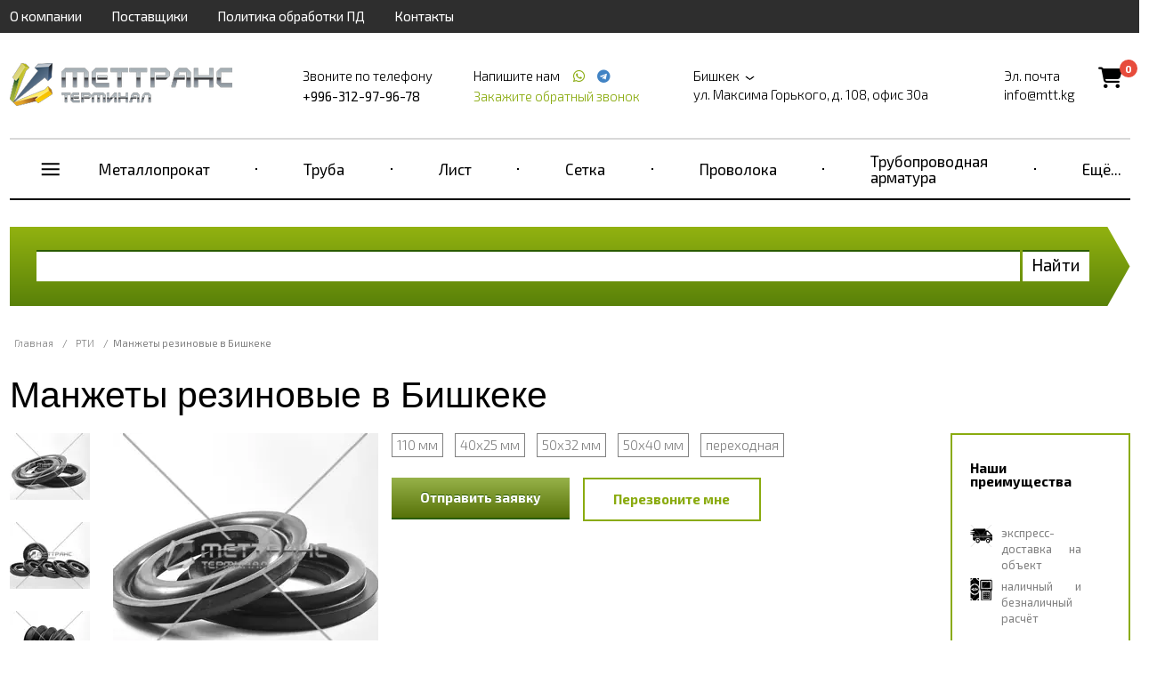

--- FILE ---
content_type: text/html; charset=UTF-8
request_url: https://mtt.kg/rti/manzheta-rezinovaya-rti
body_size: 23964
content:
<!doctype html>
<html ng-app="frontend">
<head>
    <meta charset="UTF-8">

    			<title>Манжеты резиновые уплотнительные – купить в Бишкеке</title>
		<meta name="Keywords" content="" />
		<meta name="Description" content="Манжета резиновая уплотнительная, торцевое уплотнение из резины недорого в Бишкеке от компании МетТрансТерминал. Широкий выбор размеров. Параметры по ГОСТ. Розница, опт. Звоните +996-312-97-96-78." />
	
    <meta name="viewport" content="width=device-width, initial-scale=1, maximum-scale=1, user-scalable=0">
    <meta name="format-detection" content="telephone=no">
    <link rel="stylesheet" href="https://cdnjs.cloudflare.com/ajax/libs/font-awesome/6.4.0/css/all.min.css">
    <link rel="stylesheet" href="/frontend/head.min.css">
    <!--<link rel="preload" href="/frontend/fonts/icons.woff2" as="font">-->
            <script language="javascript">
          window.cart = {
            products: []
          };
        </script>

    
    <!-- Yandex.Metrika counter -->
<script type="text/javascript" >
   (function(m,e,t,r,i,k,a){m[i]=m[i]||function(){(m[i].a=m[i].a||[]).push(arguments)};
   m[i].l=1*new Date();
   for (var j = 0; j < document.scripts.length; j++) {if (document.scripts[j].src === r) { return; }}
   k=e.createElement(t),a=e.getElementsByTagName(t)[0],k.async=1,k.src=r,a.parentNode.insertBefore(k,a)})
   (window, document, "script", "https://mc.yandex.ru/metrika/tag.js", "ym");

   ym(94030854, "init", {
        clickmap:true,
        trackLinks:true,
        accurateTrackBounce:true
   });
</script>
<noscript><div><img src="https://mc.yandex.ru/watch/94030854" style="position:absolute; left:-9999px;" alt="" /></div></noscript>
<!-- /Yandex.Metrika counter --> <meta name="yandex-verification" content="c4691ed9cd693249" /> <meta name="google-site-verification" content="I1l0ML9hjUP315ETp1fqzZJHocDH5fVwJ94N_7BDYSs" />

    <script>
        window.dataLayer = window.dataLayer || [];
    </script>
</head>
<body ng-app="frontend">

<div class="navbar_bg"></div>

<div class="page-container">

    <div class="nav-bar-main">

        <div class="nav-bar-main__head">
            <div class="first-three">
                <slide-toggle class="button-nav-bar" for=".nav-bar-main__menu_container"><i data-cl="content" class="align content icon"></i></slide-toggle>
                <noindex>
                    <span class="nav-bar-main__logo">
                            <a href="/">
        <img src="https://mtt.kg/img/original/images/58047eaf79f69.png" alt="">
    </a>

                    </span>
                </noindex>
                <slide-toggle class="cal-nav-bar" for=".nav-bar-main__contact_container"><i data-cl="call" class="align call icon"></i></slide-toggle>
            </div>
            <div class="header__cart nav-bar-main__cart">
                <div class="cart-icon">
                    <a href="/cart">
                        <i class="fas fa-shopping-cart"></i>
                        <span class="cart-count">0</span>
                    </a>
                </div>
            </div>
        </div>

        <div class="nav-bar-main__contact_container">
            <div class="navbar nav-big">
                                    <div     class="navbar__container">
                            
                                        <div     class="navbar__item first">                <a href="/about">О компании</a>                    </div>
    
                
                                        <div     class="navbar__item">                <a href="/partners">Поставщики</a>                    </div>
    
                
                                        <div     class="navbar__item">                <a href="/policy">Политика обработки ПД</a>                    </div>
    
                
                                        <div     class="navbar__item last">                <a href="/contacts">Контакты</a>                    </div>
    

        </div>
    
            </div>
            <div class="header"  itemscope itemtype="http://schema.org/Organization" >
    <meta itemprop="name" content="Группа компаний МетТрансТерминал" />
            <div class="header__logo">
            <a href="/" class="logo">
                <img src="https://mtt.kg/img/original/images/58047eaf79f69.png" alt="">
            </a>
        </div>
    
            <div class="header__right">
            <div class="header__phone">
                <div class="header__phone-text">Звоните по телефону</div>
                <div class="header__phone-number">                                                                                        <span itemprop="telephone" >+996-312-97-96-78</span>
                                                                                    
                                                                        
                        
                                                                                                    
                                                    
                        </div>

            </div>
            <div class="header__phone icons">
                <div class="header__phone-text">
                    Напишите нам                                                    
                                                    
                        
                                                                            <a style="margin-left: 10px;" href="https://wa.me/+996779893258"
                               target="_blank">
                                <span itemprop="telephone"></span> <i class="icon whatsapp"></i></a>
                        
                        
                                                                                                            <a style="margin-left: 4px;" href="https://t.me/+996779893258"
                                   target="_blank">
                                    <span itemprop="telephone"></span> <i class="icon telegram"></i></a>
                                                    
                        </div>

                <request-a-callback class="header__request-a-callback">
                    <span class="header__request-a-callback--link" ng-click="showModal()">Закажите обратный звонок</span>
                </request-a-callback>
            </div>
            <div class="header__address"  itemprop="address" itemscope itemtype="http://schema.org/PostalAddress">

                <div class="header__text">
                    <script language="javascript">
                        window.cities = [

                                                        	{
		                    	name: 'Ош',
		                        url: 'https://osh.mtt.kg/',
		                        nationalCurrency: '1.2',
		                        nationalCurrencySign: 'сом'
                                },
                                                    ];
                    </script>
                    <div
                            city-select=""
                            container="cities"
                            label="Бишкек">
                        <button type="button" class="button button_type_city">
                            <span itemprop="addressLocality" class="button__text">Бишкек</span>
                        </button>
                    </div>
                </div>
                <div class="header__text"  itemprop="streetAddress" >ул. Максима Горького, д. 108, офис 30а</div>
            </div>
            <div class="header__mail">
                <div class="header__text">Эл. почта</div>
                <a class="header__text" href="mailto:info@mtt.kg" itemprop="email">info@mtt.kg</a>
            </div>
            <div class="header__cart">
                <div class="cart-icon">
                    <a href="/cart">
                        <i class="fas fa-shopping-cart"></i>
                        <span class="cart-count">0</span>
                    </a>
                </div>
            </div>
        </div>
    </div>


        </div>

        <div class="nav-bar-main__menu_container">
            <span class="descr_title descr_title_menu">Наша продукция</span>
                                <div     class="top-menu">
            <div class="categories-dropdown-menu-container">
                <span class="top-menu__item-sq"></span>
                                    <div     class="categories-dropdown-menu">
                            
                                        <a href="/armatura"      class="categories-dropdown-menu__item first">
            <div class="triangle__item" >
                <label class="checkbox checkbox_theme_product">
                    <span class="shape-icon shape-icon_type_arm"></span>
                    <span class="checkbox__text">
                        <span>Арматура</span>
                    </span>
                </label>
            </div>
        </a>
    
                
                                        <a href="/stal/balka-metallicheskaya"      class="categories-dropdown-menu__item">
            <div class="triangle__item" >
                <label class="checkbox checkbox_theme_product">
                    <span class="shape-icon shape-icon_type_balka"></span>
                    <span class="checkbox__text">
                        <span>Балка металлическая</span>
                    </span>
                </label>
            </div>
        </a>
    
                
                                        <a href="/katanka"      class="categories-dropdown-menu__item">
            <div class="triangle__item" >
                <label class="checkbox checkbox_theme_product">
                    <span class="shape-icon shape-icon_type_katanka"></span>
                    <span class="checkbox__text">
                        <span>Катанка</span>
                    </span>
                </label>
            </div>
        </a>
    
                
                                        <a href="/lenta"      class="categories-dropdown-menu__item">
            <div class="triangle__item" >
                <label class="checkbox checkbox_theme_product">
                    <span class="shape-icon shape-icon_type_lenta"></span>
                    <span class="checkbox__text">
                        <span>Лента</span>
                    </span>
                </label>
            </div>
        </a>
    
                
                                        <a href="/list"      class="categories-dropdown-menu__item">
            <div class="triangle__item" >
                <label class="checkbox checkbox_theme_product">
                    <span class="shape-icon shape-icon_type_list"></span>
                    <span class="checkbox__text">
                        <span>Лист</span>
                    </span>
                </label>
            </div>
        </a>
    
                
                                        <a href="/polosa"      class="categories-dropdown-menu__item">
            <div class="triangle__item" >
                <label class="checkbox checkbox_theme_product">
                    <span class="shape-icon shape-icon_type_polosa"></span>
                    <span class="checkbox__text">
                        <span>Полоса</span>
                    </span>
                </label>
            </div>
        </a>
    
                
                                        <a href="/provoloka"      class="categories-dropdown-menu__item">
            <div class="triangle__item" >
                <label class="checkbox checkbox_theme_product">
                    <span class="shape-icon shape-icon_type_provoloka"></span>
                    <span class="checkbox__text">
                        <span>Проволока</span>
                    </span>
                </label>
            </div>
        </a>
    
                
                                        <a href="/prutok"      class="categories-dropdown-menu__item">
            <div class="triangle__item" >
                <label class="checkbox checkbox_theme_product">
                    <span class="shape-icon shape-icon_type_prutok"></span>
                    <span class="checkbox__text">
                        <span>Пруток</span>
                    </span>
                </label>
            </div>
        </a>
    
                
                                        <a href="/kvadrat"      class="categories-dropdown-menu__item">
            <div class="triangle__item" >
                <label class="checkbox checkbox_theme_product">
                    <span class="shape-icon shape-icon_type_kvadrat"></span>
                    <span class="checkbox__text">
                        <span>Квадрат</span>
                    </span>
                </label>
            </div>
        </a>
    
                
                                        <a href="/krug"      class="categories-dropdown-menu__item">
            <div class="triangle__item" >
                <label class="checkbox checkbox_theme_product">
                    <span class="shape-icon shape-icon_type_krug"></span>
                    <span class="checkbox__text">
                        <span>Кругляк металлический</span>
                    </span>
                </label>
            </div>
        </a>
    
                
                                        <a href="/shestigrannik"      class="categories-dropdown-menu__item">
            <div class="triangle__item" >
                <label class="checkbox checkbox_theme_product">
                    <span class="shape-icon shape-icon_type_hexagon"></span>
                    <span class="checkbox__text">
                        <span>Шестигранник</span>
                    </span>
                </label>
            </div>
        </a>
    
                
                                        <a href="/setka"      class="categories-dropdown-menu__item">
            <div class="triangle__item" >
                <label class="checkbox checkbox_theme_product">
                    <span class="shape-icon shape-icon_type_setka"></span>
                    <span class="checkbox__text">
                        <span>Сетка</span>
                    </span>
                </label>
            </div>
        </a>
    
                
                                        <a href="/truby"      class="categories-dropdown-menu__item">
            <div class="triangle__item" >
                <label class="checkbox checkbox_theme_product">
                    <span class="shape-icon shape-icon_type_truba-krug"></span>
                    <span class="checkbox__text">
                        <span>Труба</span>
                    </span>
                </label>
            </div>
        </a>
    
                
                                        <a href="/truby-profilnye"      class="categories-dropdown-menu__item">
            <div class="triangle__item" >
                <label class="checkbox checkbox_theme_product">
                    <span class="shape-icon shape-icon_type_"></span>
                    <span class="checkbox__text">
                        <span>Труба профильная</span>
                    </span>
                </label>
            </div>
        </a>
    
                
                                        <a href="/truby-kvadratnye"      class="categories-dropdown-menu__item">
            <div class="triangle__item" >
                <label class="checkbox checkbox_theme_product">
                    <span class="shape-icon shape-icon_type_truba-kv"></span>
                    <span class="checkbox__text">
                        <span>Труба квадратная</span>
                    </span>
                </label>
            </div>
        </a>
    
                
                                        <a href="/truby-pryamougolnye"      class="categories-dropdown-menu__item">
            <div class="triangle__item" >
                <label class="checkbox checkbox_theme_product">
                    <span class="shape-icon shape-icon_type_truba-pr"></span>
                    <span class="checkbox__text">
                        <span>Труба прямоугольная</span>
                    </span>
                </label>
            </div>
        </a>
    
                
                                        <a href="/ugolok"      class="categories-dropdown-menu__item">
            <div class="triangle__item" >
                <label class="checkbox checkbox_theme_product">
                    <span class="shape-icon shape-icon_type_ugol"></span>
                    <span class="checkbox__text">
                        <span>Уголок</span>
                    </span>
                </label>
            </div>
        </a>
    
                
                                        <a href="/shveller-metallicheskiy"      class="categories-dropdown-menu__item last">
            <div class="triangle__item" >
                <label class="checkbox checkbox_theme_product">
                    <span class="shape-icon shape-icon_type_shveler"></span>
                    <span class="checkbox__text">
                        <span>Швеллер</span>
                    </span>
                </label>
            </div>
        </a>
    

        </div>
    
            </div>
                            
                                                                                    <span class="top-menu__sep "></span>
                <div     class="top-menu__item first branch isCatalogSection" top-menu>                <a href="/metalloprokat">Металлопрокат</a>            </div>
                            <div     class="menu_level_1">
                                                <div class="menu_col_1">
                                                                    
                                                <div     class="top-menu__item first isCatalogSection" top-menu>                <a href="/armatura">Арматура</a>            </div>
            
    
                                                                    
                                                <div     class="top-menu__item" top-menu>                <a href="/stal/armatura-stalnaya">Стальная арматура</a>            </div>
            
    
                                                                    
                                                <div     class="top-menu__item" top-menu>                <a href="/armatura/armatura-riflenaya">Арматура рифленая</a>            </div>
            
    
                                                                    
                                                <div     class="top-menu__item" top-menu>                <a href="/armatura/armatura-gladkaya">Гладкая арматура</a>            </div>
            
    
                                                                    
                                                <div     class="top-menu__item isCatalogSection" top-menu>                <a href="/balka-dvutavrovaya">Двутавровая балка</a>            </div>
            
    
                                                                    
                                                <div     class="top-menu__item" top-menu>                <a href="/stal/balka-metallicheskaya">Балка металлическая</a>            </div>
            
    
                                                                    
                                                <div     class="top-menu__item" top-menu>                <a href="/stal/balka-dvutavrovaya-bu">Балка двутавровая бу</a>            </div>
            
    
                                                                    
                                                <div     class="top-menu__item isCatalogSection" top-menu>                <a href="/katanka">Катанка</a>            </div>
            
    
                                                                    
                                                <div     class="top-menu__item" top-menu>                <a href="/alyuminiy/katanka-alyuminievaya">Катанка алюминиевая</a>            </div>
            
    
                                                                    
                                                <div     class="top-menu__item" top-menu>                <a href="/latun/katanka-latunnaya">Катанка латунная</a>            </div>
            
    
                                                                    
                                                <div     class="top-menu__item" top-menu>                <a href="/med/katanka-mednaya">Катанка медная</a>            </div>
            
    
                                                                    
                                                <div     class="top-menu__item" top-menu>                <a href="/stal/katanka-stalnaya">Катанка стальная</a>            </div>
            
    
                                                                    
                                                <div     class="top-menu__item isCatalogSection" top-menu>                <a href="/kvadrat">Квадрат</a>            </div>
            
    
                                                                    
                                                <div     class="top-menu__item" top-menu>                <a href="/alyuminiy/kvadrat-alyuminievyy">Квадрат алюминиевый</a>            </div>
            
    
                                                                    
                                                <div     class="top-menu__item" top-menu>                <a href="/bronza/kvadrat-bronzovyy">Квадрат бронзовый</a>            </div>
            
    
                                                                    
                                                <div     class="top-menu__item" top-menu>                <a href="/latun/kvadrat-latunnyy">Латунный квадрат</a>            </div>
            
    
                                                                    
                                                <div     class="top-menu__item" top-menu>                <a href="/med/kvadrat-mednyy">Медный квадрат</a>            </div>
            
    
                                                                    
                                                <div     class="top-menu__item" top-menu>                <a href="/stal/kvadrat-nerzhaveyushchiy">Квадрат нержавеющий</a>            </div>
            
    
                                                                    
                                                <div     class="top-menu__item" top-menu>                <a href="/stal/kvadrat-stalnoy">Квадрат металлический</a>            </div>
            
    
                                                                    
                                                <div     class="top-menu__item" top-menu>                <a href="/titan/kvadrat-titanovyy">Титановый квадрат</a>            </div>
            
    
                                    </div>
                <div class="menu_col_2">
                                                                            
                                                <div     class="top-menu__item isCatalogSection" top-menu>                <a href="/krug">Кругляк металлический</a>            </div>
            
    
                                                                    
                                                <div     class="top-menu__item" top-menu>                <a href="/alyuminiy/krug-alyuminievyy">Круг алюминиевый</a>            </div>
            
    
                                                                    
                                                <div     class="top-menu__item" top-menu>                <a href="/bronza/krug-bronzovyy">Круг бронзовый</a>            </div>
            
    
                                                                    
                                                <div     class="top-menu__item" top-menu>                <a href="/latun/krug-latunnyy">Круг латунный</a>            </div>
            
    
                                                                    
                                                <div     class="top-menu__item" top-menu>                <a href="/med/krug-mednyy">Круг медный</a>            </div>
            
    
                                                                    
                                                <div     class="top-menu__item" top-menu>                <a href="/stal/krug-nerzhaveyushchiy">Круг нержавеющий</a>            </div>
            
    
                                                                    
                                                <div     class="top-menu__item" top-menu>                <a href="/stal/krug-stalnoy">Круг стальной</a>            </div>
            
    
                                                                    
                                                <div     class="top-menu__item" top-menu>                <a href="/titan/krug-titanovyy">Круг титановый</a>            </div>
            
    
                                                                    
                                                <div     class="top-menu__item isCatalogSection" top-menu>                <a href="/lenta">Лента</a>            </div>
            
    
                                                                    
                                                <div     class="top-menu__item" top-menu>                <a href="/alyuminiy/lenta-alyuminievaya">Алюминиевая лента</a>            </div>
            
    
                                                                    
                                                <div     class="top-menu__item" top-menu>                <a href="/stal/lenta-bandazhnaya">Лента бандажная</a>            </div>
            
    
                                                                    
                                                <div     class="top-menu__item" top-menu>                <a href="/bronza/lenta-bronzovaya">Лента бронзовая</a>            </div>
            
    
                                                                    
                                                <div     class="top-menu__item" top-menu>                <a href="/latun/lenta-latunnaya">Латунная лента</a>            </div>
            
    
                                                                    
                                                <div     class="top-menu__item" top-menu>                <a href="/med/lenta-mednaya">Медная лента</a>            </div>
            
    
                                                                    
                                                <div     class="top-menu__item" top-menu>                <a href="/stal/lenta-nerzhaveyushchaya">Лента нержавеющая</a>            </div>
            
    
                                                                    
                                                <div     class="top-menu__item" top-menu>                <a href="/stal/lenta-ocinkovannaya">Лента оцинкованная</a>            </div>
            
    
                                                                    
                                                <div     class="top-menu__item" top-menu>                <a href="/stal/lenta-perforirovannaya-montazhnaya">Перфорированная лента</a>            </div>
            
    
                                                                    
                                                <div     class="top-menu__item" top-menu>                <a href="/stal/lenta-stalnaya">Лента стальная</a>            </div>
            
    
                                                                    
                                                <div     class="top-menu__item" top-menu>                <a href="/titan/lenta-titanovaya">Лента титановая</a>            </div>
            
    
                                                                    
                                                <div     class="top-menu__item" top-menu>                <a href="/stal/lenta-upakovochnaya">Лента стальная упаковочная</a>            </div>
            
    
                                                                    
                                                <div     class="top-menu__item isCatalogSection" top-menu>                <a href="/shestigrannik">Шестигранник</a>            </div>
            
    
                                                                    
                                                <div     class="top-menu__item" top-menu>                <a href="/alyuminiy/shestigrannik-alyuminievyy">Шестигранник алюминиевый</a>            </div>
            
    
                                                </div>
                <div class="menu_col_3">
                                                                
                                                <div     class="top-menu__item" top-menu>                <a href="/bronza/shestigrannik-bronzovyy">Шестигранник бронзовый</a>            </div>
            
    
                                                                    
                                                <div     class="top-menu__item isCatalogSection" top-menu>                <a href="/prutok">Пруток</a>            </div>
            
    
                                                                    
                                                <div     class="top-menu__item" top-menu>                <a href="/alyuminiy/prutok-alyuminievyy">Алюминиевый пруток</a>            </div>
            
    
                                                                    
                                                <div     class="top-menu__item" top-menu>                <a href="/bronza/prutok-bronzovyy">Бронзовый пруток</a>            </div>
            
    
                                                                    
                                                <div     class="top-menu__item" top-menu>                <a href="/latun/prutok-latunnyy">Латунный пруток</a>            </div>
            
    
                                                                    
                                                <div     class="top-menu__item" top-menu>                <a href="/med/prutok-mednyy">Медный пруток</a>            </div>
            
    
                                                                    
                                                <div     class="top-menu__item" top-menu>                <a href="/stal/prutok-nerzhaveyushchiy">Пруток нержавеющий</a>            </div>
            
    
                                                                    
                                                <div     class="top-menu__item" top-menu>                <a href="/stal/rels-zheleznodorozhnyy-zhd">Рельс железнодорожный ЖД</a>            </div>
            
    
                                                                    
                                                <div     class="top-menu__item" top-menu>                <a href="/stal/prutok-stalnoy">Пруток стальной</a>            </div>
            
    
                                                                    
                                                <div     class="top-menu__item" top-menu>                <a href="/titan/prutok-titanovyy">Титановый пруток</a>            </div>
            
    
                                                                    
                                                <div     class="top-menu__item isCatalogSection" top-menu>                <a href="/polosa">Полоса</a>            </div>
            
    
                                                                    
                                                <div     class="top-menu__item" top-menu>                <a href="/alyuminiy/polosa-alyuminievaya">Алюминиевая полоса</a>            </div>
            
    
                                                                    
                                                <div     class="top-menu__item" top-menu>                <a href="/bronza/polosa-bronzovaya">Полоса бронзовая</a>            </div>
            
    
                                                                    
                                                <div     class="top-menu__item" top-menu>                <a href="/latun/polosa-latunnaya">Латунная полоса</a>            </div>
            
    
                                                                    
                                                <div     class="top-menu__item" top-menu>                <a href="/med/polosa-mednaya">Медная полоса</a>            </div>
            
    
                                                                    
                                                <div     class="top-menu__item" top-menu>                <a href="/stal/polosa-nerzhaveyushchaya">Полоса нержавеющая</a>            </div>
            
    
                                                                    
                                                <div     class="top-menu__item" top-menu>                <a href="/stal/polosa-ocinkovannaya">Полоса оцинкованная</a>            </div>
            
    
                                                                    
                                                <div     class="top-menu__item" top-menu>                <a href="/stal/polosa-stalnaya">Полоса стальная</a>            </div>
            
    
                                                                    
                                                <div     class="top-menu__item" top-menu>                <a href="/latun/shestigrannik-latunnyy">Латунный шестигранник</a>            </div>
            
    
                                                                    
                                                <div     class="top-menu__item" top-menu>                <a href="/stal/shestigrannik-nerzhaveyushchiy">Шестигранник нержавеющий</a>            </div>
            
    
                                                                    
                                                <div     class="top-menu__item" top-menu>                <a href="/stal/shestigrannik-stalnoy">Шестигранник стальной</a>            </div>
            
    
                                                                    
                                                <div     class="top-menu__item" top-menu>                <a href="/titan/shestigrannik-titanovyy">Титановый шестигранник</a>            </div>
            
    
                                                            </div>
                <div class="menu_col_3">
                                                    
                                                <div     class="top-menu__item isCatalogSection" top-menu>                <a href="/ugolok">Уголок</a>            </div>
            
    
                                                                    
                                                <div     class="top-menu__item" top-menu>                <a href="/alyuminiy/ugolok-alyuminievyy">Уголок алюминиевый (г-образный профиль)</a>            </div>
            
    
                                                                    
                                                <div     class="top-menu__item" top-menu>                <a href="/stal/ugolok-nerzhaveyushchiy-v-gorode">Уголок из нержавеющей стали</a>            </div>
            
    
                                                                    
                                                <div     class="top-menu__item" top-menu>                <a href="/stal/ugolok-ocinkovannyy">Уголок оцинкованный</a>            </div>
            
    
                                                                    
                                                <div     class="top-menu__item" top-menu>                <a href="/stal/ugolok-stalnoy-v-gorode">Уголок металлический</a>            </div>
            
    
                                                                    
                                                <div     class="top-menu__item isCatalogSection" top-menu>                <a href="/shveller-metallicheskiy">Швеллер</a>            </div>
            
    
                                                                    
                                                <div     class="top-menu__item" top-menu>                <a href="/alyuminiy/shveller-alyuminievyy">Швеллер алюминиевый</a>            </div>
            
    
                                                                    
                                                <div     class="top-menu__item" top-menu>                <a href="/stal/shveller-stalnoy">Швеллер стальной</a>            </div>
            
    
                                                                    
                                                <div     class="top-menu__item isCatalogSection" top-menu>                <a href="/shtrips">Штрипс</a>            </div>
            
    
                                                                    
                                                <div     class="top-menu__item" top-menu>                <a href="/stal/shtrips-nerzhaveyushchiy">Штрипс нержавеющий</a>            </div>
            
    
                                                                    
                                                <div     class="top-menu__item" top-menu>                <a href="/stal/shtrips-ocinkovannyy">Штрипс оцинкованный</a>            </div>
            
    
                                                                    
                                                <div     class="top-menu__item" top-menu>                <a href="/stal/shtrips-stalnoy">Штрипс стальной</a>            </div>
            
    
                                                                    
                                                <div     class="top-menu__item isCatalogSection" top-menu>                <a href="/rels">Рельс</a>            </div>
            
    
                                                                    
                                                <div     class="top-menu__item" top-menu>                <a href="/stal/relsy-tramvaynye">Рельсы трамвайные</a>            </div>
            
    
                                                                    
                                                <div     class="top-menu__item" top-menu>                <a href="/stal/rels-kranovyy">Рельс крановый</a>            </div>
            
    
                                                                    
                                                <div     class="top-menu__item isCatalogSection" top-menu>                <a href="/pokovka">Поковка</a>            </div>
            
    
                                                                    
                                                <div     class="top-menu__item" top-menu>                <a href="/stal/pokovka-nerzhaveyushchaya">Поковка нержавеющая</a>            </div>
            
    
                                                                    
                                                <div     class="top-menu__item" top-menu>                <a href="/stal/pokovka-stalnaya">Поковка стальная</a>            </div>
            
    
                                                                    
                                                <div     class="top-menu__item last" top-menu>                <a href="/titan/pokovki-titanovye">Поковки титановые</a>            </div>
            
    
            </div>
            
        </div>
    
    
                
                                                                                    <span class="top-menu__sep "></span>
                <div     class="top-menu__item branch isCatalogSection" top-menu>                <a href="/truby">Труба</a>            </div>
                            <div     class="menu_level_1">
                                                <div class="menu_col_1">
                                                                    
                                                <div     class="top-menu__item first isCatalogSection" top-menu>                <a href="/truba-kruglaya">Труба круглая</a>            </div>
            
    
                                                                    
                                                <div     class="top-menu__item" top-menu>                <a href="/alyuminiy/truba-alyuminievaya-kruglaya">Труба алюминиевая круглая</a>            </div>
            
    
                                                                    
                                                <div     class="top-menu__item" top-menu>                <a href="/asbestocement/truba-asbestocementnaya">Асбестоцементная труба</a>            </div>
            
    
                                                                    
                                                <div     class="top-menu__item" top-menu>                <a href="/bronza/truba-bronzovaya">Бронзовая труба</a>            </div>
            
    
                                                                    
                                                <div     class="top-menu__item" top-menu>                <a href="/stal/burilnye-truby">Труба бурильная</a>            </div>
            
    
                                                                    
                                                <div     class="top-menu__item" top-menu>                <a href="/stal/truba-stalnaya-vodogazoprovodnaya-vgp-ocinkovannaya">Труба водогазопроводная (ВГП) оцинкованная</a>            </div>
            
    
                                                                    
                                                <div     class="top-menu__item" top-menu>                <a href="/stal/truba-gazliftnaya">Трубы газлифтные</a>            </div>
            
    
                                                                    
                                                <div     class="top-menu__item" top-menu>                <a href="/dymohod/truba-dymohoda">Труба для дымохода</a>            </div>
            
    
                                                                    
                                                <div     class="top-menu__item" top-menu>                <a href="/alyuminiy/truba-dyuralevaya">Дюралевая труба</a>            </div>
            
    
                                                                    
                                                <div     class="top-menu__item" top-menu>                <a href="/stal/truba-kotelnaya">Трубы котельные</a>            </div>
            
    
                                                                    
                                                <div     class="top-menu__item" top-menu>                <a href="/stal/truba-kotelnaya-nerzhaveyushchaya">Труба котельная нержавеющая</a>            </div>
            
    
                                                                    
                                                <div     class="top-menu__item" top-menu>                <a href="/stal/truba-krekingovaya">Труба крекинговая</a>            </div>
            
    
                                                                    
                                                <div     class="top-menu__item" top-menu>                <a href="/latun/truba-latunnaya">Труба латунная</a>            </div>
            
    
                                                                    
                                                <div     class="top-menu__item" top-menu>                <a href="/stal/truba-magistralnaya-gost-20295-85">Труба магистральная</a>            </div>
            
    
                                                                    
                                                <div     class="top-menu__item" top-menu>                <a href="/med/truba-mednaya-kruglaya">Труба медная круглая</a>            </div>
            
    
                                                                    
                                                <div     class="top-menu__item" top-menu>                <a href="/splavy/truba-medno-nikelevaya">Труба медно-никелевая</a>            </div>
            
    
                                    </div>
                <div class="menu_col_2">
                                                                            
                                                <div     class="top-menu__item" top-menu>                <a href="/kompozit/truba-metalloplastikovaya-kruglaya">Труба металлопластиковая</a>            </div>
            
    
                                                                    
                                                <div     class="top-menu__item" top-menu>                <a href="/stal/truba-nasosno-kompressornaya-nkt">Труба насосно-компрессорная (НКТ)</a>            </div>
            
    
                                                                    
                                                <div     class="top-menu__item" top-menu>                <a href="/stal/truba-nerzhaveyushchaya-kruglaya">Труба нержавеющая круглая</a>            </div>
            
    
                                                                    
                                                <div     class="top-menu__item" top-menu>                <a href="/plastik/truba-npvh">Труба НПВХ</a>            </div>
            
    
                                                                    
                                                <div     class="top-menu__item" top-menu>                <a href="/stal/truba-obsadnaya">Обсадные трубы для скважин</a>            </div>
            
    
                                                                    
                                                <div     class="top-menu__item" top-menu>                <a href="/stal/truba-ocinkovannaya">Труба оцинкованная</a>            </div>
            
    
                                                                    
                                                <div     class="top-menu__item" top-menu>                <a href="/plastik/truba-pvh">Трубы ПВХ</a>            </div>
            
    
                                                                    
                                                <div     class="top-menu__item" top-menu>                <a href="/plastik/truba-polipropilenovaya">Труба полипропиленовая</a>            </div>
            
    
                                                                    
                                                <div     class="top-menu__item" top-menu>                <a href="/plastik/truba-polietilenovaya-pe">Труба полиэтиленовая ПЭ</a>            </div>
            
    
                                                                    
                                                <div     class="top-menu__item" top-menu>                <a href="/truba-precizionnaya">Труба прецизионная</a>            </div>
            
    
                                                                    
                                                <div     class="top-menu__item" top-menu>                <a href="/dymohod/truba-sendvich">Сэндвич труба для дымохода</a>            </div>
            
    
                                                                    
                                                <div     class="top-menu__item" top-menu>                <a href="/stal/truba-stalnaya-besshovnaya">Труба бесшовная</a>            </div>
            
    
                                                                    
                                                <div     class="top-menu__item" top-menu>                <a href="/stal/truba-stalnaya-vodogazoprovodnaya-vgp-gost-3262-75">Труба водогазопроводная (ВГП)</a>            </div>
            
    
                                                                    
                                                <div     class="top-menu__item" top-menu>                <a href="/stal/truba-stalnaya-elektrosvarnaya">Труба электросварная</a>            </div>
            
    
                                                                    
                                                <div     class="top-menu__item" top-menu>                <a href="/titan/titanovaya-truba">Труба титановая</a>            </div>
            
    
                                                                    
                                                <div     class="top-menu__item" top-menu>                <a href="/chugun/truba-chugunnaya">Труба чугунная</a>            </div>
            
    
                                                </div>
                <div class="menu_col_3">
                                                                
                                                <div     class="top-menu__item isCatalogSection" top-menu>                <a href="/truby-profilnye">Труба профильная</a>            </div>
            
    
                                                                    
                                                <div     class="top-menu__item" top-menu>                <a href="/alyuminiy/truba-alyuminievaya-profilnaya">Труба профильная алюминиевая</a>            </div>
            
    
                                                                    
                                                <div     class="top-menu__item" top-menu>                <a href="/latun/latunnaya-profilnaya-truba">Латунная профильная труба</a>            </div>
            
    
                                                                    
                                                <div     class="top-menu__item" top-menu>                <a href="/med/truba-mednaya-profilnaya">Труба медная профильная</a>            </div>
            
    
                                                                    
                                                <div     class="top-menu__item" top-menu>                <a href="/stal/truba-nerzhaveyushchaya-profilnaya">Труба профильная нержавеющая</a>            </div>
            
    
                                                                    
                                                <div     class="top-menu__item" top-menu>                <a href="/stal/truba-ocinkovannaya-profilnaya">Труба оцинкованная профильная</a>            </div>
            
    
                                                                    
                                                <div     class="top-menu__item" top-menu>                <a href="/stal/truba-stalnaya-profilnaya">Профильная труба</a>            </div>
            
    
                                                                    
                                                <div     class="top-menu__item" top-menu>                <a href="/truby/truba-profilnaya-tonkostennaya">Труба профильная тонкостенная</a>            </div>
            
    
                                                                    
                                                <div     class="top-menu__item" top-menu>                <a href="/stal/truba-stalnaya-kvadratnaya">Труба квадратная</a>            </div>
            
    
                                                                    
                                                <div     class="top-menu__item" top-menu>                <a href="/alyuminiy/truba-alyuminievaya-kvadratnaya">Труба алюминиевая квадратная</a>            </div>
            
    
                                                                    
                                                <div     class="top-menu__item" top-menu>                <a href="/med/truba-mednaya-kvadratnaya">Труба медная квадратная</a>            </div>
            
    
                                                                    
                                                <div     class="top-menu__item" top-menu>                <a href="/stal/truba-nerzhaveyushchaya-kvadratnaya">Труба квадратная нержавеющая</a>            </div>
            
    
                                                                    
                                                <div     class="top-menu__item" top-menu>                <a href="/stal/truba-kvadratnaya-ocinkovannaya">Труба оцинкованная квадратная</a>            </div>
            
    
                                                            </div>
                <div class="menu_col_3">
                                                    
                                                <div     class="top-menu__item isCatalogSection" top-menu>                <a href="/truby-pryamougolnye">Труба прямоугольная</a>            </div>
            
    
                                                                    
                                                <div     class="top-menu__item" top-menu>                <a href="/alyuminiy/truba-alyuminievaya-pryamougolnaya">Труба алюминиевая прямоугольная</a>            </div>
            
    
                                                                    
                                                <div     class="top-menu__item" top-menu>                <a href="/med/mednaya-pryamougolnaya-truba">Труба медная прямоугольная</a>            </div>
            
    
                                                                    
                                                <div     class="top-menu__item" top-menu>                <a href="/stal/truba-nerzhaveyushchaya-pryamougolnaya">Труба нержавеющая прямоугольная</a>            </div>
            
    
                                                                    
                                                <div     class="top-menu__item" top-menu>                <a href="/stal/truba-stalnaya-pryamougolnaya">Труба стальная прямоугольная</a>            </div>
            
    
                                                                    
                                                <div     class="top-menu__item isCatalogSection" top-menu>                <a href="/truba-gofrirovannaya">Труба гофрированная</a>            </div>
            
    
                                                                    
                                                <div     class="top-menu__item" top-menu>                <a href="/truby/truba-drenazhnaya-gofrirovannaya">Труба дренажная гофрированная</a>            </div>
            
    
                                                                    
                                                <div     class="top-menu__item" top-menu>                <a href="/truby/truba-kanalizacionnaya-gofrirovannaya">Труба канализационная гофрированная</a>            </div>
            
    
                                                                    
                                                <div     class="top-menu__item" top-menu>                <a href="/stal/truba-nerzhaveyushchaya-gofrirovannaya">Гофрированная нержавеющая труба</a>            </div>
            
    
                                                                    
                                                <div     class="top-menu__item" top-menu>                <a href="/stal/truba-nerzhaveyushchaya-gofrirovannaya-neotozhzhennaya">Труба нержавеющая гофрированная неотожженная</a>            </div>
            
    
                                                                    
                                                <div     class="top-menu__item" top-menu>                <a href="/stal/truba-gofrirovannaya-nerzhaveyushchaya-otozhzhennaya">Труба нержавеющая гофрированная отожженная</a>            </div>
            
    
                                                                    
                                                <div     class="top-menu__item" top-menu>                <a href="/plastik/truba-gofrirovannaya-pvh">Труба ПВХ гофрированная</a>            </div>
            
    
                                                                    
                                                <div     class="top-menu__item last" top-menu>                <a href="/plastik/truba-polietilenovaya-pe-gofrirovannaya">Труба полиэтиленовая ПЭ гофрированная</a>            </div>
            
    
            </div>
            
        </div>
    
    
                
                                                                                    <span class="top-menu__sep "></span>
                <div     class="top-menu__item branch isCatalogSection" top-menu>                <a href="/list">Лист</a>            </div>
                            <div     class="menu_level_1">
                                                <div class="menu_col_1">
                                                                    
                                                <div     class="top-menu__item first isCatalogSection" top-menu>                <a href="/list-gladkiy">Лист гладкий</a>            </div>
            
    
                                                                    
                                                <div     class="top-menu__item" top-menu>                <a href="/alyuminiy/list-alyuminievyy-gladkiy">Лист алюминиевый гладкий</a>            </div>
            
    
                                                                    
                                                <div     class="top-menu__item" top-menu>                <a href="/bronza/bronzovyy-list">Бронзовый лист</a>            </div>
            
    
                                                                    
                                                <div     class="top-menu__item" top-menu>                <a href="/latun/list-latunnyy">Латунный лист</a>            </div>
            
    
                                                                    
                                                <div     class="top-menu__item" top-menu>                <a href="/med/list-mednyy-gladkiy">Лист медный гладкий</a>            </div>
            
    
                                                                    
                                                <div     class="top-menu__item" top-menu>                <a href="/stal/list-nerzhaveyushchiy-gladkiy">Лист нержавеющий гладкий</a>            </div>
            
    
                                                                    
                                                <div     class="top-menu__item" top-menu>                <a href="/stal/list-ocinkovannyy-gladkiy">Лист оцинкованный гладкий</a>            </div>
            
    
                                                                    
                                                <div     class="top-menu__item" top-menu>                <a href="/stal/list-s-polimernym-pokrytiem">Лист с полимерным покрытием</a>            </div>
            
    
                                    </div>
                <div class="menu_col_2">
                                                                            
                                                <div     class="top-menu__item" top-menu>                <a href="/stal/list-stalnoy-gladkiy">Лист стальной гладкий</a>            </div>
            
    
                                                                    
                                                <div     class="top-menu__item" top-menu>                <a href="/titan/list-titanovyy">Титановый лист</a>            </div>
            
    
                                                                    
                                                <div     class="top-menu__item" top-menu>                <a href="/chugun/list-chugunnyy">Лист чугунный</a>            </div>
            
    
                                                                    
                                                <div     class="top-menu__item isCatalogSection" top-menu>                <a href="/list-riflenyy-1">Лист рифленый</a>            </div>
            
    
                                                                    
                                                <div     class="top-menu__item" top-menu>                <a href="/alyuminiy/list-alyuminievyy-kvintet">Лист алюминиевый рифленый квинтет</a>            </div>
            
    
                                                                    
                                                <div     class="top-menu__item" top-menu>                <a href="/alyuminiy/list-alyuminievyy-riflenyy">Лист алюминиевый рифленый</a>            </div>
            
    
                                                                    
                                                <div     class="top-menu__item" top-menu>                <a href="/alyuminiy/list-alyuminievyy-chechevica">Лист алюминиевый чечевица</a>            </div>
            
    
                                                </div>
                <div class="menu_col_3">
                                                                
                                                <div     class="top-menu__item" top-menu>                <a href="/stal/list-nerzhaveyushchiy-riflenyy">Лист нержавеющий рифленый</a>            </div>
            
    
                                                                    
                                                <div     class="top-menu__item" top-menu>                <a href="/stal/list-stalnoy-kvintet">Лист стальной квинтет</a>            </div>
            
    
                                                                    
                                                <div     class="top-menu__item" top-menu>                <a href="/stal/list-stalnoy-riflenyy">Лист стальной рифленый</a>            </div>
            
    
                                                                    
                                                <div     class="top-menu__item" top-menu>                <a href="/stal/list-stalnoy-riflenyy-romb">Лист стальной ромб</a>            </div>
            
    
                                                                    
                                                <div     class="top-menu__item" top-menu>                <a href="/stal/list-stalnoy-chechevica">Лист стальной чечевица</a>            </div>
            
    
                                                                    
                                                <div     class="top-menu__item" top-menu>                <a href="/stal/list-riflenyy-ocinkovannyy">Лист оцинкованный рифленый</a>            </div>
            
    
                                                                    
                                                <div     class="top-menu__item isCatalogSection" top-menu>                <a href="/list-perforirovannyy">Перфорированный лист</a>            </div>
            
    
                                                                    
                                                <div     class="top-menu__item" top-menu>                <a href="/alyuminiy/list-alyuminievyy-perforirovannyy-v-gorode">Лист перфорированный алюминиевый</a>            </div>
            
    
                                                            </div>
                <div class="menu_col_3">
                                                    
                                                <div     class="top-menu__item" top-menu>                <a href="/stal/list-nerzhaveyushchiy-perforirovannyy">Лист нержавеющий перфорированный</a>            </div>
            
    
                                                                    
                                                <div     class="top-menu__item" top-menu>                <a href="/stal/list-perforirovannyy-ocinkovannyy">Лист оцинкованный перфорированный</a>            </div>
            
    
                                                                    
                                                <div     class="top-menu__item" top-menu>                <a href="/stal/list-stalnoy-perforirovannyy">Лист стальной перфорированный</a>            </div>
            
    
                                                                    
                                                <div     class="top-menu__item isCatalogSection" top-menu>                <a href="/list-prosechno-vytyazhnoy-pvl-1">Просечно-вытяжной лист ПВЛ</a>            </div>
            
    
                                                                    
                                                <div     class="top-menu__item" top-menu>                <a href="/alyuminiy/list-alyuminievyy-prosechno-vytyazhnoy">Алюминиевый просечно-вытяжной лист ПВЛ</a>            </div>
            
    
                                                                    
                                                <div     class="top-menu__item" top-menu>                <a href="/stal/list-prosechno-vytyazhnoy-nerzhaveyushchiy-pvl">Лист нержавеющий просечно-вытяжной</a>            </div>
            
    
                                                                    
                                                <div     class="top-menu__item last" top-menu>                <a href="/stal/list-stalnoy-prosechno-vytyazhnoy-pvl">Лист стальной просечно-вытяжной (ПВЛ)</a>            </div>
            
    
            </div>
            
        </div>
    
    
                
                                                                                    <span class="top-menu__sep "></span>
                <div     class="top-menu__item branch isCatalogSection" top-menu>                <a href="/setka">Сетка</a>            </div>
                            <div     class="menu_level_1">
                                                <div class="menu_col_1">
                                                                    
                                                <div     class="top-menu__item first isCatalogSection" top-menu>                <a href="/setka-rabica">Сетка рабица</a>            </div>
            
    
                                                                    
                                                <div     class="top-menu__item" top-menu>                <a href="/stal/setka-stalnaya-pletenaya">Сетка плетеная</a>            </div>
            
    
                                                                    
                                                <div     class="top-menu__item" top-menu>                <a href="/stal/setka-rabica-bez-pokrytiya">Сетка рабица без покрытия</a>            </div>
            
    
                                                                    
                                                <div     class="top-menu__item" top-menu>                <a href="/stal/setka-rabica-ocinkovannaya">Сетка рабица оцинкованная</a>            </div>
            
    
                                                                    
                                                <div     class="top-menu__item" top-menu>                <a href="/stal/setka-rabica-s-polimernym-pokrytiem-pvh">Сетка рабица с полимерным покрытием ПВХ</a>            </div>
            
    
                                                                    
                                                <div     class="top-menu__item isCatalogSection" top-menu>                <a href="/setka-svarnaya">Сетка сварная</a>            </div>
            
    
                                                                    
                                                <div     class="top-menu__item" top-menu>                <a href="/stal/setka-gitter-3d">Сетка Гиттер 3D</a>            </div>
            
    
                                                                    
                                                <div     class="top-menu__item" top-menu>                <a href="/stal/setka-svarnaya-nerzhaveyushchaya">Сетка сварная нержавеющая</a>            </div>
            
    
                                    </div>
                <div class="menu_col_2">
                                                                            
                                                <div     class="top-menu__item" top-menu>                <a href="/stal/setka-svarnaya-ocinkovannaya">Сетка сварная оцинкованная</a>            </div>
            
    
                                                                    
                                                <div     class="top-menu__item" top-menu>                <a href="/stal/setka-svarnaya-s-polimernym-pokrytiem-pvh">Сетка сварная с полимерным покрытием ПВХ</a>            </div>
            
    
                                                                    
                                                <div     class="top-menu__item" top-menu>                <a href="/stal/setka-svarnaya-stalnaya">Сетка металлическая сварная</a>            </div>
            
    
                                                                    
                                                <div     class="top-menu__item isCatalogSection" top-menu>                <a href="/setka-tkanaya">Сетка тканая</a>            </div>
            
    
                                                                    
                                                <div     class="top-menu__item" top-menu>                <a href="/bronza/setka-bronzovaya">Сетка бронзовая</a>            </div>
            
    
                                                                    
                                                <div     class="top-menu__item" top-menu>                <a href="/latun/setka-latunnaya">Сетка латунная</a>            </div>
            
    
                                                                    
                                                <div     class="top-menu__item" top-menu>                <a href="/med/setka-mednaya">Медная сетка</a>            </div>
            
    
                                                                    
                                                <div     class="top-menu__item" top-menu>                <a href="/stal/setka-riflenaya">Сетка рифленая</a>            </div>
            
    
                                                </div>
                <div class="menu_col_3">
                                                                
                                                <div     class="top-menu__item" top-menu>                <a href="/stal/setka-tkanaya-nerzhaveyushchaya">Сетка тканая нержавеющая</a>            </div>
            
    
                                                                    
                                                <div     class="top-menu__item" top-menu>                <a href="/stal/setka-tkanaya-ocinkovannaya">Сетка тканая оцинкованная</a>            </div>
            
    
                                                                    
                                                <div     class="top-menu__item" top-menu>                <a href="/stal/setka-tkanaya-stalnaya">Сетка тканая стальная</a>            </div>
            
    
                                                                    
                                                <div     class="top-menu__item" top-menu>                <a href="/stal/setka-kruchenaya-mane">Сетка крученая Манье</a>            </div>
            
    
                                                                    
                                                <div     class="top-menu__item" top-menu>                <a href="/stal/setka-sharnirnaya">Сетка шарнирная</a>            </div>
            
    
                                                                    
                                                <div     class="top-menu__item" top-menu>                <a href="/setka/setka-prosechno-vytyazhnaya-cpvs">Сетка просечно-вытяжная (ЦПВС)</a>            </div>
            
    
                                                                    
                                                <div     class="top-menu__item" top-menu>                <a href="/kompozit/setka-kompozitnaya">Сетка композитная</a>            </div>
            
    
                                                                    
                                                <div     class="top-menu__item" top-menu>                <a href="/kompozit/setka-stekloplastikovaya">Сетка стеклопластиковая</a>            </div>
            
    
                                                            </div>
                <div class="menu_col_3">
                                                    
                                                <div     class="top-menu__item" top-menu>                <a href="/setka/setka-steklotkanevaya">Сетка стеклотканевая</a>            </div>
            
    
                                                                    
                                                <div     class="top-menu__item" top-menu>                <a href="/setka/setka-bazaltovaya">Сетка базальтовая</a>            </div>
            
    
                                                                    
                                                <div     class="top-menu__item" top-menu>                <a href="/setka/setka-armaturnaya">Сетка арматурная</a>            </div>
            
    
                                                                    
                                                <div     class="top-menu__item" top-menu>                <a href="/setka/armiruyushchaya-setka">Сетка армирующая</a>            </div>
            
    
                                                                    
                                                <div     class="top-menu__item" top-menu>                <a href="/setka/setka-kladochnaya">Сетка кладочная</a>            </div>
            
    
                                                                    
                                                <div     class="top-menu__item" top-menu>                <a href="/stal/setka-dorozhnaya">Сетка дорожная</a>            </div>
            
    
                                                                    
                                                <div     class="top-menu__item" top-menu>                <a href="/setka/setka-shtukaturnaya">Сетка штукатурная</a>            </div>
            
    
                                                                    
                                                <div     class="top-menu__item last" top-menu>                <a href="/stal/setka-dlya-gabionov">Сетка для габионов</a>            </div>
            
    
            </div>
            
        </div>
    
    
                
                                                                                    <span class="top-menu__sep "></span>
                <div     class="top-menu__item branch isCatalogSection" top-menu>                <a href="/provoloka">Проволока</a>            </div>
                            <div     class="menu_level_1">
                                                <div class="menu_col_1">
                                                                    
                                                <div     class="top-menu__item first" top-menu>                <a href="/alyuminiy/provoloka-alyuminievaya">Проволока алюминиевая</a>            </div>
            
    
                                                                    
                                                <div     class="top-menu__item" top-menu>                <a href="/stal/armaturnaya-provoloka">Проволока арматурная</a>            </div>
            
    
                                                                    
                                                <div     class="top-menu__item" top-menu>                <a href="/kompozit/provoloka-bimetallicheskaya">Проволока биметаллическая</a>            </div>
            
    
                                                                    
                                                <div     class="top-menu__item" top-menu>                <a href="/bronza/provoloka-bronzovaya">Проволока бронзовая</a>            </div>
            
    
                                                                    
                                                <div     class="top-menu__item" top-menu>                <a href="/volfram/provoloka-volframovaya">Вольфрамовая проволока</a>            </div>
            
    
                                                                    
                                                <div     class="top-menu__item" top-menu>                <a href="/stal/provoloka-vr-1">Проволока ВР-1</a>            </div>
            
    
                                                                    
                                                <div     class="top-menu__item" top-menu>                <a href="/stal/provoloka-vyazalnaya">Проволока вязальная</a>            </div>
            
    
                                                                    
                                                <div     class="top-menu__item" top-menu>                <a href="/stal/provoloka-gvozdilnaya">Проволока гвоздильная</a>            </div>
            
    
                                                                    
                                                <div     class="top-menu__item" top-menu>                <a href="/provoloka/provoloka-dlya-holodnoy-vysadki">Проволока для холодной высадки</a>            </div>
            
    
                                    </div>
                <div class="menu_col_2">
                                                                            
                                                <div     class="top-menu__item" top-menu>                <a href="/stal/provoloka-kanatnaya">Проволока канатная</a>            </div>
            
    
                                                                    
                                                <div     class="top-menu__item" top-menu>                <a href="/stal/provoloka-kachestvennaya">Проволока качественная</a>            </div>
            
    
                                                                    
                                                <div     class="top-menu__item" top-menu>                <a href="/stal/provoloka-kolyuchaya-egoza">Проволока колючая Егоза</a>            </div>
            
    
                                                                    
                                                <div     class="top-menu__item" top-menu>                <a href="/stal/provoloka-kolyuchaya-odnoosnovnaya">Проволока колючая одноосновная</a>            </div>
            
    
                                                                    
                                                <div     class="top-menu__item" top-menu>                <a href="/stal/provoloka-latunirovannaya">Проволока латунированная</a>            </div>
            
    
                                                                    
                                                <div     class="top-menu__item" top-menu>                <a href="/stal/provoloka-s-polimernym-pokrytiem">Проволока с полимерным покрытием</a>            </div>
            
    
                                                                    
                                                <div     class="top-menu__item" top-menu>                <a href="/latun/provoloka-latunnaya">Латунная проволока</a>            </div>
            
    
                                                                    
                                                <div     class="top-menu__item" top-menu>                <a href="/med/provoloka-mednaya">Медная проволока</a>            </div>
            
    
                                                                    
                                                <div     class="top-menu__item" top-menu>                <a href="/splavy/medno-nikelevaya-provoloka">Проволока медно-никелевая</a>            </div>
            
    
                                                </div>
                <div class="menu_col_3">
                                                                
                                                <div     class="top-menu__item" top-menu>                <a href="/stal/provoloka-naplavochnaya">Наплавочная проволока</a>            </div>
            
    
                                                                    
                                                <div     class="top-menu__item" top-menu>                <a href="/stal/provoloka-nerzhaveyushchaya">Проволока нержавеющая</a>            </div>
            
    
                                                                    
                                                <div     class="top-menu__item" top-menu>                <a href="/provoloka/nikelevaya-provoloka">Проволока никелевая</a>            </div>
            
    
                                                                    
                                                <div     class="top-menu__item" top-menu>                <a href="/splavy/provoloka-nihromovaya">Нихромовая проволока</a>            </div>
            
    
                                                                    
                                                <div     class="top-menu__item" top-menu>                <a href="/stal/provoloka-ocinkovannaya">Проволока оцинкованная</a>            </div>
            
    
                                                                    
                                                <div     class="top-menu__item" top-menu>                <a href="/stal/provoloka-poligraficheskaya">Проволока полиграфическая</a>            </div>
            
    
                                                                    
                                                <div     class="top-menu__item" top-menu>                <a href="/stal/poroshkovaya-provoloka-dlya-svarki">Проволока порошковая</a>            </div>
            
    
                                                                    
                                                <div     class="top-menu__item" top-menu>                <a href="/stal/samozashchitnaya-poroshkovaya-provoloka">Проволока порошковая самозащитная</a>            </div>
            
    
                                                                    
                                                <div     class="top-menu__item" top-menu>                <a href="/stal/provoloka-pruzhinnaya">Проволока пружинная</a>            </div>
            
    
                                                            </div>
                <div class="menu_col_3">
                                                    
                                                <div     class="top-menu__item" top-menu>                <a href="/alyuminiy/alyuminievaya-provoloka-dlya-svarki">Проволока сварочная алюминиевая</a>            </div>
            
    
                                                                    
                                                <div     class="top-menu__item" top-menu>                <a href="/provoloka/provoloka-svarochnaya">Сварочная проволока</a>            </div>
            
    
                                                                    
                                                <div     class="top-menu__item" top-menu>                <a href="/stal/provoloka-dlya-svarki-nerzhaveyki">Проволока сварочная нержавеющая</a>            </div>
            
    
                                                                    
                                                <div     class="top-menu__item" top-menu>                <a href="/stal/provoloka-svarochnaya-omednennaya">Проволока сварочная омедненная</a>            </div>
            
    
                                                                    
                                                <div     class="top-menu__item" top-menu>                <a href="/provoloka/provoloka-svincovaya">Свинцовая проволока</a>            </div>
            
    
                                                                    
                                                <div     class="top-menu__item" top-menu>                <a href="/titan/provoloka-titanovaya">Титановая проволока</a>            </div>
            
    
                                                                    
                                                <div     class="top-menu__item" top-menu>                <a href="/stal/provoloka-uglerodistaya">Проволока углеродистая</a>            </div>
            
    
                                                                    
                                                <div     class="top-menu__item" top-menu>                <a href="/splavy/fehralevaya-provoloka">Проволока фехралевая</a>            </div>
            
    
                                                                    
                                                <div     class="top-menu__item last" top-menu>                <a href="/provoloka/provoloka-cinkovaya">Цинковая проволока</a>            </div>
            
    
            </div>
            
        </div>
    
    
                
                                                                                    <span class="top-menu__sep "></span>
                <div     class="top-menu__item branch isCatalogSection" top-menu>                <a href="/truboprovodnaya-armatura">Трубопроводная арматура</a>            </div>
                            <div     class="menu_level_1">
                                                <div class="menu_col_1">
                                                                    
                                                <div     class="top-menu__item first" top-menu>                <a href="/ventil/ventil-zapornyy">Вентиль запорный</a>            </div>
            
    
                                                                    
                                                <div     class="top-menu__item" top-menu>                <a href="/ventil/ventil-igolchatyy">Вентиль игольчатый</a>            </div>
            
    
                                                                    
                                                <div     class="top-menu__item" top-menu>                <a href="/vozduhootvodchik/vozduhootvodchik-avtomaticheskiy">Воздухоотводчик автоматический</a>            </div>
            
    
                                                                    
                                                <div     class="top-menu__item" top-menu>                <a href="/vozduhootvodchik/vozduhootvodchik-ruchnoy">Воздухоотводчик ручной</a>            </div>
            
    
                                                                    
                                                <div     class="top-menu__item" top-menu>                <a href="/vtulka-pod-flanec">Втулка под фланец</a>            </div>
            
    
                                                                    
                                                <div     class="top-menu__item" top-menu>                <a href="/truboprovodnaya-armatura/gryazevik-abonentskiy">Грязевик абонентский</a>            </div>
            
    
                                                                    
                                                <div     class="top-menu__item" top-menu>                <a href="/zadvizhka/zadvizhka-klinovaya">Задвижка клиновая</a>            </div>
            
    
                                                                    
                                                <div     class="top-menu__item" top-menu>                <a href="/zadvizhka/zadvizhka-shibernaya">Шиберная задвижка</a>            </div>
            
    
                                                                    
                                                <div     class="top-menu__item" top-menu>                <a href="/truboprovodnaya-armatura/zapornoe-ustroystvo-ukazatelya-urovnya">Запорное устройство указателя уровня</a>            </div>
            
    
                                                                    
                                                <div     class="top-menu__item" top-menu>                <a href="/zatvor/zatvor-diskovyy">Затвор дисковый поворотный</a>            </div>
            
    
                                                                    
                                                <div     class="top-menu__item" top-menu>                <a href="/zatvor/zatvory-obratnye">Затвор обратный</a>            </div>
            
    
                                                                    
                                                <div     class="top-menu__item" top-menu>                <a href="/zatvor/zatvor-shibernyy">Затвор шиберный</a>            </div>
            
    
                                    </div>
                <div class="menu_col_2">
                                                                            
                                                <div     class="top-menu__item" top-menu>                <a href="/klapan/klapan-balansirovochnyy">Клапан балансировочный</a>            </div>
            
    
                                                                    
                                                <div     class="top-menu__item" top-menu>                <a href="/klapan/klapan-vakuumnyy">Клапан вакуумный</a>            </div>
            
    
                                                                    
                                                <div     class="top-menu__item" top-menu>                <a href="/klapan/klapan-zapornyy">Клапан запорный</a>            </div>
            
    
                                                                    
                                                <div     class="top-menu__item" top-menu>                <a href="/klapan/klapan-obratnyy">Клапан обратный</a>            </div>
            
    
                                                                    
                                                <div     class="top-menu__item" top-menu>                <a href="/klapan/klapan-predohranitelnyy">Клапан предохранительный</a>            </div>
            
    
                                                                    
                                                <div     class="top-menu__item" top-menu>                <a href="/klapan/klapan-reguliruyushchiy">Клапан регулирующий</a>            </div>
            
    
                                                                    
                                                <div     class="top-menu__item" top-menu>                <a href="/klapan/klapan-redukcionnyy">Клапан редукционный</a>            </div>
            
    
                                                                    
                                                <div     class="top-menu__item" top-menu>                <a href="/klapan/klapan-solenoidnyy">Клапан соленоидный</a>            </div>
            
    
                                                                    
                                                <div     class="top-menu__item" top-menu>                <a href="/klapan/klapan-termostaticheskiy">Клапан термостатический</a>            </div>
            
    
                                                                    
                                                <div     class="top-menu__item" top-menu>                <a href="/klapan/klapan-trehhodovoy">Клапан трехходовой</a>            </div>
            
    
                                                                    
                                                <div     class="top-menu__item" top-menu>                <a href="/klapan/klapan-elektromagnitnyy">Клапан электромагнитный</a>            </div>
            
    
                                                                    
                                                <div     class="top-menu__item" top-menu>                <a href="/kondensatootvodchik/kondensatootvodchik-poplavkovyy">Конденсатоотводчик поплавковый</a>            </div>
            
    
                                                </div>
                <div class="menu_col_3">
                                                                
                                                <div     class="top-menu__item" top-menu>                <a href="/kondensatootvodchik/kondensatootvodchik-termodinamicheskiy">Конденсатоотводчик термодинамический</a>            </div>
            
    
                                                                    
                                                <div     class="top-menu__item" top-menu>                <a href="/kondensatootvodchik/kondensatootvodchik-termostaticheskiy">Конденсатоотводчик термостатический</a>            </div>
            
    
                                                                    
                                                <div     class="top-menu__item" top-menu>                <a href="/kontrgayka">Контргайка</a>            </div>
            
    
                                                                    
                                                <div     class="top-menu__item" top-menu>                <a href="/kran/kran-probkovyy">Кран пробковый</a>            </div>
            
    
                                                                    
                                                <div     class="top-menu__item" top-menu>                <a href="/kran/kran-sharovoy">Кран шаровой</a>            </div>
            
    
                                                                    
                                                <div     class="top-menu__item" top-menu>                <a href="/krestovina-dlya-trub">Крестовина для труб</a>            </div>
            
    
                                                                    
                                                <div     class="top-menu__item" top-menu>                <a href="/truboprovodnaya-armatura/maslootdelitel">Маслоотделитель</a>            </div>
            
    
                                                                    
                                                <div     class="top-menu__item" top-menu>                <a href="/stal/mufta-stalnaya">Муфта стальная</a>            </div>
            
    
                                                                    
                                                <div     class="top-menu__item" top-menu>                <a href="/perehodnik-pryamoy">Переходник прямой</a>            </div>
            
    
                                                            </div>
                <div class="menu_col_3">
                                                    
                                                <div     class="top-menu__item" top-menu>                <a href="/regulyator-davleniya">Регулятор давления</a>            </div>
            
    
                                                                    
                                                <div     class="top-menu__item" top-menu>                <a href="/sgon">Сгон</a>            </div>
            
    
                                                                    
                                                <div     class="top-menu__item" top-menu>                <a href="/silfon">Сильфон</a>            </div>
            
    
                                                                    
                                                <div     class="top-menu__item" top-menu>                <a href="/soedinenie-amerikanka">Соединение американка</a>            </div>
            
    
                                                                    
                                                <div     class="top-menu__item" top-menu>                <a href="/troynik-dlya-trub/troynik-vodoprovodnyy">Тройник водопроводный</a>            </div>
            
    
                                                                    
                                                <div     class="top-menu__item" top-menu>                <a href="/ugolnik-dlya-trub">Угольник для труб</a>            </div>
            
    
                                                                    
                                                <div     class="top-menu__item" top-menu>                <a href="/truboprovodnaya-armatura/ukazatel-urovnya">Указатель уровня</a>            </div>
            
    
                                                                    
                                                <div     class="top-menu__item" top-menu>                <a href="/truboprovodnaya-armatura/filtr">Фильтр</a>            </div>
            
    
                                                                    
                                                <div     class="top-menu__item" top-menu>                <a href="/stal/flanec-stalnoy">Фланец стальной</a>            </div>
            
    
                                                                    
                                                <div     class="top-menu__item" top-menu>                <a href="/fonar-smotrovoy">Фонарь смотровой</a>            </div>
            
    
                                                                    
                                                <div     class="top-menu__item" top-menu>                <a href="/shtucer-dlya-trub">Штуцер для труб</a>            </div>
            
    
                                                                    
                                                <div     class="top-menu__item last" top-menu>                <a href="/truboprovodnaya-armatura/elevator-vodostruynyy">Элеватор водоструйный</a>            </div>
            
    
            </div>
            
        </div>
    
    
                
                                                                                    <span class="top-menu__sep "></span>
                <div     class="top-menu__item current_ancestor last branch isCatalogSection" top-menu>                <a href="/raznoe">Ещё...</a>            </div>
                            <div     class="menu_level_1">
                                                <div class="menu_col_1">
                                                                    
                                                <div     class="top-menu__item first isCatalogSection" top-menu>                <a href="/ati">Асбестовые материалы</a>            </div>
            
    
                                                                    
                                                <div     class="top-menu__item" top-menu>                <a href="/ati/asbest-hrizotilovyy">Асбест хризотиловый</a>            </div>
            
    
                                                                    
                                                <div     class="top-menu__item" top-menu>                <a href="/ati/asbestovaya-bumaga">Асбестовая бумага</a>            </div>
            
    
                                                                    
                                                <div     class="top-menu__item" top-menu>                <a href="/ati/aceid">АЦЭИД</a>            </div>
            
    
                                                                    
                                                <div     class="top-menu__item" top-menu>                <a href="/ati/karton-asbestovyy">Картон асбестовый</a>            </div>
            
    
                                                                    
                                                <div     class="top-menu__item" top-menu>                <a href="/ati/tkan-asbestovaya">Ткань асбестовая</a>            </div>
            
    
                                                                    
                                                <div     class="top-menu__item" top-menu>                <a href="/ati/shnur-asbestovyy">Шнур асбестовый</a>            </div>
            
    
                                                                    
                                                <div     class="top-menu__item" top-menu>                <a href="/ati/shnur-bezasbestovyy">Шнур безасбестовый</a>            </div>
            
    
                                                                    
                                                <div     class="top-menu__item isCatalogSection" top-menu>                <a href="/vozduhovod">Воздуховод</a>            </div>
            
    
                                                                    
                                                <div     class="top-menu__item" top-menu>                <a href="/vozduhovod/kruglye-vozduhovody">Круглые воздуховоды</a>            </div>
            
    
                                                                    
                                                <div     class="top-menu__item" top-menu>                <a href="/vozduhovod/pryamougolnye-vozduhovody">Воздуховод прямоугольный</a>            </div>
            
    
                                                                    
                                                <div     class="top-menu__item isCatalogSection" top-menu>                <a href="/dymohod">Дымоход</a>            </div>
            
    
                                                                    
                                                <div     class="top-menu__item" top-menu>                <a href="/dymohod/adaptery-kotla-dlya-dymohoda">Адаптеры котла для дымохода</a>            </div>
            
    
                                                                    
                                                <div     class="top-menu__item" top-menu>                <a href="/dymohod/deflektor-na-dymohod">Дефлектор на дымоход</a>            </div>
            
    
                                                                    
                                                <div     class="top-menu__item" top-menu>                <a href="/dymohod/zaglushka-dlya-dymohoda">Заглушка для дымохода</a>            </div>
            
    
                                                                    
                                                <div     class="top-menu__item" top-menu>                <a href="/dymohod/zont-dymohoda">Зонт дымохода</a>            </div>
            
    
                                                                    
                                                <div     class="top-menu__item" top-menu>                <a href="/dymohod/otvod-dymohoda">Отвод для дымохода</a>            </div>
            
    
                                                                    
                                                <div     class="top-menu__item" top-menu>                <a href="/dymohod/perehodniki-dlya-dymohoda">Переходники для дымохода</a>            </div>
            
    
                                                                    
                                                <div     class="top-menu__item" top-menu>                <a href="/dymohod/revizii-dlya-dymohodov">Ревизии для дымоходов</a>            </div>
            
    
                                                                    
                                                <div     class="top-menu__item" top-menu>                <a href="/dymohod/troynik-dymohoda">Тройники для дымоходов</a>            </div>
            
    
                                    </div>
                <div class="menu_col_2">
                                                                            
                                                <div     class="top-menu__item" top-menu>                <a href="/dymohod/truba-dymohoda">Труба для дымохода</a>            </div>
            
    
                                                                    
                                                <div     class="top-menu__item" top-menu>                <a href="/dymohod/truba-sendvich">Сэндвич труба для дымохода</a>            </div>
            
    
                                                                    
                                                <div     class="top-menu__item isCatalogSection" top-menu>                <a href="/kompozit">Композит</a>            </div>
            
    
                                                                    
                                                <div     class="top-menu__item" top-menu>                <a href="/kompozit/armatura-kompozitnaya">Арматура композитная</a>            </div>
            
    
                                                                    
                                                <div     class="top-menu__item" top-menu>                <a href="/kompozit/armatura-stekloplastikovaya">Стеклопластиковая арматура</a>            </div>
            
    
                                                                    
                                                <div     class="top-menu__item" top-menu>                <a href="/kompozit/bazaltovaya-armatura">Арматура базальтопластиковая</a>            </div>
            
    
                                                                    
                                                <div     class="top-menu__item" top-menu>                <a href="/kompozit/provoloka-bimetallicheskaya">Проволока биметаллическая</a>            </div>
            
    
                                                                    
                                                <div     class="top-menu__item" top-menu>                <a href="/kompozit/setka-kompozitnaya">Сетка композитная</a>            </div>
            
    
                                                                    
                                                <div     class="top-menu__item" top-menu>                <a href="/kompozit/setka-stekloplastikovaya">Сетка стеклопластиковая</a>            </div>
            
    
                                                                    
                                                <div     class="top-menu__item" top-menu>                <a href="/kompozit/truba-metalloplastikovaya-kruglaya">Труба металлопластиковая</a>            </div>
            
    
                                                                    
                                                <div     class="top-menu__item isCatalogSection" top-menu>                <a href="/krovelnye-materialy">Кровельные материалы</a>            </div>
            
    
                                                                    
                                                <div     class="top-menu__item" top-menu>                <a href="/metallocherepica">Металлочерепица</a>            </div>
            
    
                                                                    
                                                <div     class="top-menu__item" top-menu>                <a href="/stal/profnastil">Профнастил</a>            </div>
            
    
                                                                    
                                                <div     class="top-menu__item" top-menu>                <a href="/sayding">Сайдинг</a>            </div>
            
    
                                                                    
                                                <div     class="top-menu__item" top-menu>                <a href="/asbestocement/shifer-volnovoy">Шифер волновой</a>            </div>
            
    
                                                                    
                                                <div     class="top-menu__item" top-menu>                <a href="/asbestocement/shifer-ploskiy">Шифер плоский</a>            </div>
            
    
                                                                    
                                                <div     class="top-menu__item isCatalogSection" top-menu>                <a href="/otopitelnye-pribory">Отопительные приборы</a>            </div>
            
    
                                                                    
                                                <div     class="top-menu__item" top-menu>                <a href="/vodyanoy-konvektor-otopleniya">Конвектор отопления водяной</a>            </div>
            
    
                                                                    
                                                <div     class="top-menu__item" top-menu>                <a href="/radiator-otopleniya">Радиатор отопления</a>            </div>
            
    
                                                </div>
                <div class="menu_col_3">
                                                                
                                                <div     class="top-menu__item isCatalogSection" top-menu>                <a href="/profil-alyuminievyy">Профиль алюминиевый</a>            </div>
            
    
                                                                    
                                                <div     class="top-menu__item" top-menu>                <a href="/alyuminiy/profil-alyuminievyy-f-obraznyy">Профиль алюминиевый F-образный</a>            </div>
            
    
                                                                    
                                                <div     class="top-menu__item" top-menu>                <a href="/alyuminiy/g-obraznyy-profil-alyuminievyy">Профиль алюминиевый Г-образный</a>            </div>
            
    
                                                                    
                                                <div     class="top-menu__item" top-menu>                <a href="/alyuminiy/profil-alyuminievyy-kvadratnyy">Профиль алюминиевый квадратный</a>            </div>
            
    
                                                                    
                                                <div     class="top-menu__item" top-menu>                <a href="/alyuminiy/profil-alyuminievyy-n-obraznyy">Профиль алюминиевый Н-образный</a>            </div>
            
    
                                                                    
                                                <div     class="top-menu__item" top-menu>                <a href="/alyuminiy/profil-alyuminievyy-p-obraznyy">Профиль алюминиевый П-образный</a>            </div>
            
    
                                                                    
                                                <div     class="top-menu__item" top-menu>                <a href="/alyuminiy/profil-alyuminievyy-pryamougolnyy">Профиль алюминиевый прямоугольный</a>            </div>
            
    
                                                                    
                                                <div     class="top-menu__item" top-menu>                <a href="/alyuminiy/profil-alyuminievyy-t-obraznyy">Профиль алюминиевый Т-образный</a>            </div>
            
    
                                                                    
                                                <div     class="top-menu__item" top-menu>                <a href="/alyuminiy/profil-alyuminievyy-uglovoy">Профиль алюминиевый угловой</a>            </div>
            
    
                                                                    
                                                <div     class="top-menu__item isCatalogSection" top-menu>                <a href="/rti">РТИ</a>            </div>
            
    
                                                                    
                                                <div     class="top-menu__item" top-menu>                <a href="/rti/val-obrezinennyy-rti">Вал обрезиненный РТИ</a>            </div>
            
    
                                                                    
                                                <div     class="top-menu__item" top-menu>                <a href="/rti/vtulka-rezinovaya-rti">Резиновые втулки</a>            </div>
            
    
                                                                    
                                                <div     class="top-menu__item" top-menu>                <a href="/rti/kolco-rezinovoe-rti">Кольцо резиновое уплотнительное</a>            </div>
            
    
                                                                    
                                                <div     class="top-menu__item" top-menu>                <a href="/rti/kroshka-rezinovaya-rti">Резиновая крошка</a>            </div>
            
    
                                                                    
                                                <div     class="top-menu__item" top-menu>                <a href="/rti/lenta-konveyernaya-rti">Конвейерная лента</a>            </div>
            
    
                                                                    
                                                <div     class="top-menu__item" top-menu>                <a href="/rti/lenta-rezinovaya">Лента резиновая</a>            </div>
            
    
                                                                    
                                                <div     class="top-menu__item top-menu__item_active" top-menu>                <a href="/rti/manzheta-rezinovaya-rti">Манжеты резиновые</a>            </div>
            
    
                                                                    
                                                <div     class="top-menu__item" top-menu>                <a href="/rti/mufta-rezinovaya-rti">Муфта резиновая РТИ</a>            </div>
            
    
                                                                    
                                                <div     class="top-menu__item" top-menu>                <a href="/rti/pokrytie-rezinovoe">Покрытие резиновое</a>            </div>
            
    
                                                            </div>
                <div class="menu_col_3">
                                                    
                                                <div     class="top-menu__item" top-menu>                <a href="/rti/trubka-rezinovaya-rti">Трубка резиновая</a>            </div>
            
    
                                                                    
                                                <div     class="top-menu__item" top-menu>                <a href="/rti/uplotnitel-rezinovyy">Резиновый уплотнитель</a>            </div>
            
    
                                                                    
                                                <div     class="top-menu__item" top-menu>                <a href="/rti/shnur-rezinovyy">Резиновый шнур</a>            </div>
            
    
                                                                    
                                                <div     class="top-menu__item isCatalogSection" top-menu>                <a href="/splavy">Сплавы</a>            </div>
            
    
                                                                    
                                                <div     class="top-menu__item" top-menu>                <a href="/splavy/disk-medno-nikelevyy">Диск медно-никелевый</a>            </div>
            
    
                                                                    
                                                <div     class="top-menu__item" top-menu>                <a href="/kabel-precizionnyy">Кабель прецизионный</a>            </div>
            
    
                                                                    
                                                <div     class="top-menu__item" top-menu>                <a href="/splavy/medno-nikelevaya-lenta">Лента медно-никелевая</a>            </div>
            
    
                                                                    
                                                <div     class="top-menu__item" top-menu>                <a href="/splavy/lenta-nihromovaya">Лента нихромовая</a>            </div>
            
    
                                                                    
                                                <div     class="top-menu__item" top-menu>                <a href="/splavy/lenta-precizionnaya">Лента прецизионная</a>            </div>
            
    
                                                                    
                                                <div     class="top-menu__item" top-menu>                <a href="/list-precizionnyy">Лист прецизионный</a>            </div>
            
    
                                                                    
                                                <div     class="top-menu__item" top-menu>                <a href="/splavy/polosa-medno-nikelevaya">Полоса медно-никелевая</a>            </div>
            
    
                                                                    
                                                <div     class="top-menu__item" top-menu>                <a href="/splavy/polosa-nihromovaya">Полоса нихромовая</a>            </div>
            
    
                                                                    
                                                <div     class="top-menu__item" top-menu>                <a href="/splavy/provoloka-nihromovaya">Нихромовая проволока</a>            </div>
            
    
                                                                    
                                                <div     class="top-menu__item" top-menu>                <a href="/splavy/fehralevaya-provoloka">Проволока фехралевая</a>            </div>
            
    
                                                                    
                                                <div     class="top-menu__item" top-menu>                <a href="/splavy/medno-nikelevyy-prutok">Пруток медно-никелевый</a>            </div>
            
    
                                                                    
                                                <div     class="top-menu__item" top-menu>                <a href="/prutok-precizionnyy">Пруток прецизионный</a>            </div>
            
    
                                                                    
                                                <div     class="top-menu__item" top-menu>                <a href="/splavy/truba-medno-nikelevaya">Труба медно-никелевая</a>            </div>
            
    
                                                                    
                                                <div     class="top-menu__item" top-menu>                <a href="/truba-precizionnaya">Труба прецизионная</a>            </div>
            
    
                                                                    
                                                <div     class="top-menu__item last" top-menu>                <a href="/splavy/folga-medno-nikelevaya">Фольга медно-никелевая</a>            </div>
            
    
            </div>
            
        </div>
    
    

        </div>
    

            <noindex><div class="navbar nav-small">
                <span class="descr_title">Дополнительно</span>
                                    <div     class="navbar__container">
                            
                                        <div     class="navbar__item first">                <a href="/about">О компании</a>                    </div>
    
                
                                        <div     class="navbar__item">                <a href="/partners">Поставщики</a>                    </div>
    
                
                                        <div     class="navbar__item">                <a href="/policy">Политика обработки ПД</a>                    </div>
    
                
                                        <div     class="navbar__item last">                <a href="/contacts">Контакты</a>                    </div>
    

        </div>
    
            </div></noindex>
        </div>
    </div>

    <div class="search-main">
        <form action="/search" method="get">
            <div class="search-main__input">
                <input type="search" name="q" value="" class="input">
                <button type="submit" class="button">Найти</button>
            </div>
        </form>
    </div>
</div>

            
    <div class="page-container">
        <div class="layout-product" product-list-wrapper="" container="category960"  itemscope itemtype="http://schema.org/Product">

                            <nav class="layout-product__path">

                                                                <ul class="product-path">
                            <li class="product-path__item">
                                <a class="link_gray" href="/">Главная</a>
                                
                            </li>

                                                            <li class="product-path__item">
                                    <span class="product-path__sep">/</span>
                                    <a class="link_gray" href="/rti">РТИ</a>
                                </li>
                                                                                        <span class="product-path__sep">/</span>
                                <li class="product-path__item"><span>Манжеты резиновые в Бишкеке</span></li>
                                                    </ul>
                                    </nav>
            
            <h1 itemprop="name" class="layout-product__title">Манжеты резиновые в Бишкеке</h1>

                        
            <div class="layout-product__top _gallery">
                                    <div class="layout-product__gallery">
                        <div class="product-thumbs" product-thumbs="">
                            <img
                                itemprop="image"
                                class="product-thumbs__main"
                                                                                                                                                                                    data-main="https://mtt.kg/img/category_main/images/5db7fab1a0995.webp"
                                    src="https://mtt.kg/img/298x275/images/5db7fab1a0995.webp"
                                                                ng-click="selectImage(item, 0)"
                                title="Манжеты резиновые в Бишкеке"
                                alt="Манжеты резиновые в Бишкеке"
                            />

                                                            <div class="product-thumbs__items">
                                                                            <img
                                            class="product-thumbs__item"
                                                                                                                                                                                                                                                data-main="https://mtt.kg/img/category_main/images/5db7fab1a0995.webp"
                                                data-preview="https://mtt.kg/img/category_preview/images/5db7fab1a0995.webp"
                                                src="https://mtt.kg/img/category_preview/images/5db7fab1a0995.webp"
                                                                                        ng-click="selectImage(item, 0)"
                                            title="Манжеты резиновые в Бишкеке № 1"
                                                                                        alt="Манжеты резиновые в Бишкеке № 2"
                                                                                    />
                                                                            <img
                                            class="product-thumbs__item"
                                                                                                                                                                                                                                                data-main="https://mtt.kg/img/category_main/images/5db7fab5a8e9a.webp"
                                                data-preview="https://mtt.kg/img/category_preview/images/5db7fab5a8e9a.webp"
                                                src="https://mtt.kg/img/category_preview/images/5db7fab5a8e9a.webp"
                                                                                        ng-click="selectImage(item, 1)"
                                            title="Манжеты резиновые в Бишкеке № 3"
                                                                                        alt="Манжеты резиновые в Бишкеке № 4"
                                                                                    />
                                                                            <img
                                            class="product-thumbs__item"
                                                                                                                                                                                                                                                data-main="https://mtt.kg/img/category_main/images/5db7faba34dd1.webp"
                                                data-preview="https://mtt.kg/img/category_preview/images/5db7faba34dd1.webp"
                                                src="https://mtt.kg/img/category_preview/images/5db7faba34dd1.webp"
                                                                                        ng-click="selectImage(item, 2)"
                                            title="Манжеты резиновые в Бишкеке № 5"
                                                                                        alt="Манжеты резиновые в Бишкеке № 6"
                                                                                    />
                                                                    </div>
                            
                        </div>

                        <ng-image-gallery images="images" methods="methods" thumbnails="false" bubbles="false" inline="false"></ng-image-gallery>
                    </div>
                
                <div class="layout-product__description">
                                            <div class="layout-product__types">
                                                                                                <a href="/rti/manzheta-110-mm" class="layout-product__type-item link_gray">110 мм</a>
                                                                                                                                <a href="/rti/manzheta-40h25-mm" class="layout-product__type-item link_gray">40х25 мм</a>
                                                                                                                                <a href="/rti/manzheta-50h32-mm" class="layout-product__type-item link_gray">50х32 мм</a>
                                                                                                                                <a href="/rti/manzheta-50h40-mm" class="layout-product__type-item link_gray">50х40 мм</a>
                                                                                                                                <a href="/rti/manzheta-perehodnaya" class="layout-product__type-item link_gray">переходная</a>
                                                                                    </div>
                                        <div class="layout-product__promo-text mce-text">
						
                    </div>
                    <div ng-controller="orderModalCtrl as ctrl" class="orderModalCtrl">
                        <button type="button" class="button button_theme_action" ng-click="ctrl.showModal()">Отправить заявку</button>
                    </div>

                    <div>
                        <button type="button" class="header__request-a-callback--link button button_theme_action" ng-click="showModal()">Перезвоните мне</button>
                    </div>

                </div>
                                    <div class="layout-product__advantages">
                        <div class="product-relates__title">Наши преимущества</div>

                        <div class="layout-product__types">
                                                            <div class="advantage_row">
                                    <img
                                        itemprop="image"
                                        class="product-thumbs__main"
                                                                                    data-main="https://mtt.kg/img/category_main/images/5c94c7117c5e2.jpg"
                                            src="https://mtt.kg/img/298x275/images/5c94c7117c5e2.jpg"
                                                                                title="экспресс-доставка на объект"
                                        alt="экспресс-доставка на объект"/>

                                    <p>экспресс-доставка на объект</p>
                                </div>

                                                            <div class="advantage_row">
                                    <img
                                        itemprop="image"
                                        class="product-thumbs__main"
                                                                                    data-main="https://mtt.kg/img/category_main/images/5c94c7c5cea3a.jpg"
                                            src="https://mtt.kg/img/298x275/images/5c94c7c5cea3a.jpg"
                                                                                title="наличный и безналичный расчёт"
                                        alt="наличный и безналичный расчёт"/>

                                    <p>наличный и безналичный расчёт</p>
                                </div>

                                                    </div>
                    </div>
                
            </div>

            <div class="layout-product__wrapper">
                <div class="layout-product__main"   >

                                            <script language="javascript">
        window.category960 = {
            category: {"id":960,"ranges":[]},
            meta: {"limit":20,"total":"4157"},
            attributes: {"name":{"name":"name","values":["Манжета резиновая","Манжета резинотканевая","Торцевое уплотнение резиновое"],"priority_filter":0,"priority_table":0,"show_in_filters":false,"show_in_table":false,"unit":null},"description":{"name":"description","values":["Манжета резиновая 12, ОСТ 1 12295-75, цена за штуку","Манжета резиновая 14, ОСТ 1 12295-75, цена за штуку","Манжета резиновая 16, ОСТ 1 12295-75, цена за штуку","Манжета резиновая 18, ОСТ 1 12295-75, цена за штуку","Манжета резиновая 20, ОСТ 1 12295-75, цена за штуку","Манжета резиновая 22, ОСТ 1 12295-75, цена за штуку","Манжета резиновая армированная 5.4х22, тип 1, в сборе с пружиной ОСТ 23.1-77-71, цена за штуку","Манжета резиновая армированная 5.5х16, тип 1, для авиационной техники, ОСТ 1 10454-72, цена за штуку","Манжета резиновая армированная 5.5х16, тип 1, для авиационной техники, ОСТ 1 10455-72, цена за штуку","Манжета резиновая армированная 6.4х22, тип 1, в сборе с пружиной ОСТ 23.1-77-71, цена за штуку","Манжета резиновая армированная 6.5х17, тип 1, для авиационной техники, ОСТ 1 10454-72, цена за штуку","Манжета резиновая армированная 6.5х17, тип 1, для авиационной техники, ОСТ 1 10455-72, цена за штуку","Манжета резиновая армированная 6х16-1, с пружиной, для импортного оборудования ГОСТ 8752-79, цена за штуку","Манжета резиновая армированная 6х16-1, с пружиной ГОСТ 8752-79, цена за штуку","Манжета резиновая армированная 6х16-2, с пружиной, для импортного оборудования, ГОСТ 8752-79, цена за штуку","Манжета резиновая армированная 6х16-2, с пружиной ГОСТ 8752-79, цена за штуку","Манжета резиновая армированная 6х16-3, с пружиной, для импортного оборудования, ГОСТ 8752-79, цена за штуку","Манжета резиновая армированная 6х16-3, с пружиной ГОСТ 8752-79, цена за штуку","Манжета резиновая армированная 6х16-4, с пружиной, для импортного оборудования, ГОСТ 8752-79, цена за штуку","Манжета резиновая армированная 6х16-4, с пружиной ГОСТ 8752-79, цена за штуку","Манжета резиновая армированная 6х16-5, с пружиной, для импортного оборудования, ГОСТ 8752-79, цена за штуку","Манжета резиновая армированная 6х16-5, с пружиной ГОСТ 8752-79, цена за штуку","Манжета резиновая армированная 6х16-6, с пружиной, для импортного оборудования, ГОСТ 8752-79, цена за штуку","Манжета резиновая армированная 6х16-6, с пружиной ГОСТ 8752-79, цена за штуку","Манжета резиновая армированная 6х20-1, с пружиной ГОСТ 8752-79, цена за штуку","Манжета резиновая армированная 6х20-2, с пружиной ГОСТ 8752-79, цена за штуку","Манжета резиновая армированная 6х20-3, с пружиной ГОСТ 8752-79, цена за штуку","Манжета резиновая армированная 6х20-4, с пружиной ГОСТ 8752-79, цена за штуку","Манжета резиновая армированная 6х20-5, с пружиной ГОСТ 8752-79, цена за штуку","Манжета резиновая армированная 6х20-6, с пружиной ГОСТ 8752-79, цена за штуку","Манжета резиновая армированная 6х22-1, с пружиной ГОСТ 8752-79, цена за штуку","Манжета резиновая армированная 6х22-2, с пружиной ГОСТ 8752-79, цена за штуку","Манжета резиновая армированная 6х22-3, с пружиной ГОСТ 8752-79, цена за штуку","Манжета резиновая армированная 6х22-4, с пружиной ГОСТ 8752-79, цена за штуку","Манжета резиновая армированная 6х22-5, с пружиной ГОСТ 8752-79, цена за штуку","Манжета резиновая армированная 6х22-6, с пружиной ГОСТ 8752-79, цена за штуку","Манжета резиновая армированная 7.4х22, тип 1, в сборе с пружиной ОСТ 23.1-77-71, цена за штуку","Манжета резиновая армированная 7.5х18, тип 1, для авиационной техники, ОСТ 1 10454-72, цена за штуку","Манжета резиновая армированная 7.5х18, тип 1, для авиационной техники, ОСТ 1 10455-72, цена за штуку","Манжета резиновая армированная 7х17-1, с пружиной ГОСТ 8752-79, цена за штуку","Манжета резиновая армированная 7х17-2, с пружиной ГОСТ 8752-79, цена за штуку","Манжета резиновая армированная 7х17-3, с пружиной ГОСТ 8752-79, цена за штуку","Манжета резиновая армированная 7х17-4, с пружиной ГОСТ 8752-79, цена за штуку","Манжета резиновая армированная 7х17-5, с пружиной ГОСТ 8752-79, цена за штуку","Манжета резиновая армированная 7х17-6, с пружиной ГОСТ 8752-79, цена за штуку","Манжета резиновая армированная 7х20-1, с пружиной ГОСТ 8752-79, цена за штуку","Манжета резиновая армированная 7х20-2, с пружиной ГОСТ 8752-79, цена за штуку","Манжета резиновая армированная 7х20-3, с пружиной ГОСТ 8752-79, цена за штуку","Манжета резиновая армированная 7х20-4, с пружиной ГОСТ 8752-79, цена за штуку","Манжета резиновая армированная 7х20-5, с пружиной ГОСТ 8752-79, цена за штуку","Манжета резиновая армированная 7х20-6, с пружиной ГОСТ 8752-79, цена за штуку","Манжета резиновая армированная 7х22-1, с пружиной ГОСТ 8752-79, цена за штуку","Манжета резиновая армированная 7х22-2, с пружиной ГОСТ 8752-79, цена за штуку","Манжета резиновая армированная 7х22-3, с пружиной ГОСТ 8752-79, цена за штуку","Манжета резиновая армированная 7х22-4, с пружиной ГОСТ 8752-79, цена за штуку","Манжета резиновая армированная 7х22-5, с пружиной ГОСТ 8752-79, цена за штуку","Манжета резиновая армированная 7х22-6, с пружиной ГОСТ 8752-79, цена за штуку","Манжета резиновая армированная 8.4х22, тип 1, в сборе с пружиной ОСТ 23.1-77-71, цена за штуку","Манжета резиновая армированная 8.5х19, тип 1, для авиационной техники, ОСТ 1 10454-72, цена за штуку","Манжета резиновая армированная 8.5х19, тип 1, для авиационной техники, ОСТ 1 10455-72, цена за штуку","Манжета резиновая армированная 8х18-1, с пружиной ГОСТ 8752-79, цена за штуку","Манжета резиновая армированная 8х18-2, с пружиной ГОСТ 8752-79, цена за штуку","Манжета резиновая армированная 8х18-3, с пружиной ГОСТ 8752-79, цена за штуку","Манжета резиновая армированная 8х18-4, с пружиной ГОСТ 8752-79, цена за штуку","Манжета резиновая армированная 8х18-5, с пружиной ГОСТ 8752-79, цена за штуку","Манжета резиновая армированная 8х18-6, с пружиной ГОСТ 8752-79, цена за штуку","Манжета резиновая армированная 8х22-1, с пружиной ГОСТ 8752-79, цена за штуку","Манжета резиновая армированная 8х22-2, с пружиной ГОСТ 8752-79, цена за штуку","Манжета резиновая армированная 8х22-3, с пружиной ГОСТ 8752-79, цена за штуку","Манжета резиновая армированная 8х22-4, с пружиной ГОСТ 8752-79, цена за штуку","Манжета резиновая армированная 8х22-5, с пружиной ГОСТ 8752-79, цена за штуку","Манжета резиновая армированная 8х22-6, с пружиной ГОСТ 8752-79, цена за штуку","Манжета резиновая армированная 8х24-1, с пружиной ГОСТ 8752-79, цена за штуку","Манжета резиновая армированная 8х24-2, с пружиной ГОСТ 8752-79, цена за штуку","Манжета резиновая армированная 8х24-3, с пружиной ГОСТ 8752-79, цена за штуку","Манжета резиновая армированная 8х24-4, с пружиной ГОСТ 8752-79, цена за штуку","Манжета резиновая армированная 8х24-5, с пружиной ГОСТ 8752-79, цена за штуку","Манжета резиновая армированная 8х24-6, с пружиной ГОСТ 8752-79, цена за штуку","Манжета резиновая армированная 8х26-1, с пружиной ГОСТ 8752-79, цена за штуку","Манжета резиновая армированная 8х26-2, с пружиной ГОСТ 8752-79, цена за штуку","Манжета резиновая армированная 8х26-3, с пружиной ГОСТ 8752-79, цена за штуку","Манжета резиновая армированная 8х26-4, с пружиной ГОСТ 8752-79, цена за штуку","Манжета резиновая армированная 8х26-5, с пружиной ГОСТ 8752-79, цена за штуку","Манжета резиновая армированная 8х26-6, с пружиной ГОСТ 8752-79, цена за штуку","Манжета резиновая армированная 9.2х26, тип 1, в сборе с пружиной ОСТ 23.1-77-71, цена за штуку","Манжета резиновая армированная 9.5х20, тип 1, для авиационной техники, ОСТ 1 10454-72, цена за штуку","Манжета резиновая армированная 9.5х20, тип 1, для авиационной техники, ОСТ 1 10455-72, цена за штуку","Манжета резиновая армированная 9х19-1, с пружиной ГОСТ 8752-79, цена за штуку","Манжета резиновая армированная 9х19-2, с пружиной ГОСТ 8752-79, цена за штуку","Манжета резиновая армированная 9х19-3, с пружиной ГОСТ 8752-79, цена за штуку","Манжета резиновая армированная 9х19-4, с пружиной ГОСТ 8752-79, цена за штуку","Манжета резиновая армированная 9х19-5, с пружиной ГОСТ 8752-79, цена за штуку","Манжета резиновая армированная 9х19-6, с пружиной ГОСТ 8752-79, цена за штуку","Манжета резиновая армированная 9х22-1, с пружиной ГОСТ 8752-79, цена за штуку","Манжета резиновая армированная 9х22-2, с пружиной ГОСТ 8752-79, цена за штуку","Манжета резиновая армированная 9х22-3, с пружиной ГОСТ 8752-79, цена за штуку","Манжета резиновая армированная 9х22-4, с пружиной ГОСТ 8752-79, цена за штуку","Манжета резиновая армированная 9х22-5, с пружиной ГОСТ 8752-79, цена за штуку","Манжета резиновая армированная 9х22-6, с пружиной ГОСТ 8752-79, цена за штуку","Манжета резиновая армированная 9х26-1, с пружиной ГОСТ 8752-79, цена за штуку","Манжета резиновая армированная 9х26-2, с пружиной ГОСТ 8752-79, цена за штуку","Манжета резиновая армированная 9х26-3, с пружиной ГОСТ 8752-79, цена за штуку","Манжета резиновая армированная 9х26-4, с пружиной ГОСТ 8752-79, цена за штуку","Манжета резиновая армированная 9х26-5, с пружиной ГОСТ 8752-79, цена за штуку","Манжета резиновая армированная 9х26-6, с пружиной ГОСТ 8752-79, цена за штуку","Манжета резиновая армированная 10.2х26, тип 1, в сборе с пружиной ОСТ 23.1-77-71, цена за штуку","Манжета резиновая армированная 10.5х21, тип 1, для авиационной техники, ОСТ 1 10454-72, цена за штуку","Манжета резиновая армированная 10.5х21, тип 1, для авиационной техники, ОСТ 1 10455-72, цена за штуку","Манжета резиновая армированная 10х20-1, с пружиной ГОСТ 8752-79, цена за штуку","Манжета резиновая армированная 10х20-2, с пружиной ГОСТ 8752-79, цена за штуку","Манжета резиновая армированная 10х20-3, с пружиной ГОСТ 8752-79, цена за штуку","Манжета резиновая армированная 10х20-4, с пружиной ГОСТ 8752-79, цена за штуку","Манжета резиновая армированная 10х20-5, с пружиной ГОСТ 8752-79, цена за штуку","Манжета резиновая армированная 10х20-6, с пружиной ГОСТ 8752-79, цена за штуку","Манжета резиновая армированная 10х22-1, с пружиной ГОСТ 8752-79, цена за штуку","Манжета резиновая армированная 10х22-2, с пружиной ГОСТ 8752-79, цена за штуку","Манжета резиновая армированная 10х22-3, с пружиной ГОСТ 8752-79, цена за штуку","Манжета резиновая армированная 10х22-4, с пружиной ГОСТ 8752-79, цена за штуку","Манжета резиновая армированная 10х22-5, с пружиной ГОСТ 8752-79, цена за штуку","Манжета резиновая армированная 10х22-6, с пружиной ГОСТ 8752-79, цена за штуку","Манжета резиновая армированная 10х25-1, с пружиной ГОСТ 8752-79, цена за штуку","Манжета резиновая армированная 10х25-2, с пружиной ГОСТ 8752-79, цена за штуку","Манжета резиновая армированная 10х25-3, с пружиной ГОСТ 8752-79, цена за штуку","Манжета резиновая армированная 10х25-4, с пружиной ГОСТ 8752-79, цена за штуку","Манжета резиновая армированная 10х25-5, с пружиной ГОСТ 8752-79, цена за штуку","Манжета резиновая армированная 10х25-6, с пружиной ГОСТ 8752-79, цена за штуку","Манжета резиновая армированная 10х26-1, с пружиной ГОСТ 8752-79, цена за штуку","Манжета резиновая армированная 10х26-2, с пружиной ГОСТ 8752-79, цена за штуку","Манжета резиновая армированная 10х26-3, с пружиной ГОСТ 8752-79, цена за штуку","Манжета резиновая армированная 10х26-4, с пружиной ГОСТ 8752-79, цена за штуку","Манжета резиновая армированная 10х26-5, с пружиной ГОСТ 8752-79, цена за штуку","Манжета резиновая армированная 10х26-6, с пружиной ГОСТ 8752-79, цена за штуку","Манжета резиновая армированная 11.2х28, тип 1, в сборе с пружиной ОСТ 23.1-77-71, цена за штуку","Манжета резиновая армированная 11.5х22, тип 1, для авиационной техники, ОСТ 1 10454-72, цена за штуку","Манжета резиновая армированная 11.5х22, тип 1, для авиационной техники, ОСТ 1 10455-72, цена за штуку","Манжета резиновая армированная 11х21-1, с пружиной ГОСТ 8752-79, цена за штуку","Манжета резиновая армированная 11х21-2, с пружиной ГОСТ 8752-79, цена за штуку","Манжета резиновая армированная 11х21-3, с пружиной ГОСТ 8752-79, цена за штуку","Манжета резиновая армированная 11х21-4, с пружиной ГОСТ 8752-79, цена за штуку","Манжета резиновая армированная 11х21-5, с пружиной ГОСТ 8752-79, цена за штуку","Манжета резиновая армированная 11х21-6, с пружиной ГОСТ 8752-79, цена за штуку","Манжета резиновая армированная 11х25-1, с пружиной ГОСТ 8752-79, цена за штуку","Манжета резиновая армированная 11х25-2, с пружиной ГОСТ 8752-79, цена за штуку","Манжета резиновая армированная 11х25-3, с пружиной ГОСТ 8752-79, цена за штуку","Манжета резиновая армированная 11х25-4, с пружиной ГОСТ 8752-79, цена за штуку","Манжета резиновая армированная 11х25-5, с пружиной ГОСТ 8752-79, цена за штуку","Манжета резиновая армированная 11х25-6, с пружиной ГОСТ 8752-79, цена за штуку","Манжета резиновая армированная 11х26-1, с пружиной ГОСТ 8752-79, цена за штуку","Манжета резиновая армированная 11х26-2, с пружиной ГОСТ 8752-79, цена за штуку","Манжета резиновая армированная 11х26-3, с пружиной ГОСТ 8752-79, цена за штуку","Манжета резиновая армированная 11х26-4, с пружиной ГОСТ 8752-79, цена за штуку","Манжета резиновая армированная 11х26-5, с пружиной ГОСТ 8752-79, цена за штуку","Манжета резиновая армированная 11х26-6, с пружиной ГОСТ 8752-79, цена за штуку","Манжета резиновая армированная 11х28-1, с пружиной ГОСТ 8752-79, цена за штуку","Манжета резиновая армированная 11х28-2, с пружиной ГОСТ 8752-79, цена за штуку","Манжета резиновая армированная 11х28-3, с пружиной ГОСТ 8752-79, цена за штуку","Манжета резиновая армированная 11х28-4, с пружиной ГОСТ 8752-79, цена за штуку","Манжета резиновая армированная 11х28-5, с пружиной ГОСТ 8752-79, цена за штуку","Манжета резиновая армированная 11х28-6, с пружиной ГОСТ 8752-79, цена за штуку","Манжета резиновая армированная 12.2х28, тип 1, в сборе с пружиной ОСТ 23.1-77-71, цена за штуку","Манжета резиновая армированная 12.4х25, тип 1, для авиационной техники, ОСТ 1 10454-72, цена за штуку","Манжета резиновая армированная 12.4х25, тип 1, для авиационной техники, ОСТ 1 10455-72, цена за штуку","Манжета резиновая армированная 12х22-1, с пружиной ГОСТ 8752-79, цена за штуку","Манжета резиновая армированная 12х22-2, с пружиной ГОСТ 8752-79, цена за штуку","Манжета резиновая армированная 12х22-3, с пружиной ГОСТ 8752-79, цена за штуку","Манжета резиновая армированная 12х22-4, с пружиной ГОСТ 8752-79, цена за штуку","Манжета резиновая армированная 12х22-5, с пружиной ГОСТ 8752-79, цена за штуку","Манжета резиновая армированная 12х22-6, с пружиной ГОСТ 8752-79, цена за штуку","Манжета резиновая армированная 12х24-1, с пружиной, для импортного оборудования, ГОСТ 8752-79, цена за штуку","Манжета резиновая армированная 12х24-2, с пружиной, для импортного оборудования, ГОСТ 8752-79, цена за штуку","Манжета резиновая армированная 12х24-3, с пружиной, для импортного оборудования, ГОСТ 8752-79, цена за штуку","Манжета резиновая армированная 12х24-4, с пружиной, для импортного оборудования, ГОСТ 8752-79, цена за штуку","Манжета резиновая армированная 12х24-5, с пружиной, для импортного оборудования, ГОСТ 8752-79, цена за штуку","Манжета резиновая армированная 12х24-6, с пружиной, для импортного оборудования, ГОСТ 8752-79, цена за штуку","Манжета резиновая армированная 12х25-1, с пружиной, для импортного оборудования, ГОСТ 8752-79, цена за штуку","Манжета резиновая армированная 12х25-2, с пружиной, для импортного оборудования, ГОСТ 8752-79, цена за штуку","Манжета резиновая армированная 12х25-3, с пружиной, для импортного оборудования, ГОСТ 8752-79, цена за штуку","Манжета резиновая армированная 12х25-4, с пружиной, для импортного оборудования, ГОСТ 8752-79, цена за штуку","Манжета резиновая армированная 12х25-5, с пружиной, для импортного оборудования, ГОСТ 8752-79, цена за штуку","Манжета резиновая армированная 12х25-6, с пружиной, для импортного оборудования, ГОСТ 8752-79, цена за штуку","Манжета резиновая армированная 12х26-1, с пружиной ГОСТ 8752-79, цена за штуку","Манжета резиновая армированная 12х26-2, с пружиной ГОСТ 8752-79, цена за штуку","Манжета резиновая армированная 12х26-3, с пружиной ГОСТ 8752-79, цена за штуку","Манжета резиновая армированная 12х26-4, с пружиной ГОСТ 8752-79, цена за штуку","Манжета резиновая армированная 12х26-5, с пружиной ГОСТ 8752-79, цена за штуку","Манжета резиновая армированная 12х26-6, с пружиной ГОСТ 8752-79, цена за штуку","Манжета резиновая армированная 12х28-1, с пружиной ГОСТ 8752-79, цена за штуку","Манжета резиновая армированная 12х28-2, с пружиной ГОСТ 8752-79, цена за штуку","Манжета резиновая армированная 12х28-3, с пружиной ГОСТ 8752-79, цена за штуку","Манжета резиновая армированная 12х28-4, с пружиной ГОСТ 8752-79, цена за штуку","Манжета резиновая армированная 12х28-5, с пружиной ГОСТ 8752-79, цена за штуку","Манжета резиновая армированная 12х28-6, с пружиной ГОСТ 8752-79, цена за штуку","Манжета резиновая армированная 12х30-1, с пружиной ГОСТ 8752-79, цена за штуку","Манжета резиновая армированная 12х30-2, с пружиной ГОСТ 8752-79, цена за штуку","Манжета резиновая армированная 12х30-3, с пружиной ГОСТ 8752-79, цена за штуку","Манжета резиновая армированная 12х30-4, с пружиной ГОСТ 8752-79, цена за штуку","Манжета резиновая армированная 12х30-5, с пружиной ГОСТ 8752-79, цена за штуку","Манжета резиновая армированная 12х30-6, с пружиной ГОСТ 8752-79, цена за штуку","Манжета резиновая армированная 13.4х26, тип 1, для авиационной техники, ОСТ 1 10454-72, цена за штуку","Манжета резиновая армированная 13.4х26, тип 1, для авиационной техники, ОСТ 1 10455-72, цена за штуку","Манжета резиновая армированная 13х25-1, с пружиной ГОСТ 8752-79, цена за штуку","Манжета резиновая армированная 13х25-2, с пружиной ГОСТ 8752-79, цена за штуку","Манжета резиновая армированная 13х25-3, с пружиной ГОСТ 8752-79, цена за штуку","Манжета резиновая армированная 13х25-4, с пружиной ГОСТ 8752-79, цена за штуку","Манжета резиновая армированная 13х25-5, с пружиной ГОСТ 8752-79, цена за штуку","Манжета резиновая армированная 13х25-6, с пружиной ГОСТ 8752-79, цена за штуку","Манжета резиновая армированная 13х26-1, с пружиной ГОСТ 8752-79, цена за штуку","Манжета резиновая армированная 13х26-2, с пружиной ГОСТ 8752-79, цена за штуку","Манжета резиновая армированная 13х26-3, с пружиной ГОСТ 8752-79, цена за штуку","Манжета резиновая армированная 13х26-4, с пружиной ГОСТ 8752-79, цена за штуку","Манжета резиновая армированная 13х26-5, с пружиной ГОСТ 8752-79, цена за штуку","Манжета резиновая армированная 13х26-6, с пружиной ГОСТ 8752-79, цена за штуку","Манжета резиновая армированная 13х28, тип 1, в сборе с пружиной ОСТ 23.1-77-71, цена за штуку","Манжета резиновая армированная 13х28-1, с пружиной ГОСТ 8752-79, цена за штуку","Манжета резиновая армированная 13х28-2, с пружиной ГОСТ 8752-79, цена за штуку","Манжета резиновая армированная 13х28-3, с пружиной ГОСТ 8752-79, цена за штуку","Манжета резиновая армированная 13х28-4, с пружиной ГОСТ 8752-79, цена за штуку","Манжета резиновая армированная 13х28-5, с пружиной ГОСТ 8752-79, цена за штуку","Манжета резиновая армированная 13х28-6, с пружиной ГОСТ 8752-79, цена за штуку","Манжета резиновая армированная 14.4х27, тип 1, для авиационной техники, ОСТ 1 10454-72, цена за штуку","Манжета резиновая армированная 14.4х27, тип 1, для авиационной техники, ОСТ 1 10455-72, цена за штуку","Манжета резиновая армированная 14х26-1, с пружиной ГОСТ 8752-79, цена за штуку","Манжета резиновая армированная 14х26-2, с пружиной ГОСТ 8752-79, цена за штуку","Манжета резиновая армированная 14х26-3, с пружиной ГОСТ 8752-79, цена за штуку","Манжета резиновая армированная 14х26-4, с пружиной ГОСТ 8752-79, цена за штуку","Манжета резиновая армированная 14х26-5, с пружиной ГОСТ 8752-79, цена за штуку","Манжета резиновая армированная 14х26-6, с пружиной ГОСТ 8752-79, цена за штуку","Манжета резиновая армированная 14х28-1, с пружиной ГОСТ 8752-79, цена за штуку","Манжета резиновая армированная 14х28-2, с пружиной ГОСТ 8752-79, цена за штуку","Манжета резиновая армированная 14х28-3, с пружиной ГОСТ 8752-79, цена за штуку","Манжета резиновая армированная 14х28-4, с пружиной ГОСТ 8752-79, цена за штуку","Манжета резиновая армированная 14х28-5, с пружиной ГОСТ 8752-79, цена за штуку","Манжета резиновая армированная 14х28-6, с пружиной ГОСТ 8752-79, цена за штуку","Манжета резиновая армированная 14х30, тип 1, в сборе с пружиной ОСТ 23.1-77-71, цена за штуку","Манжета резиновая армированная 14х30-1, с пружиной ГОСТ 8752-79, цена за штуку","Манжета резиновая армированная 14х30-2, с пружиной ГОСТ 8752-79, цена за штуку","Манжета резиновая армированная 14х30-3, с пружиной ГОСТ 8752-79, цена за штуку","Манжета резиновая армированная 14х30-4, с пружиной ГОСТ 8752-79, цена за штуку","Манжета резиновая армированная 14х30-5, с пружиной ГОСТ 8752-79, цена за штуку","Манжета резиновая армированная 14х30-6, с пружиной ГОСТ 8752-79, цена за штуку","Манжета резиновая армированная 15, с пружиной ОСТ 12.44.215-83, цена за штуку","Манжета резиновая армированная 15.4х28, тип 1, для авиационной техники, ОСТ 1 10454-72, цена за штуку","Манжета резиновая армированная 15.4х28, тип 1, для авиационной техники, ОСТ 1 10455-72, цена за штуку","Манжета резиновая армированная 15х26-1, с пружиной, для импортного оборудования, ГОСТ 8752-79, цена за штуку","Манжета резиновая армированная 15х26-2, с пружиной, для импортного оборудования, ГОСТ 8752-79, цена за штуку","Манжета резиновая армированная 15х26-3, с пружиной, для импортного оборудования, ГОСТ 8752-79, цена за штуку","Манжета резиновая армированная 15х26-4, с пружиной, для импортного оборудования, ГОСТ 8752-79, цена за штуку","Манжета резиновая армированная 15х26-5, с пружиной, для импортного оборудования, ГОСТ 8752-79, цена за штуку","Манжета резиновая армированная 15х26-6, с пружиной, для импортного оборудования, ГОСТ 8752-79, цена за штуку","Манжета резиновая армированная 15х27-1, с пружиной ГОСТ 8752-79, цена за штуку","Манжета резиновая армированная 15х27-2, с пружиной ГОСТ 8752-79, цена за штуку","Манжета резиновая армированная 15х27-3, с пружиной ГОСТ 8752-79, цена за штуку","Манжета резиновая армированная 15х27-4, с пружиной ГОСТ 8752-79, цена за штуку","Манжета резиновая армированная 15х27-5, с пружиной ГОСТ 8752-79, цена за штуку","Манжета резиновая армированная 15х27-6, с пружиной ГОСТ 8752-79, цена за штуку","Манжета резиновая армированная 15х30, тип 1, в сборе с пружиной ОСТ 23.1-77-71, цена за штуку","Манжета резиновая армированная 15х30-1, с пружиной ГОСТ 8752-79, цена за штуку","Манжета резиновая армированная 15х30-2, с пружиной ГОСТ 8752-79, цена за штуку","Манжета резиновая армированная 15х30-3, с пружиной ГОСТ 8752-79, цена за штуку","Манжета резиновая армированная 15х30-4, с пружиной ГОСТ 8752-79, цена за штуку","Манжета резиновая армированная 15х30-5, с пружиной ГОСТ 8752-79, цена за штуку","Манжета резиновая армированная 15х30-6, с пружиной ГОСТ 8752-79, цена за штуку","Манжета резиновая армированная 15х32-1, с пружиной ГОСТ 8752-79, цена за штуку","Манжета резиновая армированная 15х32-2, с пружиной ГОСТ 8752-79, цена за штуку","Манжета резиновая армированная 15х32-3, с пружиной ГОСТ 8752-79, цена за штуку","Манжета резиновая армированная 15х32-4, с пружиной ГОСТ 8752-79, цена за штуку","Манжета резиновая армированная 15х32-5, с пружиной ГОСТ 8752-79, цена за штуку","Манжета резиновая армированная 15х32-6, с пружиной ГОСТ 8752-79, цена за штуку","Манжета резиновая армированная 15х35-1, с пружиной ГОСТ 8752-79, цена за штуку","Манжета резиновая армированная 15х35-2, с пружиной ГОСТ 8752-79, цена за штуку","Манжета резиновая армированная 15х35-3, с пружиной ГОСТ 8752-79, цена за штуку","Манжета резиновая армированная 15х35-4, с пружиной ГОСТ 8752-79, цена за штуку","Манжета резиновая армированная 15х35-5, с пружиной ГОСТ 8752-79, цена за штуку","Манжета резиновая армированная 15х35-6, с пружиной ГОСТ 8752-79, цена за штуку","Манжета резиновая армированная 16.4х29, тип 1, для авиационной техники, ОСТ 1 10454-72, цена за штуку","Манжета резиновая армированная 16.4х29, тип 1, для авиационной техники, ОСТ 1 10455-72, цена за штуку","Манжета резиновая армированная 16х28-1, с пружиной ГОСТ 8752-79, цена за штуку","Манжета резиновая армированная 16х28-2, с пружиной ГОСТ 8752-79, цена за штуку","Манжета резиновая армированная 16х28-3, с пружиной ГОСТ 8752-79, цена за штуку","Манжета резиновая армированная 16х28-4, с пружиной ГОСТ 8752-79, цена за штуку","Манжета резиновая армированная 16х28-5, с пружиной ГОСТ 8752-79, цена за штуку","Манжета резиновая армированная 16х28-6, с пружиной ГОСТ 8752-79, цена за штуку","Манжета резиновая армированная 16х30-1, с пружиной ГОСТ 8752-79, цена за штуку","Манжета резиновая армированная 16х30-2, с пружиной ГОСТ 8752-79, цена за штуку","Манжета резиновая армированная 16х30-3, с пружиной ГОСТ 8752-79, цена за штуку","Манжета резиновая армированная 16х30-4, с пружиной ГОСТ 8752-79, цена за штуку","Манжета резиновая армированная 16х30-5, с пружиной ГОСТ 8752-79, цена за штуку","Манжета резиновая армированная 16х30-6, с пружиной ГОСТ 8752-79, цена за штуку","Манжета резиновая армированная 16х32, тип 1, в сборе с пружиной ОСТ 23.1-77-71, цена за штуку","Манжета резиновая армированная 16х35-1, с пружиной, для импортного оборудования, ГОСТ 8752-79, цена за штуку","Манжета резиновая армированная 16х35-1, с пружиной ГОСТ 8752-79, цена за штуку","Манжета резиновая армированная 16х35-2, с пружиной, для импортного оборудования, ГОСТ 8752-79, цена за штуку","Манжета резиновая армированная 16х35-2, с пружиной ГОСТ 8752-79, цена за штуку","Манжета резиновая армированная 16х35-3, с пружиной, для импортного оборудования, ГОСТ 8752-79, цена за штуку","Манжета резиновая армированная 16х35-3, с пружиной ГОСТ 8752-79, цена за штуку","Манжета резиновая армированная 16х35-4, с пружиной, для импортного оборудования, ГОСТ 8752-79, цена за штуку","Манжета резиновая армированная 16х35-4, с пружиной ГОСТ 8752-79, цена за штуку","Манжета резиновая армированная 16х35-5, с пружиной, для импортного оборудования, ГОСТ 8752-79, цена за штуку","Манжета резиновая армированная 16х35-5, с пружиной ГОСТ 8752-79, цена за штуку","Манжета резиновая армированная 16х35-6, с пружиной, для импортного оборудования, ГОСТ 8752-79, цена за штуку","Манжета резиновая армированная 16х35-6, с пружиной ГОСТ 8752-79, цена за штуку","Манжета резиновая армированная 16х36-1, с пружиной ГОСТ 8752-79, цена за штуку","Манжета резиновая армированная 16х36-2, с пружиной ГОСТ 8752-79, цена за штуку","Манжета резиновая армированная 16х36-3, с пружиной ГОСТ 8752-79, цена за штуку","Манжета резиновая армированная 16х36-4, с пружиной ГОСТ 8752-79, цена за штуку","Манжета резиновая армированная 16х36-5, с пружиной ГОСТ 8752-79, цена за штуку","Манжета резиновая армированная 16х36-6, с пружиной ГОСТ 8752-79, цена за штуку","Манжета резиновая армированная 16х40-1, с пружиной ГОСТ 8752-79, цена за штуку","Манжета резиновая армированная 16х40-2, с пружиной ГОСТ 8752-79, цена за штуку","Манжета резиновая армированная 16х40-3, с пружиной ГОСТ 8752-79, цена за штуку","Манжета резиновая армированная 16х40-4, с пружиной ГОСТ 8752-79, цена за штуку","Манжета резиновая армированная 16х40-5, с пружиной ГОСТ 8752-79, цена за штуку","Манжета резиновая армированная 16х40-6, с пружиной ГОСТ 8752-79, цена за штуку","Манжета резиновая армированная 17.4х30, тип 1, для авиационной техники, ОСТ 1 10454-72, цена за штуку","Манжета резиновая армированная 17.4х30, тип 1, для авиационной техники, ОСТ 1 10455-72, цена за штуку","Манжета резиновая армированная 17х29-1, с пружиной ГОСТ 8752-79, цена за штуку","Манжета резиновая армированная 17х29-2, с пружиной ГОСТ 8752-79, цена за штуку","Манжета резиновая армированная 17х29-3, с пружиной ГОСТ 8752-79, цена за штуку","Манжета резиновая армированная 17х29-4, с пружиной ГОСТ 8752-79, цена за штуку","Манжета резиновая армированная 17х29-5, с пружиной ГОСТ 8752-79, цена за штуку","Манжета резиновая армированная 17х29-6, с пружиной ГОСТ 8752-79, цена за штуку","Манжета резиновая армированная 17х30-1, с пружиной ГОСТ 8752-79, цена за штуку","Манжета резиновая армированная 17х30-2, с пружиной ГОСТ 8752-79, цена за штуку","Манжета резиновая армированная 17х30-3, с пружиной ГОСТ 8752-79, цена за штуку","Манжета резиновая армированная 17х30-4, с пружиной ГОСТ 8752-79, цена за штуку","Манжета резиновая армированная 17х30-5, с пружиной ГОСТ 8752-79, цена за штуку","Манжета резиновая армированная 17х30-6, с пружиной ГОСТ 8752-79, цена за штуку","Манжета резиновая армированная 17х32-1, с пружиной ГОСТ 8752-79, цена за штуку","Манжета резиновая армированная 17х32-2, с пружиной ГОСТ 8752-79, цена за штуку","Манжета резиновая армированная 17х32-3, с пружиной ГОСТ 8752-79, цена за штуку","Манжета резиновая армированная 17х32-4, с пружиной ГОСТ 8752-79, цена за штуку","Манжета резиновая армированная 17х32-5, с пружиной ГОСТ 8752-79, цена за штуку","Манжета резиновая армированная 17х32-6, с пружиной ГОСТ 8752-79, цена за штуку","Манжета резиновая армированная 17х35, тип 1, в сборе с пружиной ОСТ 23.1-77-71, цена за штуку","Манжета резиновая армированная 17х35-1, с пружиной ГОСТ 8752-79, цена за штуку","Манжета резиновая армированная 17х35-2, с пружиной ГОСТ 8752-79, цена за штуку","Манжета резиновая армированная 17х35-3, с пружиной ГОСТ 8752-79, цена за штуку","Манжета резиновая армированная 17х35-4, с пружиной ГОСТ 8752-79, цена за штуку","Манжета резиновая армированная 17х35-5, с пружиной ГОСТ 8752-79, цена за штуку","Манжета резиновая армированная 17х35-6, с пружиной ГОСТ 8752-79, цена за штуку","Манжета резиновая армированная 18.4х31, тип 1, для авиационной техники, ОСТ 1 10454-72, цена за штуку","Манжета резиновая армированная 18.4х31, тип 1, для авиационной техники, ОСТ 1 10455-72, цена за штуку","Манжета резиновая армированная 18.5х40, тип 1, в сборе с пружиной ОСТ 23.1-77-71, цена за штуку","Манжета резиновая армированная 18.5х40, тип 2, в сборе с пружиной ОСТ 23.1-77-71, цена за штуку","Манжета резиновая армированная 18х30-1, с пружиной, для импортного оборудования, ГОСТ 8752-79, цена за штуку","Манжета резиновая армированная 18х30-1, с пружиной ГОСТ 8752-79, цена за штуку","Манжета резиновая армированная 18х30-2, с пружиной, для импортного оборудования, ГОСТ 8752-79, цена за штуку","Манжета резиновая армированная 18х30-2, с пружиной ГОСТ 8752-79, цена за штуку","Манжета резиновая армированная 18х30-3, с пружиной, для импортного оборудования, ГОСТ 8752-79, цена за штуку","Манжета резиновая армированная 18х30-3, с пружиной ГОСТ 8752-79, цена за штуку","Манжета резиновая армированная 18х30-4, с пружиной, для импортного оборудования, ГОСТ 8752-79, цена за штуку","Манжета резиновая армированная 18х30-4, с пружиной ГОСТ 8752-79, цена за штуку","Манжета резиновая армированная 18х30-5, с пружиной, для импортного оборудования, ГОСТ 8752-79, цена за штуку","Манжета резиновая армированная 18х30-5, с пружиной ГОСТ 8752-79, цена за штуку","Манжета резиновая армированная 18х30-6, с пружиной, для импортного оборудования, ГОСТ 8752-79, цена за штуку","Манжета резиновая армированная 18х30-6, с пружиной ГОСТ 8752-79, цена за штуку","Манжета резиновая армированная 18х31-1, с пружиной ГОСТ 8752-79, цена за штуку","Манжета резиновая армированная 18х31-2, с пружиной ГОСТ 8752-79, цена за штуку","Манжета резиновая армированная 18х31-3, с пружиной ГОСТ 8752-79, цена за штуку","Манжета резиновая армированная 18х31-4, с пружиной ГОСТ 8752-79, цена за штуку","Манжета резиновая армированная 18х31-5, с пружиной ГОСТ 8752-79, цена за штуку","Манжета резиновая армированная 18х31-6, с пружиной ГОСТ 8752-79, цена за штуку","Манжета резиновая армированная 18х35, тип 1, в сборе с пружиной ОСТ 23.1-77-71, цена за штуку","Манжета резиновая армированная 18х35-1, с пружиной ГОСТ 8752-79, цена за штуку","Манжета резиновая армированная 18х35-2, с пружиной ГОСТ 8752-79, цена за штуку","Манжета резиновая армированная 18х35-3, с пружиной ГОСТ 8752-79, цена за штуку","Манжета резиновая армированная 18х35-4, с пружиной ГОСТ 8752-79, цена за штуку","Манжета резиновая армированная 18х35-5, с пружиной ГОСТ 8752-79, цена за штуку","Манжета резиновая армированная 18х35-6, с пружиной ГОСТ 8752-79, цена за штуку","Манжета резиновая армированная 19.4х32, тип 1, для авиационной техники, ОСТ 1 10454-72, цена за штуку","Манжета резиновая армированная 19.4х32, тип 1, для авиационной техники, ОСТ 1 10455-72, цена за штуку","Манжета резиновая армированная 19.5х40, тип 1, в сборе с пружиной ОСТ 23.1-77-71, цена за штуку","Манжета резиновая армированная 19.5х40, тип 2, в сборе с пружиной ОСТ 23.1-77-71, цена за штуку","Манжета резиновая армированная 19х31-1, с пружиной ГОСТ 8752-79, цена за штуку","Манжета резиновая армированная 19х31-2, с пружиной ГОСТ 8752-79, цена за штуку","Манжета резиновая армированная 19х31-3, с пружиной ГОСТ 8752-79, цена за штуку","Манжета резиновая армированная 19х31-4, с пружиной ГОСТ 8752-79, цена за штуку","Манжета резиновая армированная 19х31-5, с пружиной ГОСТ 8752-79, цена за штуку","Манжета резиновая армированная 19х31-6, с пружиной ГОСТ 8752-79, цена за штуку","Манжета резиновая армированная 19х32-1, с пружиной ГОСТ 8752-79, цена за штуку","Манжета резиновая армированная 19х32-2, с пружиной ГОСТ 8752-79, цена за штуку","Манжета резиновая армированная 19х32-3, с пружиной ГОСТ 8752-79, цена за штуку","Манжета резиновая армированная 19х32-4, с пружиной ГОСТ 8752-79, цена за штуку","Манжета резиновая армированная 19х32-5, с пружиной ГОСТ 8752-79, цена за штуку","Манжета резиновая армированная 19х32-6, с пружиной ГОСТ 8752-79, цена за штуку","Манжета резиновая армированная 19х35-1, с пружиной, для импортного оборудования, ГОСТ 8752-79, цена за штуку","Манжета резиновая армированная 19х35-2, с пружиной, для импортного оборудования, ГОСТ 8752-79, цена за штуку","Манжета резиновая армированная 19х35-3, с пружиной, для импортного оборудования, ГОСТ 8752-79, цена за штуку","Манжета резиновая армированная 19х35-4, с пружиной, для импортного оборудования, ГОСТ 8752-79, цена за штуку","Манжета резиновая армированная 19х35-5, с пружиной, для импортного оборудования, ГОСТ 8752-79, цена за штуку","Манжета резиновая армированная 19х35-6, с пружиной, для импортного оборудования, ГОСТ 8752-79, цена за штуку","Манжета резиновая армированная 19х47-1, с пружиной ГОСТ 8752-79, цена за штуку","Манжета резиновая армированная 19х47-2, с пружиной ГОСТ 8752-79, цена за штуку","Манжета резиновая армированная 19х47-3, с пружиной ГОСТ 8752-79, цена за штуку","Манжета резиновая армированная 19х47-4, с пружиной ГОСТ 8752-79, цена за штуку","Манжета резиновая армированная 19х47-5, с пружиной ГОСТ 8752-79, цена за штуку","Манжета резиновая армированная 19х47-6, с пружиной ГОСТ 8752-79, цена за штуку","Манжета резиновая армированная 20, с пружиной ОСТ 12.44.215-83, цена за штуку","Манжета резиновая армированная 20.4х35, тип 1, для авиационной техники, ОСТ 1 10454-72, цена за штуку","Манжета резиновая армированная 20.4х35, тип 1, для авиационной техники, ОСТ 1 10455-72, цена за штуку","Манжета резиновая армированная 20.5х40, тип 1, в сборе с пружиной ОСТ 23.1-77-71, цена за штуку","Манжета резиновая армированная 20.5х40, тип 2, в сборе с пружиной ОСТ 23.1-77-71, цена за штуку","Манжета резиновая армированная 20х32-1, с пружиной ГОСТ 8752-79, цена за штуку","Манжета резиновая армированная 20х32-2, с пружиной ГОСТ 8752-79, цена за штуку","Манжета резиновая армированная 20х32-3, с пружиной ГОСТ 8752-79, цена за штуку","Манжета резиновая армированная 20х32-4, с пружиной ГОСТ 8752-79, цена за штуку","Манжета резиновая армированная 20х32-5, с пружиной ГОСТ 8752-79, цена за штуку","Манжета резиновая армированная 20х32-6, с пружиной ГОСТ 8752-79, цена за штуку","Манжета резиновая армированная 20х34-1, с пружиной ГОСТ 8752-79, цена за штуку","Манжета резиновая армированная 20х34-2, с пружиной ГОСТ 8752-79, цена за штуку","Манжета резиновая армированная 20х34-3, с пружиной ГОСТ 8752-79, цена за штуку","Манжета резиновая армированная 20х34-4, с пружиной ГОСТ 8752-79, цена за штуку","Манжета резиновая армированная 20х34-5, с пружиной ГОСТ 8752-79, цена за штуку","Манжета резиновая армированная 20х34-6, с пружиной ГОСТ 8752-79, цена за штуку","Манжета резиновая армированная 20х35-1, с пружиной, для импортного оборудования, ГОСТ 8752-79, цена за штуку","Манжета резиновая армированная 20х35-1, с пружиной ГОСТ 8752-79, цена за штуку","Манжета резиновая армированная 20х35-2, с пружиной, для импортного оборудования, ГОСТ 8752-79, цена за штуку","Манжета резиновая армированная 20х35-2, с пружиной ГОСТ 8752-79, цена за штуку","Манжета резиновая армированная 20х35-3, с пружиной, для импортного оборудования, ГОСТ 8752-79, цена за штуку","Манжета резиновая армированная 20х35-3, с пружиной ГОСТ 8752-79, цена за штуку","Манжета резиновая армированная 20х35-4, с пружиной, для импортного оборудования, ГОСТ 8752-79, цена за штуку","Манжета резиновая армированная 20х35-4, с пружиной ГОСТ 8752-79, цена за штуку","Манжета резиновая армированная 20х35-5, с пружиной, для импортного оборудования, ГОСТ 8752-79, цена за штуку","Манжета резиновая армированная 20х35-5, с пружиной ГОСТ 8752-79, цена за штуку","Манжета резиновая армированная 20х35-6, с пружиной, для импортного оборудования, ГОСТ 8752-79, цена за штуку","Манжета резиновая армированная 20х35-6, с пружиной ГОСТ 8752-79, цена за штуку","Манжета резиновая армированная 20х40-1, с пружиной ГОСТ 8752-79, цена за штуку","Манжета резиновая армированная 20х40-2, с пружиной ГОСТ 8752-79, цена за штуку","Манжета резиновая армированная 20х40-3, с пружиной ГОСТ 8752-79, цена за штуку","Манжета резиновая армированная 20х40-4, с пружиной ГОСТ 8752-79, цена за штуку","Манжета резиновая армированная 20х40-5, с пружиной ГОСТ 8752-79, цена за штуку","Манжета резиновая армированная 20х40-6, с пружиной ГОСТ 8752-79, цена за штуку","Манжета резиновая армированная 20х42-1, с пружиной ГОСТ 8752-79, цена за штуку","Манжета резиновая армированная 20х42-2, с пружиной ГОСТ 8752-79, цена за штуку","Манжета резиновая армированная 20х42-3, с пружиной ГОСТ 8752-79, цена за штуку","Манжета резиновая армированная 20х42-4, с пружиной ГОСТ 8752-79, цена за штуку","Манжета резиновая армированная 20х42-5, с пружиной ГОСТ 8752-79, цена за штуку","Манжета резиновая армированная 20х42-6, с пружиной ГОСТ 8752-79, цена за штуку","Манжета резиновая армированная 21.4х36, тип 1, для авиационной техники, ОСТ 1 10454-72, цена за штуку","Манжета резиновая армированная 21.4х36, тип 1, для авиационной техники, ОСТ 1 10455-72, цена за штуку","Манжета резиновая армированная 21х35-1, с пружиной ГОСТ 8752-79, цена за штуку","Манжета резиновая армированная 21х35-2, с пружиной ГОСТ 8752-79, цена за штуку","Манжета резиновая армированная 21х35-3, с пружиной ГОСТ 8752-79, цена за штуку","Манжета резиновая армированная 21х35-4, с пружиной ГОСТ 8752-79, цена за штуку","Манжета резиновая армированная 21х35-5, с пружиной ГОСТ 8752-79, цена за штуку","Манжета резиновая армированная 21х35-6, с пружиной ГОСТ 8752-79, цена за штуку","Манжета резиновая армированная 21х40-1, с пружиной, для импортного оборудования, ГОСТ 8752-79, цена за штуку","Манжета резиновая армированная 21х40-2, с пружиной, для импортного оборудования, ГОСТ 8752-79, цена за штуку","Манжета резиновая армированная 21х40-3, с пружиной, для импортного оборудования, ГОСТ 8752-79, цена за штуку","Манжета резиновая армированная 21х40-4, с пружиной, для импортного оборудования, ГОСТ 8752-79, цена за штуку","Манжета резиновая армированная 21х40-5, с пружиной, для импортного оборудования, ГОСТ 8752-79, цена за штуку","Манжета резиновая армированная 21х40-6, с пружиной, для импортного оборудования, ГОСТ 8752-79, цена за штуку","Манжета резиновая армированная 22.5х40, тип 1, в сборе с пружиной ОСТ 23.1-77-71, цена за штуку","Манжета резиновая армированная 22.5х40, тип 2, в сборе с пружиной ОСТ 23.1-77-71, цена за штуку","Манжета резиновая армированная 22х35-1, с пружиной ГОСТ 8752-79, цена за штуку","Манжета резиновая армированная 22х35-2, с пружиной ГОСТ 8752-79, цена за штуку","Манжета резиновая армированная 22х35-3, с пружиной ГОСТ 8752-79, цена за штуку","Манжета резиновая армированная 22х35-4, с пружиной ГОСТ 8752-79, цена за штуку","Манжета резиновая армированная 22х35-5, с пружиной ГОСТ 8752-79, цена за штуку","Манжета резиновая армированная 22х35-6, с пружиной ГОСТ 8752-79, цена за штуку","Манжета резиновая армированная 22х36-1, с пружиной ГОСТ 8752-79, цена за штуку","Манжета резиновая армированная 22х36-2, с пружиной ГОСТ 8752-79, цена за штуку","Манжета резиновая армированная 22х36-3, с пружиной ГОСТ 8752-79, цена за штуку","Манжета резиновая армированная 22х36-4, с пружиной ГОСТ 8752-79, цена за штуку","Манжета резиновая армированная 22х36-5, с пружиной ГОСТ 8752-79, цена за штуку","Манжета резиновая армированная 22х36-6, с пружиной ГОСТ 8752-79, цена за штуку","Манжета резиновая армированная 22х40-1, с пружиной ГОСТ 8752-79, цена за штуку","Манжета резиновая армированная 22х40-2, с пружиной ГОСТ 8752-79, цена за штуку","Манжета резиновая армированная 22х40-3, с пружиной ГОСТ 8752-79, цена за штуку","Манжета резиновая армированная 22х40-4, с пружиной ГОСТ 8752-79, цена за штуку","Манжета резиновая армированная 22х40-5, с пружиной ГОСТ 8752-79, цена за штуку","Манжета резиновая армированная 22х40-6, с пружиной ГОСТ 8752-79, цена за штуку","Манжета резиновая армированная 23.4х38, тип 1, для авиационной техники, ОСТ 1 10454-72, цена за штуку","Манжета резиновая армированная 23.4х38, тип 1, для авиационной техники, ОСТ 1 10455-72, цена за штуку","Манжета резиновая армированная 23.5х42, тип 1, в сборе с пружиной ОСТ 23.1-77-71, цена за штуку","Манжета резиновая армированная 23.5х42, тип 2, в сборе с пружиной ОСТ 23.1-77-71, цена за штуку","Манжета резиновая армированная 23х35-1, с пружиной ГОСТ 8752-79, цена за штуку","Манжета резиновая армированная 23х35-2, с пружиной ГОСТ 8752-79, цена за штуку","Манжета резиновая армированная 23х35-3, с пружиной ГОСТ 8752-79, цена за штуку","Манжета резиновая армированная 23х35-4, с пружиной ГОСТ 8752-79, цена за штуку","Манжета резиновая армированная 23х35-5, с пружиной ГОСТ 8752-79, цена за штуку","Манжета резиновая армированная 23х35-6, с пружиной ГОСТ 8752-79, цена за штуку","Манжета резиновая армированная 24.4х39, тип 1, для авиационной техники, ОСТ 1 10454-72, цена за штуку","Манжета резиновая армированная 24.4х39, тип 1, для авиационной техники, ОСТ 1 10455-72, цена за штуку","Манжета резиновая армированная 24.5х45, тип 1, в сборе с пружиной ОСТ 23.1-77-71, цена за штуку","Манжета резиновая армированная 24.5х45, тип 2, в сборе с пружиной ОСТ 23.1-77-71, цена за штуку","Манжета резиновая армированная 24х38-1, с пружиной ГОСТ 8752-79, цена за штуку","Манжета резиновая армированная 24х38-2, с пружиной ГОСТ 8752-79, цена за штуку","Манжета резиновая армированная 24х38-3, с пружиной ГОСТ 8752-79, цена за штуку","Манжета резиновая армированная 24х38-4, с пружиной ГОСТ 8752-79, цена за штуку","Манжета резиновая армированная 24х38-5, с пружиной ГОСТ 8752-79, цена за штуку","Манжета резиновая армированная 24х38-6, с пружиной ГОСТ 8752-79, цена за штуку","Манжета резиновая армированная 24х40-1, с пружиной ГОСТ 8752-79, цена за штуку","Манжета резиновая армированная 24х40-2, с пружиной ГОСТ 8752-79, цена за штуку","Манжета резиновая армированная 24х40-3, с пружиной ГОСТ 8752-79, цена за штуку","Манжета резиновая армированная 24х40-4, с пружиной ГОСТ 8752-79, цена за штуку","Манжета резиновая армированная 24х40-5, с пружиной ГОСТ 8752-79, цена за штуку","Манжета резиновая армированная 24х40-6, с пружиной ГОСТ 8752-79, цена за штуку","Манжета резиновая армированная 24х46-1, с пружиной ГОСТ 8752-79, цена за штуку","Манжета резиновая армированная 24х46-2, с пружиной ГОСТ 8752-79, цена за штуку","Манжета резиновая армированная 24х46-3, с пружиной ГОСТ 8752-79, цена за штуку","Манжета резиновая армированная 24х46-4, с пружиной ГОСТ 8752-79, цена за штуку","Манжета резиновая армированная 24х46-5, с пружиной ГОСТ 8752-79, цена за штуку","Манжета резиновая армированная 24х46-6, с пружиной ГОСТ 8752-79, цена за штуку","Манжета резиновая армированная 25х38-1, с пружиной ГОСТ 8752-79, цена за штуку","Манжета резиновая армированная 25х38-2, с пружиной ГОСТ 8752-79, цена за штуку","Манжета резиновая армированная 25х38-3, с пружиной ГОСТ 8752-79, цена за штуку","Манжета резиновая армированная 25х38-4, с пружиной ГОСТ 8752-79, цена за штуку","Манжета резиновая армированная 25х38-5, с пружиной ГОСТ 8752-79, цена за штуку","Манжета резиновая армированная 25х39-1, с пружиной ГОСТ 8752-79, цена за штуку","Манжета резиновая армированная 25х39-2, с пружиной ГОСТ 8752-79, цена за штуку","Манжета резиновая армированная 25х39-3, с пружиной ГОСТ 8752-79, цена за штуку","Манжета резиновая армированная 25х39-4, с пружиной ГОСТ 8752-79, цена за штуку","Манжета резиновая армированная 25х39-5, с пружиной ГОСТ 8752-79, цена за штуку","Манжета резиновая армированная 25х40-1, с пружиной, для импортного оборудования, ГОСТ 8752-79, цена за штуку","Манжета резиновая армированная 25х40-2, с пружиной, для импортного оборудования, ГОСТ 8752-79, цена за штуку","Манжета резиновая армированная 25х40-3, с пружиной, для импортного оборудования, ГОСТ 8752-79, цена за штуку","Манжета резиновая армированная 25х40-4, с пружиной, для импортного оборудования, ГОСТ 8752-79, цена за штуку","Манжета резиновая армированная 25х40-5, с пружиной, для импортного оборудования, ГОСТ 8752-79, цена за штуку","Манжета резиновая армированная 25х42-1, с пружиной ГОСТ 8752-79, цена за штуку","Манжета резиновая армированная 25х42-2, с пружиной ГОСТ 8752-79, цена за штуку","Манжета резиновая армированная 25х42-3, с пружиной ГОСТ 8752-79, цена за штуку","Манжета резиновая армированная 25х42-4, с пружиной ГОСТ 8752-79, цена за штуку","Манжета резиновая армированная 25х47-1, с пружиной, для импортного оборудования, ГОСТ 8752-79, цена за штуку","Манжета резиновая армированная 25х47-2, с пружиной, для импортного оборудования, ГОСТ 8752-79, цена за штуку","Манжета резиновая армированная 25х47-3, с пружиной, для импортного оборудования, ГОСТ 8752-79, цена за штуку","Манжета резиновая армированная 25х47-4, с пружиной, для импортного оборудования, ГОСТ 8752-79, цена за штуку","Манжета резиновая армированная 25х52-1, с пружиной, для импортного оборудования, ГОСТ 8752-79, цена за штуку","Манжета резиновая армированная 25х52-2, с пружиной, для импортного оборудования, ГОСТ 8752-79, цена за штуку","Манжета резиновая армированная 25х52-3, с пружиной, для импортного оборудования, ГОСТ 8752-79, цена за штуку","Манжета резиновая армированная 25х52-4, с пружиной, для импортного оборудования, ГОСТ 8752-79, цена за штуку","Манжета резиновая уплотнительная 1.5х11-1, тип 1, ГОСТ 6678-72, цена за штуку","Манжета резиновая уплотнительная 1.5х11-1а, тип 1, ГОСТ 6678-72, цена за штуку","Манжета резиновая уплотнительная 1.5х11-2, тип 1, ГОСТ 6678-72, цена за штуку","Манжета резиновая уплотнительная 1.5х11-3, тип 1, ГОСТ 6678-72, цена за штуку","Манжета резиновая уплотнительная 1.5х11-4, тип 1, ГОСТ 6678-72, цена за штуку","Манжета резиновая уплотнительная 2.5х12-1, тип 1, ГОСТ 6678-72, цена за штуку","Манжета резиновая уплотнительная 2.5х12-1а, тип 1, ГОСТ 6678-72, цена за штуку","Манжета резиновая уплотнительная 2.5х12-2, тип 1, ГОСТ 6678-72, цена за штуку","Манжета резиновая уплотнительная 2.5х12-3, тип 1, ГОСТ 6678-72, цена за штуку","Манжета резиновая уплотнительная 2.5х12-4, тип 1, ГОСТ 6678-72, цена за штуку","Манжета резиновая уплотнительная 3.5х13-1, тип 1, ГОСТ 6678-72, цена за штуку","Манжета резиновая уплотнительная 3.5х13-1а, тип 1, ГОСТ 6678-72, цена за штуку","Манжета резиновая уплотнительная 3.5х13-2, тип 1, ГОСТ 6678-72, цена за штуку","Манжета резиновая уплотнительная 3.5х13-3, тип 1, ГОСТ 6678-72, цена за штуку","Манжета резиновая уплотнительная 3.5х13-4, тип 1, ГОСТ 6678-72, цена за штуку","Манжета резиновая уплотнительная 4х14-1, тип 2, ГОСТ 6678-72, цена за штуку","Манжета резиновая уплотнительная 4х14-1а, тип 2, ГОСТ 6678-72, цена за штуку","Манжета резиновая уплотнительная 4х14-2, тип 2, ГОСТ 6678-72, цена за штуку","Манжета резиновая уплотнительная 4х14-3, тип 2, ГОСТ 6678-72, цена за штуку","Манжета резиновая уплотнительная 4х14-4, тип 2, ГОСТ 6678-72, цена за штуку","Манжета резиновая уплотнительная 5.5х15-1, тип 1, ГОСТ 6678-72, цена за штуку","Манжета резиновая уплотнительная 5.5х15-1а, тип 1, ГОСТ 6678-72, цена за штуку","Манжета резиновая уплотнительная 5.5х15-2, тип 1, ГОСТ 6678-72, цена за штуку","Манжета резиновая уплотнительная 5.5х15-3, тип 1, ГОСТ 6678-72, цена за штуку","Манжета резиновая уплотнительная 5.5х15-4, тип 1, ГОСТ 6678-72, цена за штуку","Манжета резиновая уплотнительная 5х15-1, тип 2, ГОСТ 6678-72, цена за штуку","Манжета резиновая уплотнительная 5х15-1а, тип 2, ГОСТ 6678-72, цена за штуку","Манжета резиновая уплотнительная 5х15-2, тип 2, ГОСТ 6678-72, цена за штуку","Манжета резиновая уплотнительная 5х15-3, тип 2, ГОСТ 6678-72, цена за штуку","Манжета резиновая уплотнительная 5х15-4, тип 2, ГОСТ 6678-72, цена за штуку","Манжета резиновая уплотнительная 6.8х17.2-1, СТП Д728-70, цена за штуку","Манжета резиновая уплотнительная 6х14, ГОСТ 6969-54, цена за штуку","Манжета резиновая уплотнительная 7.5х17-1, тип 1, ГОСТ 6678-72, цена за штуку","Манжета резиновая уплотнительная 7.5х17-1а, тип 1, ГОСТ 6678-72, цена за штуку","Манжета резиновая уплотнительная 7.5х17-2, тип 1, ГОСТ 6678-72, цена за штуку","Манжета резиновая уплотнительная 7.5х17-3, тип 1, ГОСТ 6678-72, цена за штуку","Манжета резиновая уплотнительная 7.5х17-4, тип 1, ГОСТ 6678-72, цена за штуку","Манжета резиновая уплотнительная 7.5х19-1, тип 1, ГОСТ 6678-72, цена за штуку","Манжета резиновая уплотнительная 7.5х19-1а, тип 1, ГОСТ 6678-72, цена за штуку","Манжета резиновая уплотнительная 7.5х19-2, тип 1, ГОСТ 6678-72, цена за штуку","Манжета резиновая уплотнительная 7.5х19-3, тип 1, ГОСТ 6678-72, цена за штуку","Манжета резиновая уплотнительная 7.5х19-4, тип 1, ГОСТ 6678-72, цена за штуку","Манжета резиновая уплотнительная 7х15, ГОСТ 6969-54, цена за штуку","Манжета резиновая уплотнительная 7х17-1, тип 2, ГОСТ 6678-72, цена за штуку","Манжета резиновая уплотнительная 7х17-1а, тип 2, ГОСТ 6678-72, цена за штуку","Манжета резиновая уплотнительная 7х17-2, тип 2, ГОСТ 6678-72, цена за штуку","Манжета резиновая уплотнительная 7х17-3, тип 2, ГОСТ 6678-72, цена за штуку","Манжета резиновая уплотнительная 7х17-4, тип 2, ГОСТ 6678-72, цена за штуку","Манжета резиновая уплотнительная 8.8х19.2-1, СТП Д728-70, цена за штуку","Манжета резиновая уплотнительная 8х16, ГОСТ 6969-54, цена за штуку","Манжета резиновая уплотнительная 8х18-1, тип 2, ГОСТ 6678-72, цена за штуку","Манжета резиновая уплотнительная 8х18-1а, тип 2, ГОСТ 6678-72, цена за штуку","Манжета резиновая уплотнительная 8х18-2, тип 2, ГОСТ 6678-72, цена за штуку","Манжета резиновая уплотнительная 8х18-3, тип 2, ГОСТ 6678-72, цена за штуку","Манжета резиновая уплотнительная 8х18-4, тип 2, ГОСТ 6678-72, цена за штуку","Манжета резиновая уплотнительная 9.5х21-1, тип 1, ГОСТ 6678-72, цена за штуку","Манжета резиновая уплотнительная 9.5х21-1а, тип 1, ГОСТ 6678-72, цена за штуку","Манжета резиновая уплотнительная 9.5х21-2, тип 1, ГОСТ 6678-72, цена за штуку","Манжета резиновая уплотнительная 9.5х21-3, класс Н, тип 1, СТП Д1088-79, цена за штуку","Манжета резиновая уплотнительная 9.5х21-3, тип 1, ГОСТ 6678-72, цена за штуку","Манжета резиновая уплотнительная 9.5х21-4, тип 1, ГОСТ 6678-72, цена за штуку","Манжета резиновая уплотнительная 9х17, ГОСТ 6969-54, цена за штуку","Манжета резиновая уплотнительная 9х21-1, тип 2, ГОСТ 6678-72, цена за штуку","Манжета резиновая уплотнительная 9х21-1а, тип 2, ГОСТ 6678-72, цена за штуку","Манжета резиновая уплотнительная 9х21-2, тип 2, ГОСТ 6678-72, цена за штуку","Манжета резиновая уплотнительная 9х21-3, тип 2, ГОСТ 6678-72, цена за штуку","Манжета резиновая уплотнительная 9х21-4, тип 2, ГОСТ 6678-72, цена за штуку","Манжета резиновая уплотнительная 10.8х21.2-1, СТП Д728-70, цена за штуку","Манжета резиновая уплотнительная 10х18, ГОСТ 6969-54, цена за штуку","Манжета резиновая уплотнительная 10х22, ГОСТ 6969-54, цена за штуку","Манжета резиновая уплотнительная 10х22-1, тип 2, ГОСТ 6678-72, цена за штуку","Манжета резиновая уплотнительная 10х22-1а, тип 2, ГОСТ 6678-72, цена за штуку","Манжета резиновая уплотнительная 10х22-2, тип 2, ГОСТ 6678-72, цена за штуку","Манжета резиновая уплотнительная 10х22-3, тип 2, ГОСТ 6678-72, цена за штуку","Манжета резиновая уплотнительная 10х22-4, тип 2, ГОСТ 6678-72, цена за штуку","Манжета резиновая уплотнительная 11.5х23-1, тип 1, ГОСТ 6678-72, цена за штуку","Манжета резиновая уплотнительная 11.5х23-1а, тип 1, ГОСТ 6678-72, цена за штуку","Манжета резиновая уплотнительная 11.5х23-2, тип 1, ГОСТ 6678-72, цена за штуку","Манжета резиновая уплотнительная 11.5х23-3, тип 1, ГОСТ 6678-72, цена за штуку","Манжета резиновая уплотнительная 11.5х23-4, тип 1, ГОСТ 6678-72, цена за штуку","Манжета резиновая уплотнительная 11х23-1, тип 2, ГОСТ 6678-72, цена за штуку","Манжета резиновая уплотнительная 11х23-1а, тип 2, ГОСТ 6678-72, цена за штуку","Манжета резиновая уплотнительная 11х23-2, тип 2, ГОСТ 6678-72, цена за штуку","Манжета резиновая уплотнительная 11х23-3, класс Н, тип 2, СТП Д1088-79, цена за штуку","Манжета резиновая уплотнительная 11х23-3, тип 2, ГОСТ 6678-72, цена за штуку","Манжета резиновая уплотнительная 11х23-4, тип 2, ГОСТ 6678-72, цена за штуку","Манжета резиновая уплотнительная 12х4-1, тип 1, ГОСТ 14896-84, цена за штуку","Манжета резиновая уплотнительная 12х4-1, тип 3, ГОСТ 14896-84, цена за штуку","Манжета резиновая уплотнительная 12х4-2а, тип 1, ГОСТ 14896-84, цена за штуку","Манжета резиновая уплотнительная 12х4-2а, тип 3, ГОСТ 14896-84, цена за штуку","Манжета резиновая уплотнительная 12х4-2б, тип 1, ГОСТ 14896-84, цена за штуку","Манжета резиновая уплотнительная 12х4-2б, тип 3, ГОСТ 14896-84, цена за штуку","Манжета резиновая уплотнительная 12х4-3, тип 1, ГОСТ 14896-84, цена за штуку","Манжета резиновая уплотнительная 12х4-3, тип 3, ГОСТ 14896-84, цена за штуку","Манжета резиновая уплотнительная 12х4-4, тип 1, ГОСТ 14896-84, цена за штуку","Манжета резиновая уплотнительная 12х4-4, тип 3, ГОСТ 14896-84, цена за штуку","Манжета резиновая уплотнительная 12х4-5, тип 1, ГОСТ 14896-84, цена за штуку","Манжета резиновая уплотнительная 12х4-5, тип 3, ГОСТ 14896-84, цена за штуку","Манжета резиновая уплотнительная 12х4-6, тип 1, ГОСТ 14896-84, цена за штуку","Манжета резиновая уплотнительная 12х4-6, тип 3, ГОСТ 14896-84, цена за штуку","Манжета резиновая уплотнительная 12х4-6, тип 3, СТП Д1139-92, цена за штуку","Манжета резиновая уплотнительная 12х20, ГОСТ 6969-54, цена за штуку","Манжета резиновая уплотнительная 12х24, ГОСТ 6969-54, цена за штуку","Манжета резиновая уплотнительная 13х5-1, тип 1, ГОСТ 14896-84, цена за штуку","Манжета резиновая уплотнительная 13х5-1, тип 3, ГОСТ 14896-84, цена за штуку","Манжета резиновая уплотнительная 13х5-2а, тип 1, ГОСТ 14896-84, цена за штуку","Манжета резиновая уплотнительная 13х5-2а, тип 3, ГОСТ 14896-84, цена за штуку","Манжета резиновая уплотнительная 13х5-2б, тип 1, ГОСТ 14896-84, цена за штуку","Манжета резиновая уплотнительная 13х5-2б, тип 3, ГОСТ 14896-84, цена за штуку","Манжета резиновая уплотнительная 13х5-3, тип 1, ГОСТ 14896-84, цена за штуку","Манжета резиновая уплотнительная 13х5-3, тип 3, ГОСТ 14896-84, цена за штуку","Манжета резиновая уплотнительная 13х5-4, тип 1, ГОСТ 14896-84, цена за штуку","Манжета резиновая уплотнительная 13х5-4, тип 3, ГОСТ 14896-84, цена за штуку","Манжета резиновая уплотнительная 13х5-5, тип 1, ГОСТ 14896-84, цена за штуку","Манжета резиновая уплотнительная 13х5-5, тип 3, ГОСТ 14896-84, цена за штуку","Манжета резиновая уплотнительная 13х5-6, тип 1, ГОСТ 14896-84, цена за штуку","Манжета резиновая уплотнительная 13х5-6, тип 3, ГОСТ 14896-84, цена за штуку","Манжета резиновая уплотнительная 13х25, ГОСТ 6969-54, цена за штуку","Манжета резиновая уплотнительная 13х25-1, тип 2, ГОСТ 6678-72, цена за штуку","Манжета резиновая уплотнительная 13х25-1а, тип 2, ГОСТ 6678-72, цена за штуку","Манжета резиновая уплотнительная 13х25-2, тип 2, ГОСТ 6678-72, цена за штуку","Манжета резиновая уплотнительная 13х25-3, тип 2, ГОСТ 6678-72, цена за штуку","Манжета резиновая уплотнительная 13х25-4, тип 2, ГОСТ 6678-72, цена за штуку","Манжета резиновая уплотнительная 13х26-1, тип 1, ГОСТ 6678-72, цена за штуку","Манжета резиновая уплотнительная 13х26-1а, тип 1, ГОСТ 6678-72, цена за штуку","Манжета резиновая уплотнительная 13х26-2, тип 1, ГОСТ 6678-72, цена за штуку","Манжета резиновая уплотнительная 13х26-3, класс Н, тип 1, СТП Д1088-79, цена за штуку","Манжета резиновая уплотнительная 13х26-3, тип 1, ГОСТ 6678-72, цена за штуку","Манжета резиновая уплотнительная 13х26-4, тип 1, ГОСТ 6678-72, цена за штуку","Манжета резиновая уплотнительная 14.2х29.8-1, СТП Д728-70, цена за штуку","Манжета резиновая уплотнительная 14х6-1, тип 1, ГОСТ 14896-84, цена за штуку","Манжета резиновая уплотнительная 14х6-1, тип 3, ГОСТ 14896-84, цена за штуку","Манжета резиновая уплотнительная 14х6-2а, тип 1, ГОСТ 14896-84, цена за штуку","Манжета резиновая уплотнительная 14х6-2а, тип 3, ГОСТ 14896-84, цена за штуку","Манжета резиновая уплотнительная 14х6-2б, тип 1, ГОСТ 14896-84, цена за штуку","Манжета резиновая уплотнительная 14х6-2б, тип 3, ГОСТ 14896-84, цена за штуку","Манжета резиновая уплотнительная 14х6-3, тип 1, ГОСТ 14896-84, цена за штуку","Манжета резиновая уплотнительная 14х6-3, тип 3, ГОСТ 14896-84, цена за штуку","Манжета резиновая уплотнительная 14х6-4, тип 1, ГОСТ 14896-84, цена за штуку","Манжета резиновая уплотнительная 14х6-4, тип 3, ГОСТ 14896-84, цена за штуку","Манжета резиновая уплотнительная 14х6-5, тип 1, ГОСТ 14896-84, цена за штуку","Манжета резиновая уплотнительная 14х6-5, тип 3, ГОСТ 14896-84, цена за штуку","Манжета резиновая уплотнительная 14х6-6, тип 1, ГОСТ 14896-84, цена за штуку","Манжета резиновая уплотнительная 14х6-6, тип 3, ГОСТ 14896-84, цена за штуку","Манжета резиновая уплотнительная 14х6-6, тип 3, СТП Д1139-92, цена за штуку","Манжета резиновая уплотнительная 14х22, ГОСТ 6969-54, цена за штуку","Манжета резиновая уплотнительная 14х30, ГОСТ 6969-54, цена за штуку","Манжета резиновая уплотнительная 15х29-1, тип 2, ГОСТ 6678-72, цена за штуку","Манжета резиновая уплотнительная 15х29-1а, тип 2, ГОСТ 6678-72, цена за штуку","Манжета резиновая уплотнительная 15х29-2, тип 2, ГОСТ 6678-72, цена за штуку","Манжета резиновая уплотнительная 15х29-3, класс Н, тип 2, СТП Д1088-79, цена за штуку","Манжета резиновая уплотнительная 15х29-3, тип 2, ГОСТ 6678-72, цена за штуку","Манжета резиновая уплотнительная 15х29-4, тип 2, ГОСТ 6678-72, цена за штуку","Манжета резиновая уплотнительная 16.2х31.8-1, СТП Д728-70, цена за штуку","Манжета резиновая уплотнительная 16х8-1, тип 1, ГОСТ 14896-84, цена за штуку","Манжета резиновая уплотнительная 16х8-1, тип 3, ГОСТ 14896-84, цена за штуку","Манжета резиновая уплотнительная 16х8-2а, тип 1, ГОСТ 14896-84, цена за штуку","Манжета резиновая уплотнительная 16х8-2а, тип 3, ГОСТ 14896-84, цена за штуку","Манжета резиновая уплотнительная 16х8-2б, тип 1, ГОСТ 14896-84, цена за штуку","Манжета резиновая уплотнительная 16х8-2б, тип 3, ГОСТ 14896-84, цена за штуку","Манжета резиновая уплотнительная 16х8-3, тип 1, ГОСТ 14896-84, цена за штуку","Манжета резиновая уплотнительная 16х8-3, тип 3, ГОСТ 14896-84, цена за штуку","Манжета резиновая уплотнительная 16х8-4, тип 1, ГОСТ 14896-84, цена за штуку","Манжета резиновая уплотнительная 16х8-4, тип 3, ГОСТ 14896-84, цена за штуку","Манжета резиновая уплотнительная 16х8-5, тип 1, ГОСТ 14896-84, цена за штуку","Манжета резиновая уплотнительная 16х8-5, тип 3, ГОСТ 14896-84, цена за штуку","Манжета резиновая уплотнительная 16х8-6, тип 1, ГОСТ 14896-84, цена за штуку","Манжета резиновая уплотнительная 16х8-6, тип 1, СТП Д1118-86, цена за штуку","Манжета резиновая уплотнительная 16х8-6, тип 3, ГОСТ 14896-84, цена за штуку","Манжета резиновая уплотнительная 16х24, ГОСТ 6969-54, цена за штуку","Манжета резиновая уплотнительная 16х28, ГОСТ 6969-54, цена за штуку","Манжета резиновая уплотнительная 16х29-1, тип 1, ГОСТ 6678-72, цена за штуку","Манжета резиновая уплотнительная 16х29-1а, тип 1, ГОСТ 6678-72, цена за штуку","Манжета резиновая уплотнительная 16х29-2, тип 1, ГОСТ 6678-72, цена за штуку","Манжета резиновая уплотнительная 16х29-3, тип 1, ГОСТ 6678-72, цена за штуку","Манжета резиновая уплотнительная 16х29-4, тип 1, ГОСТ 6678-72, цена за штуку","Манжета резиновая уплотнительная 16х32, ГОСТ 6969-54, цена за штуку","Манжета резиновая уплотнительная 17х31-1, тип 2, ГОСТ 6678-72, цена за штуку","Манжета резиновая уплотнительная 17х31-1а, тип 2, ГОСТ 6678-72, цена за штуку","Манжета резиновая уплотнительная 17х31-2, тип 2, ГОСТ 6678-72, цена за штуку","Манжета резиновая уплотнительная 17х31-3, тип 2, ГОСТ 6678-72, цена за штуку","Манжета резиновая уплотнительная 17х31-4, тип 2, ГОСТ 6678-72, цена за штуку","Манжета резиновая уплотнительная 17х43-1, СТП Д728-70, цена за штуку","Манжета резиновая уплотнительная 18х10-1, тип 1, ГОСТ 14896-84, цена за штуку","Манжета резиновая уплотнительная 18х10-1, тип 3, ГОСТ 14896-84, цена за штуку","Манжета резиновая уплотнительная 18х10-2а, тип 1, ГОСТ 14896-84, цена за штуку","Манжета резиновая уплотнительная 18х10-2а, тип 3, ГОСТ 14896-84, цена за штуку","Манжета резиновая уплотнительная 18х10-2б, тип 1, ГОСТ 14896-84, цена за штуку","Манжета резиновая уплотнительная 18х10-2б, тип 3, ГОСТ 14896-84, цена за штуку","Манжета резиновая уплотнительная 18х10-3, тип 1, ГОСТ 14896-84, цена за штуку","Манжета резиновая уплотнительная 18х10-3, тип 3, ГОСТ 14896-84, цена за штуку","Манжета резиновая уплотнительная 18х10-4, тип 1, ГОСТ 14896-84, цена за штуку","Манжета резиновая уплотнительная 18х10-4, тип 3, ГОСТ 14896-84, цена за штуку","Манжета резиновая уплотнительная 18х10-5, тип 1, ГОСТ 14896-84, цена за штуку","Манжета резиновая уплотнительная 18х10-5, тип 3, ГОСТ 14896-84, цена за штуку","Манжета резиновая уплотнительная 18х10-6, тип 1, ГОСТ 14896-84, цена за штуку","Манжета резиновая уплотнительная 18х10-6, тип 1, СТП Д1118-86, цена за штуку","Манжета резиновая уплотнительная 18х10-6, тип 3, ГОСТ 14896-84, цена за штуку","Манжета резиновая уплотнительная 18х30, ГОСТ 6969-54, цена за штуку","Манжета резиновая уплотнительная 19х33.5-1, тип 2, ГОСТ 6678-72, цена за штуку","Манжета резиновая уплотнительная 19х33.5-1а, тип 2, ГОСТ 6678-72, цена за штуку","Манжета резиновая уплотнительная 19х33.5-2, тип 2, ГОСТ 6678-72, цена за штуку","Манжета резиновая уплотнительная 19х33.5-3, класс Н, тип 2, СТП Д1088-79, цена за штуку","Манжета резиновая уплотнительная 19х33.5-3, тип 2, ГОСТ 6678-72, цена за штуку","Манжета резиновая уплотнительная 19х33.5-4, тип 2, ГОСТ 6678-72, цена за штуку","Манжета резиновая уплотнительная 19х35, ГОСТ 6969-54, цена за штуку","Манжета резиновая уплотнительная 20х12-1, тип 1, ГОСТ 14896-84, цена за штуку","Манжета резиновая уплотнительная 20х12-1, тип 3, ГОСТ 14896-84, цена за штуку","Манжета резиновая уплотнительная 20х12-2а, тип 1, ГОСТ 14896-84, цена за штуку","Манжета резиновая уплотнительная 20х12-2а, тип 3, ГОСТ 14896-84, цена за штуку","Манжета резиновая уплотнительная 20х12-2б, тип 1, ГОСТ 14896-84, цена за штуку","Манжета резиновая уплотнительная 20х12-2б, тип 3, ГОСТ 14896-84, цена за штуку","Манжета резиновая уплотнительная 20х12-3, тип 1, ГОСТ 14896-84, цена за штуку","Манжета резиновая уплотнительная 20х12-3, тип 3, ГОСТ 14896-84, цена за штуку","Манжета резиновая уплотнительная 20х12-4, тип 1, ГОСТ 14896-84, цена за штуку","Манжета резиновая уплотнительная 20х12-4, тип 3, ГОСТ 14896-84, цена за штуку","Манжета резиновая уплотнительная 20х12-5, тип 1, ГОСТ 14896-84, цена за штуку","Манжета резиновая уплотнительная 20х12-5, тип 3, ГОСТ 14896-84, цена за штуку","Манжета резиновая уплотнительная 20х12-6, тип 1, ГОСТ 14896-84, цена за штуку","Манжета резиновая уплотнительная 20х12-6, тип 1, СТП Д1118-86, цена за штуку","Манжета резиновая уплотнительная 20х12-6, тип 3, ГОСТ 14896-84, цена за штуку","Манжета резиновая уплотнительная 20х32, ГОСТ 6969-54, цена за штуку","Манжета резиновая уплотнительная 20х33-1, тип 1, ГОСТ 6678-72, цена за штуку","Манжета резиновая уплотнительная 20х33-1а, тип 1, ГОСТ 6678-72, цена за штуку","Манжета резиновая уплотнительная 20х33-2, тип 1, ГОСТ 6678-72, цена за штуку","Манжета резиновая уплотнительная 20х33-3, класс Н, тип 1, СТП Д1088-79, цена за штуку","Манжета резиновая уплотнительная 20х33-3, тип 1, ГОСТ 6678-72, цена за штуку","Манжета резиновая уплотнительная 20х33-4, тип 1, ГОСТ 6678-72, цена за штуку","Манжета резиновая уплотнительная 20х36, ГОСТ 6969-54, цена за штуку","Манжета резиновая уплотнительная 20х40, ГОСТ 6969-54, цена за штуку","Манжета резиновая уплотнительная 21х35.5-1, тип 2, ГОСТ 6678-72, цена за штуку","Манжета резиновая уплотнительная 21х35.5-1а, тип 2, ГОСТ 6678-72, цена за штуку","Манжета резиновая уплотнительная 21х35.5-2, тип 2, ГОСТ 6678-72, цена за штуку","Манжета резиновая уплотнительная 21х35.5-3, тип 2, ГОСТ 6678-72, цена за штуку","Манжета резиновая уплотнительная 21х35.5-4, тип 2, ГОСТ 6678-72, цена за штуку","Манжета резиновая уплотнительная 21х37-1, тип 1, ГОСТ 6678-72, цена за штуку","Манжета резиновая уплотнительная 21х37-1а, тип 1, ГОСТ 6678-72, цена за штуку","Манжета резиновая уплотнительная 21х37-2, тип 1, ГОСТ 6678-72, цена за штуку","Манжета резиновая уплотнительная 21х37-3, тип 1, ГОСТ 6678-72, цена за штуку","Манжета резиновая уплотнительная 21х37-4, тип 1, ГОСТ 6678-72, цена за штуку","Манжета резиновая уплотнительная 22х10-1, тип 3, ГОСТ 14896-84, цена за штуку","Манжета резиновая уплотнительная 22х10-2а, тип 3, ГОСТ 14896-84, цена за штуку","Манжета резиновая уплотнительная 22х10-2б, тип 3, ГОСТ 14896-84, цена за штуку","Манжета резиновая уплотнительная 22х10-3, тип 3, ГОСТ 14896-84, цена за штуку","Манжета резиновая уплотнительная 22х10-4, тип 3, ГОСТ 14896-84, цена за штуку","Манжета резиновая уплотнительная 22х10-5, тип 3, ГОСТ 14896-84, цена за штуку","Манжета резиновая уплотнительная 22х10-6, тип 3, ГОСТ 14896-84, цена за штуку","Манжета резиновая уплотнительная 22х14-1, тип 1, ГОСТ 14896-84, цена за штуку","Манжета резиновая уплотнительная 22х14-1, тип 3, ГОСТ 14896-84, цена за штуку","Манжета резиновая уплотнительная 22х14-2а, тип 1, ГОСТ 14896-84, цена за штуку","Манжета резиновая уплотнительная 22х14-2а, тип 3, ГОСТ 14896-84, цена за штуку","Манжета резиновая уплотнительная 22х14-2б, тип 1, ГОСТ 14896-84, цена за штуку","Манжета резиновая уплотнительная 22х14-2б, тип 3, ГОСТ 14896-84, цена за штуку","Манжета резиновая уплотнительная 22х14-3, тип 1, ГОСТ 14896-84, цена за штуку","Манжета резиновая уплотнительная 22х14-3, тип 3, ГОСТ 14896-84, цена за штуку","Манжета резиновая уплотнительная 22х14-4, тип 1, ГОСТ 14896-84, цена за штуку","Манжета резиновая уплотнительная 22х14-4, тип 3, ГОСТ 14896-84, цена за штуку","Манжета резиновая уплотнительная 22х14-5, тип 1, ГОСТ 14896-84, цена за штуку","Манжета резиновая уплотнительная 22х14-5, тип 3, ГОСТ 14896-84, цена за штуку","Манжета резиновая уплотнительная 22х14-6, тип 1, ГОСТ 14896-84, цена за штуку","Манжета резиновая уплотнительная 22х14-6, тип 3, ГОСТ 14896-84, цена за штуку","Манжета резиновая уплотнительная 22х38, ГОСТ 6969-54, цена за штуку","Манжета резиновая уплотнительная 22х42, ГОСТ 6969-54, цена за штуку","Манжета резиновая уплотнительная 22х48-1, СТП Д728-70, цена за штуку","Манжета резиновая уплотнительная 23х35, ГОСТ 6969-54, цена за штуку","Манжета резиновая уплотнительная 24х12-1, тип 3, ГОСТ 14896-84, цена за штуку","Манжета резиновая уплотнительная 24х12-2а, тип 3, ГОСТ 14896-84, цена за штуку","Манжета резиновая уплотнительная 24х12-2б, тип 3, ГОСТ 14896-84, цена за штуку","Манжета резиновая уплотнительная 24х12-3, тип 3, ГОСТ 14896-84, цена за штуку","Манжета резиновая уплотнительная 24х12-4, тип 3, ГОСТ 14896-84, цена за штуку","Манжета резиновая уплотнительная 24х12-5, тип 3, ГОСТ 14896-84, цена за штуку","Манжета резиновая уплотнительная 24х12-6, тип 3, ГОСТ 14896-84, цена за штуку","Манжета резиновая уплотнительная 24х16-1, тип 3, ГОСТ 14896-84, цена за штуку","Манжета резиновая уплотнительная 24х16-2а, тип 3, ГОСТ 14896-84, цена за штуку","Манжета резиновая уплотнительная 24х16-2б, тип 3, ГОСТ 14896-84, цена за штуку","Манжета резиновая уплотнительная 24х16-3, тип 3, ГОСТ 14896-84, цена за штуку","Манжета резиновая уплотнительная 24х16-4, тип 3, ГОСТ 14896-84, цена за штуку","Манжета резиновая уплотнительная 24х16-5, тип 3, ГОСТ 14896-84, цена за штуку","Манжета резиновая уплотнительная 24х16-6, тип 3, ГОСТ 14896-84, цена за штуку","Манжета резиновая уплотнительная 24х38.5-1, тип 2, ГОСТ 6678-72, цена за штуку","Манжета резиновая уплотнительная 24х38.5-1а, тип 2, ГОСТ 6678-72, цена за штуку","Манжета резиновая уплотнительная 24х38.5-2, тип 2, ГОСТ 6678-72, цена за штуку","Манжета резиновая уплотнительная 24х38.5-3, класс Н, тип 2, СТП Д1088-79, цена за штуку","Манжета резиновая уплотнительная 24х38.5-3, тип 2, ГОСТ 6678-72, цена за штуку","Манжета резиновая уплотнительная 24х38.5-4, тип 2, ГОСТ 6678-72, цена за штуку","Манжета резиновая уплотнительная 24х40, ГОСТ 6969-54, цена за штуку","Манжета резиновая уплотнительная 25х15-1, тип 1, ГОСТ 14896-84, цена за штуку","Манжета резиновая уплотнительная 25х15-2а, тип 1, ГОСТ 14896-84, цена за штуку","Манжета резиновая уплотнительная 25х15-2б, тип 1, ГОСТ 14896-84, цена за штуку","Манжета резиновая уплотнительная 25х15-3, тип 1, ГОСТ 14896-84, цена за штуку","Манжета резиновая уплотнительная 25х15-4, тип 1, ГОСТ 14896-84, цена за штуку","Манжета резиновая уплотнительная 25х15-5, тип 1, ГОСТ 14896-84, цена за штуку","Манжета резиновая уплотнительная 25х15-6, тип 1, ГОСТ 14896-84, цена за штуку","Манжета резиновая уплотнительная 25х41-1, тип 1, ГОСТ 6678-72, цена за штуку","Манжета резиновая уплотнительная 25х41-1а, тип 1, ГОСТ 6678-72, цена за штуку","Манжета резиновая уплотнительная 25х41-2, тип 1, ГОСТ 6678-72, цена за штуку","Манжета резиновая уплотнительная 25х41-3, тип 1, ГОСТ 6678-72, цена за штуку","Манжета резиновая уплотнительная 25х41-4, тип 1, ГОСТ 6678-72, цена за штуку","Манжета резиновая уплотнительная 25х45, ГОСТ 6969-54, цена за штуку","Манжета резиновая уплотнительная 26х16-1, тип 1, ГОСТ 14896-84, цена за штуку","Манжета резиновая уплотнительная 26х16-2а, тип 1, ГОСТ 14896-84, цена за штуку","Манжета резиновая уплотнительная 26х16-2б, тип 1, ГОСТ 14896-84, цена за штуку","Манжета резиновая уплотнительная 26х16-3, тип 1, ГОСТ 14896-84, цена за штуку","Манжета резиновая уплотнительная 26х16-4, тип 1, ГОСТ 14896-84, цена за штуку","Манжета резиновая уплотнительная 26х16-5, тип 1, ГОСТ 14896-84, цена за штуку","Манжета резиновая уплотнительная 26х16-6, тип 1, ГОСТ 14896-84, цена за штуку","Манжета резиновая уплотнительная 28х16-1, тип 3, ГОСТ 14896-84, цена за штуку","Манжета резиновая уплотнительная 28х16-2а, тип 3, ГОСТ 14896-84, цена за штуку","Манжета резиновая уплотнительная 28х16-2б, тип 3, ГОСТ 14896-84, цена за штуку","Манжета резиновая уплотнительная 28х16-3, тип 3, ГОСТ 14896-84, цена за штуку","Манжета резиновая уплотнительная 28х16-4, тип 3, ГОСТ 14896-84, цена за штуку","Манжета резиновая уплотнительная 28х16-5, тип 3, ГОСТ 14896-84, цена за штуку","Манжета резиновая уплотнительная 28х16-6, тип 3, ГОСТ 14896-84, цена за штуку","Манжета резиновая уплотнительная 28х16-6, тип 3, СТП Д1139-92, цена за штуку","Манжета резиновая уплотнительная 28х18-1, тип 1, ГОСТ 14896-84, цена за штуку","Манжета резиновая уплотнительная 28х18-2а, тип 1, ГОСТ 14896-84, цена за штуку","Манжета резиновая уплотнительная 28х18-2б, тип 1, ГОСТ 14896-84, цена за штуку","Манжета резиновая уплотнительная 28х18-3, тип 1, ГОСТ 14896-84, цена за штуку","Манжета резиновая уплотнительная 28х18-4, тип 1, ГОСТ 14896-84, цена за штуку","Манжета резиновая уплотнительная 28х18-5, тип 1, ГОСТ 14896-84, цена за штуку","Манжета резиновая уплотнительная 28х18-6, тип 1, ГОСТ 14896-84, цена за штуку","Манжета резиновая уплотнительная 28х18-6, тип 1, СТП Д1118-86, цена за штуку","Манжета резиновая уплотнительная 30х14-1, тип 3, ГОСТ 14896-84, цена за штуку","Манжета резиновая уплотнительная 30х14-2а, тип 3, ГОСТ 14896-84, цена за штуку","Манжета резиновая уплотнительная 30х14-2б, тип 3, ГОСТ 14896-84, цена за штуку","Манжета резиновая уплотнительная 30х14-3, тип 3, ГОСТ 14896-84, цена за штуку","Манжета резиновая уплотнительная 30х14-4, тип 3, ГОСТ 14896-84, цена за штуку","Манжета резиновая уплотнительная 30х14-5, тип 3, ГОСТ 14896-84, цена за штуку","Манжета резиновая уплотнительная 30х14-6, тип 3, ГОСТ 14896-84, цена за штуку","Манжета резиновая уплотнительная 30х18-1, тип 3, ГОСТ 14896-84, цена за штуку","Манжета резиновая уплотнительная 30х18-2а, тип 3, ГОСТ 14896-84, цена за штуку","Манжета резиновая уплотнительная 30х18-2б, тип 3, ГОСТ 14896-84, цена за штуку","Манжета резиновая уплотнительная 30х18-3, тип 3, ГОСТ 14896-84, цена за штуку","Манжета резиновая уплотнительная 30х18-4, тип 3, ГОСТ 14896-84, цена за штуку","Манжета резиновая уплотнительная 30х18-5, тип 3, ГОСТ 14896-84, цена за штуку","Манжета резиновая уплотнительная 30х18-6, тип 3, ГОСТ 14896-84, цена за штуку","Манжета резиновая уплотнительная 30х18-6, тип 3, СТП Д1139-92, цена за штуку","Манжета резиновая уплотнительная 30х20-1, тип 1, ГОСТ 14896-84, цена за штуку","Манжета резиновая уплотнительная 30х20-2а, тип 1, ГОСТ 14896-84, цена за штуку","Манжета резиновая уплотнительная 30х20-2б, тип 1, ГОСТ 14896-84, цена за штуку","Манжета резиновая уплотнительная 30х20-3, тип 1, ГОСТ 14896-84, цена за штуку","Манжета резиновая уплотнительная 30х20-4, тип 1, ГОСТ 14896-84, цена за штуку","Манжета резиновая уплотнительная 30х20-5, тип 1, ГОСТ 14896-84, цена за штуку","Манжета резиновая уплотнительная 30х20-6, тип 1, ГОСТ 14896-84, цена за штуку","Манжета резиновая уплотнительная 30х20-6, тип 1, СТП Д1118-86, цена за штуку","Манжета резиновая уплотнительная 32х16-1, тип 3, ГОСТ 14896-84, цена за штуку","Манжета резиновая уплотнительная 32х16-2а, тип 3, ГОСТ 14896-84, цена за штуку","Манжета резиновая уплотнительная 32х16-2б, тип 3, ГОСТ 14896-84, цена за штуку","Манжета резиновая уплотнительная 32х16-3, тип 3, ГОСТ 14896-84, цена за штуку","Манжета резиновая уплотнительная 32х16-4, тип 3, ГОСТ 14896-84, цена за штуку","Манжета резиновая уплотнительная 32х16-5, тип 3, ГОСТ 14896-84, цена за штуку","Манжета резиновая уплотнительная 32х16-6, тип 3, ГОСТ 14896-84, цена за штуку","Манжета резиновая уплотнительная 32х20-1, тип 3, ГОСТ 14896-84, цена за штуку","Манжета резиновая уплотнительная 32х20-2а, тип 3, ГОСТ 14896-84, цена за штуку","Манжета резиновая уплотнительная 32х20-2б, тип 3, ГОСТ 14896-84, цена за штуку","Манжета резиновая уплотнительная 32х20-3, тип 3, ГОСТ 14896-84, цена за штуку","Манжета резиновая уплотнительная 32х20-4, тип 3, ГОСТ 14896-84, цена за штуку","Манжета резиновая уплотнительная 32х20-5, тип 3, ГОСТ 14896-84, цена за штуку","Манжета резиновая уплотнительная 32х20-6, тип 3, ГОСТ 14896-84, цена за штуку","Манжета резиновая уплотнительная 32х22-1, тип 1, ГОСТ 14896-84, цена за штуку","Манжета резиновая уплотнительная 32х22-2а, тип 1, ГОСТ 14896-84, цена за штуку","Манжета резиновая уплотнительная 32х22-2б, тип 1, ГОСТ 14896-84, цена за штуку","Манжета резиновая уплотнительная 32х22-3, тип 1, ГОСТ 14896-84, цена за штуку","Манжета резиновая уплотнительная 32х22-4, тип 1, ГОСТ 14896-84, цена за штуку","Манжета резиновая уплотнительная 32х22-5, тип 1, ГОСТ 14896-84, цена за штуку","Манжета резиновая уплотнительная 32х22-6, тип 1, ГОСТ 14896-84, цена за штуку","Манжета резиновая уплотнительная 35х25-0, тип 1, ГОСТ 14896-84, цена за штуку","Манжета резиновая уплотнительная 35х25-1, тип 1, ГОСТ 14896-84, цена за штуку","Манжета резиновая уплотнительная 35х25-2а, тип 1, ГОСТ 14896-84, цена за штуку","Манжета резиновая уплотнительная 35х25-2б, тип 1, ГОСТ 14896-84, цена за штуку","Манжета резиновая уплотнительная 35х25-3, тип 1, ГОСТ 14896-84, цена за штуку","Манжета резиновая уплотнительная 35х25-4, тип 1, ГОСТ 14896-84, цена за штуку","Манжета резиновая уплотнительная 35х25-5, тип 1, ГОСТ 14896-84, цена за штуку","Манжета резиновая уплотнительная 35х25-6, тип 1, ГОСТ 14896-84, цена за штуку","Манжета резиновая уплотнительная 36х24-1, тип 3, ГОСТ 14896-84, цена за штуку","Манжета резиновая уплотнительная 36х24-2а, тип 3, ГОСТ 14896-84, цена за штуку","Манжета резиновая уплотнительная 36х24-2б, тип 3, ГОСТ 14896-84, цена за штуку","Манжета резиновая уплотнительная 36х24-3, тип 3, ГОСТ 14896-84, цена за штуку","Манжета резиновая уплотнительная 36х24-4, тип 3, ГОСТ 14896-84, цена за штуку","Манжета резиновая уплотнительная 36х24-5, тип 3, ГОСТ 14896-84, цена за штуку","Манжета резиновая уплотнительная 36х24-6, тип 3, ГОСТ 14896-84, цена за штуку","Манжета резиновая уплотнительная 38х22-1, тип 3, ГОСТ 14896-84, цена за штуку","Манжета резиновая уплотнительная 38х22-2а, тип 3, ГОСТ 14896-84, цена за штуку","Манжета резиновая уплотнительная 38х22-2б, тип 3, ГОСТ 14896-84, цена за штуку","Манжета резиновая уплотнительная 38х22-3, тип 3, ГОСТ 14896-84, цена за штуку","Манжета резиновая уплотнительная 38х22-4, тип 3, ГОСТ 14896-84, цена за штуку","Манжета резиновая уплотнительная 38х22-5, тип 3, ГОСТ 14896-84, цена за штуку","Манжета резиновая уплотнительная 38х22-6, тип 3, ГОСТ 14896-84, цена за штуку","Манжета резиновая уплотнительная 40х20-1, тип 3, ГОСТ 14896-84, цена за штуку","Манжета резиновая уплотнительная 40х20-2а, тип 3, ГОСТ 14896-84, цена за штуку","Манжета резиновая уплотнительная 40х20-2б, тип 3, ГОСТ 14896-84, цена за штуку","Манжета резиновая уплотнительная 40х20-3, тип 3, ГОСТ 14896-84, цена за штуку","Манжета резиновая уплотнительная 40х20-4, тип 3, ГОСТ 14896-84, цена за штуку","Манжета резиновая уплотнительная 40х20-5, тип 3, ГОСТ 14896-84, цена за штуку","Манжета резиновая уплотнительная 40х20-6, тип 3, ГОСТ 14896-84, цена за штуку","Манжета резиновая уплотнительная 40х20-6, тип 3, СТП Д1139-92, цена за штуку","Манжета резиновая уплотнительная 42х22-1, тип 3, ГОСТ 14896-84, цена за штуку","Манжета резиновая уплотнительная 42х22-2а, тип 3, ГОСТ 14896-84, цена за штуку","Манжета резиновая уплотнительная 42х22-2б, тип 3, ГОСТ 14896-84, цена за штуку","Манжета резиновая уплотнительная 42х22-3, тип 3, ГОСТ 14896-84, цена за штуку","Манжета резиновая уплотнительная 42х22-4, тип 3, ГОСТ 14896-84, цена за штуку","Манжета резиновая уплотнительная 42х22-5, тип 3, ГОСТ 14896-84, цена за штуку","Манжета резиновая уплотнительная 42х22-6, тип 3, ГОСТ 14896-84, цена за штуку","Манжета резиновая уплотнительная 45х25-1, тип 3, ГОСТ 14896-84, цена за штуку","Манжета резиновая уплотнительная 45х25-2а, тип 3, ГОСТ 14896-84, цена за штуку","Манжета резиновая уплотнительная 45х25-2б, тип 3, ГОСТ 14896-84, цена за штуку","Манжета резиновая уплотнительная 45х25-3, тип 3, ГОСТ 14896-84, цена за штуку","Манжета резиновая уплотнительная 45х25-4, тип 3, ГОСТ 14896-84, цена за штуку","Манжета резиновая уплотнительная 45х25-5, тип 3, ГОСТ 14896-84, цена за штуку","Манжета резиновая уплотнительная 45х25-6, тип 3, ГОСТ 14896-84, цена за штуку","Манжета резинотканевая уплотнительная 10х22-2, в комплекте с кольцами СТП Д725-76, цена за штуку","Манжета резинотканевая уплотнительная 12х24-2, в комплекте с кольцами СТП Д725-76, цена за штуку","Манжета резинотканевая уплотнительная 16х28-2, в комплекте с кольцами СТП Д725-76, цена за штуку","Манжета резинотканевая уплотнительная 18х30-2, в комплекте с кольцами СТП Д725-76, цена за штуку","Манжета резинотканевая уплотнительная 20х40-2, в комплекте с кольцами СТП Д725-76, цена за штуку","Манжета резинотканевая шевронная 8х20-1, ГОСТ 22704-77, цена за штуку","Манжета резинотканевая шевронная 8х20-2, ГОСТ 22704-77, цена за штуку","Манжета резинотканевая шевронная 10х20-1, ГОСТ 22704-77, цена за штуку","Манжета резинотканевая шевронная 10х20-2, ГОСТ 22704-77, цена за штуку","Манжета резинотканевая шевронная 10х22-1, ГОСТ 22704-77, цена за штуку","Манжета резинотканевая шевронная 10х22-2, ГОСТ 22704-77, цена за штуку","Манжета резинотканевая шевронная 12х22-1, ГОСТ 22704-77, цена за штуку","Манжета резинотканевая шевронная 12х22-2, ГОСТ 22704-77, цена за штуку","Манжета резинотканевая шевронная 12х24-1, ГОСТ 22704-77, цена за штуку","Манжета резинотканевая шевронная 12х24-2, ГОСТ 22704-77, цена за штуку","Манжета резинотканевая шевронная 13х25-1, ГОСТ 22704-77, цена за штуку","Манжета резинотканевая шевронная 13х25-2, ГОСТ 22704-77, цена за штуку","Манжета резинотканевая шевронная 14х24-1, ГОСТ 22704-77, цена за штуку","Манжета резинотканевая шевронная 14х24-2, ГОСТ 22704-77, цена за штуку","Манжета резинотканевая шевронная 14х26-1, ГОСТ 22704-77, цена за штуку","Манжета резинотканевая шевронная 14х26-2, ГОСТ 22704-77, цена за штуку","Манжета резинотканевая шевронная 15х25-1, ГОСТ 22704-77, цена за штуку","Манжета резинотканевая шевронная 15х25-2, ГОСТ 22704-77, цена за штуку","Манжета резинотканевая шевронная 15х27-1, ГОСТ 22704-77, цена за штуку","Манжета резинотканевая шевронная 15х27-2, ГОСТ 22704-77, цена за штуку","Манжета резинотканевая шевронная 16х26-1, ГОСТ 22704-77, цена за штуку","Манжета резинотканевая шевронная 16х26-2, ГОСТ 22704-77, цена за штуку","Манжета резинотканевая шевронная 16х28-1, ГОСТ 22704-77, цена за штуку","Манжета резинотканевая шевронная 16х28-2, ГОСТ 22704-77, цена за штуку","Манжета резинотканевая шевронная 18х28-1, ГОСТ 22704-77, цена за штуку","Манжета резинотканевая шевронная 18х28-2, ГОСТ 22704-77, цена за штуку","Манжета резинотканевая шевронная 18х30-1, ГОСТ 22704-77, цена за штуку","Манжета резинотканевая шевронная 18х30-2, ГОСТ 22704-77, цена за штуку","Манжета резинотканевая шевронная 20х30-1, ГОСТ 22704-77, цена за штуку","Манжета резинотканевая шевронная 20х30-2, ГОСТ 22704-77, цена за штуку","Манжета резинотканевая шевронная 20х32-1, ГОСТ 22704-77, цена за штуку","Манжета резинотканевая шевронная 20х32-2, ГОСТ 22704-77, цена за штуку","Манжета резинотканевая шевронная 20х35-1, ГОСТ 22704-77, цена за штуку","Манжета резинотканевая шевронная 20х35-2, ГОСТ 22704-77, цена за штуку","Манжета резинотканевая шевронная 20х40-1, ГОСТ 22704-77, цена за штуку","Манжета резинотканевая шевронная 20х40-2, ГОСТ 22704-77, цена за штуку","Манжета резинотканевая шевронная 21х36-1, ГОСТ 22704-77, цена за штуку","Манжета резинотканевая шевронная 21х36-2, ГОСТ 22704-77, цена за штуку","Манжета резинотканевая шевронная 22х32-1, ГОСТ 22704-77, цена за штуку","Манжета резинотканевая шевронная 22х32-2, ГОСТ 22704-77, цена за штуку","Манжета резинотканевая шевронная 22х34-1, ГОСТ 22704-77, цена за штуку","Манжета резинотканевая шевронная 22х34-2, ГОСТ 22704-77, цена за штуку","Манжета резинотканевая шевронная 22х37-1, ГОСТ 22704-77, цена за штуку","Манжета резинотканевая шевронная 22х37-2, ГОСТ 22704-77, цена за штуку","Манжета резинотканевая шевронная 22х42-1, ГОСТ 22704-77, цена за штуку","Манжета резинотканевая шевронная 22х42-2, ГОСТ 22704-77, цена за штуку","Манжета резинотканевая шевронная 24х36-1, ГОСТ 22704-77, цена за штуку","Манжета резинотканевая шевронная 24х36-2, ГОСТ 22704-77, цена за штуку","Манжета резинотканевая шевронная 25х37-1, ГОСТ 22704-77, цена за штуку","Манжета резинотканевая шевронная 25х37-2, ГОСТ 22704-77, цена за штуку","Манжета резинотканевая шевронная 25х40-1, ГОСТ 22704-77, цена за штуку","Манжета резинотканевая шевронная 25х40-2, ГОСТ 22704-77, цена за штуку","Манжета резинотканевая шевронная 25х45-1, ГОСТ 22704-77, цена за штуку","Манжета резинотканевая шевронная 25х45-2, ГОСТ 22704-77, цена за штуку"],"priority_filter":0,"priority_table":10,"show_in_filters":false,"show_in_table":true,"unit":null},"chars_prod":{"name":"группа резины","values":["0","1","1 и 2","1а","2","2а","2б","3","3 и 4","3, класс Н","4","5","6","8Т-9","2542Н гр. МЛП","В-14-1 гр. МБ-П","КР360-3"],"priority_filter":40,"priority_table":0,"show_in_filters":false,"show_in_table":false,"unit":null},"chars_one":{"name":"вид","values":["армированная","воротниковая","уплотнительная","шевронная"],"priority_filter":10,"priority_table":0,"show_in_filters":true,"show_in_table":false,"unit":null},"gosts":{"name":"ГОСТ","values":["6678-72","6969-54","8752-79","14896-84","22704-77","ОСТ 1 10454-72","ОСТ 1 10455-72","ОСТ 1 12295-75","ОСТ 12.44.215-83","ОСТ 12.44.325-88","ОСТ 23.1-77-71","СТП Д385-72","СТП Д537-92","СТП Д725-76","СТП Д728-70","СТП Д1088-79","СТП Д1118-86","СТП Д1139-92","ТУ 38 105 376-92","ТУ 38 105 1725-86","ТУ 405 821-2003","ТУ 2531-002-53597015-01","ТУ 2531-005-01297858-2000","ТУ 2531-007-01297858-02"],"priority_filter":0,"priority_table":0,"show_in_filters":false,"show_in_table":false,"unit":null},"classes":{"name":"тип","values":["тип 1","тип 2","тип 3"],"priority_filter":40,"priority_table":0,"show_in_filters":true,"show_in_table":false,"unit":null},"sizeA":{"name":"внутр. диаметр","values":["1.5","2.5","3.5","4","5","5.4","5.5","6","6.4","6.5","6.8","7","7.4","7.5","8","8.4","8.5","8.8","9","9.2","9.5","10","10.2","10.5","10.8","11","11.2","11.5","12","12.2","12.4","13","13.4","14","14.2","14.4","15","15.4","16","16.2","16.4","17","17.4","18","18.4","18.5","19","19.4","19.5","20","20.4","20.5","21","21.4","22","22.5","23","23.4","23.5","24","24.4","24.5","25","25.4","26","27","27.4","28","28.5","29.3","29.5","30","31","31.3","32","33","33.3","34","34.3","34.5","35","35.3","36","37","37.3","38","38.5","39","39.3","40","41","41.3","42","43","43.5","43.55","44","44.3","45","46","47","47.3","48","48.5","49.3","50","51","52","52.5","53","53.5","54","55","55.5","56","57","57.5","58","60","60.5","61","62","62.5","63","64","65","67","67.5","68","68.5","69","70","71","72","72.5","74","75","77","77.5","78","79","80","81.3","82","82.5","83","85","85.5","87.5","88","90","90.5","92","92.5","95","95.5","97.5","98","100","102.5","105","105.5","107.5","108","110","112","112.5","114","115","115.5","117.5","118","119","120","120.5","122.5","123","125","125.5","127.5","130","134","135","135.5","137","138","140","142","145","145.5","147","150","155","155.5","157","158","159","160","165","165.5","167","170","175","175.5","177","178","180","185.5","187","190","195","195.5","197","198","200","204","207","210","214","217","219","220","225","230","234","237","240","244","247","250","254","255","256.5","260","270","273","274","275","276.5","280","290","294","295","296.5","300","310","316.5","320","325","330","335","336.5","340","350","356.5","360","370","375","376.5","380","390","400","410","416","420","425","426","430","440","446","450","460","470","475","476","480","490","496","500","510","520","530","540","550","560","570","580","590","600","630","670","710","720","750","800","820","850","900","950","990","1000","1010","1020","1060","1070","1120","1130","1180","1200","1220","1250","1270","1320","1350","1400","1420","1450","1500","1540","1600","1700","1740","1800","1900","1940","2000"],"priority_filter":20,"priority_table":0,"show_in_filters":true,"show_in_table":false,"unit":null},"sizeB":{"name":"наруж. диаметр","values":["11","12","13","14","15","16","17","17.2","18","19","19.2","20","21","21.2","22","23","24","25","26","27","28","29","29.8","30","31","31.8","32","33","33.5","34","35","35.5","36","37","38","38.5","39","40","41","41.5","42","43","44","45","45.5","46","47","48","49.5","50","51","52","53","53.5","54","55","56","58","59","60","60.5","62","63","64","65","65.5","66","68","70","71","71.5","72","73","75","75.5","76","78","78.5","80","81","82","83","84","85","85.5","86.5","88","90","92","93","94","95","95.5","98","100","102","103","105","105.5","109","110","112","113.7","115","115.5","120","124","124.5","125","125.5","126","127","129.5","130","131","134.5","135","136","138","139","140","140.5","144.5","145","146","146.5","150","154","154.5","155","155.5","156","159","159.5","160","164.5","165","168","170","174.5","175","175.5","179","180","184.5","185","186","190","194.5","195","195.5","199","200","203.5","204.5","205","208","210","214.5","215","215.5","219","220","224.5","225","230","234.5","235","240","245","249","250","255","256","258","259","260","265","266","270","275","279","280","285","286","290","296","300","306","309","310","315","319","320","325","326","330","340","346","349","350","359","360","369","370","377","380","385","390","399","400","409","410","420","425","426","430","440","450","460","470","475","480","490","500","509","510","520","525","530","540","550","560","570","580","590","600","610","620","630","640","650","670","710","720","750","800","820","850","900","950","1000","1020","1050","1060","1110","1120","1170","1180","1220","1230","1250","1300","1320","1370","1400","1420","1450","1500","1560","1600","1650","1660","1720","1760","1800","1850","1860","1960","2000","2050","2060"],"priority_filter":30,"priority_table":0,"show_in_filters":true,"show_in_table":false,"unit":null},"size":{"name":"size","values":["{}"],"priority_filter":0,"priority_table":5,"show_in_filters":false,"show_in_table":true,"unit":null}},
            products: [{"id":3688890,"source":"product","size":"","size_1":0,"size_2":0,"size_3":0,"category_id":960,"gosts":"\"6678-72\"","name":"\u041c\u0430\u043d\u0436\u0435\u0442\u0430 \u0440\u0435\u0437\u0438\u043d\u043e\u0432\u0430\u044f","price":"23","city_id":"4,5,6,7,8,9,11,12,13,14,15,16,17,18,19,21,22,23,24,25,26,27,29,31,34,35,36,37,38,39,40,41,42,43,44,45,46,47,48,49,50,51,52,53,54,55,56,57,58,59,60,61,62,63,64,65,66,67,68,69,70,71,72,73,74,76,77,78,79,80,81,82,83,84,85,86,87,88,89,90,91,92,93,95,103,105,106,107,108,109,110,111,112,113,114,115,116,117,118,119,120,121,122,123,124,125,126,127,128,129,130,131,132,135,136,137,138,140,141","destination":"0","description":"\u041c\u0430\u043d\u0436\u0435\u0442\u0430 \u0440\u0435\u0437\u0438\u043d\u043e\u0432\u0430\u044f \u0443\u043f\u043b\u043e\u0442\u043d\u0438\u0442\u0435\u043b\u044c\u043d\u0430\u044f 1.5\u044511-1, \u0442\u0438\u043f 1, \u0413\u041e\u0421\u0422 6678-72, \u0446\u0435\u043d\u0430 \u0437\u0430 \u0448\u0442\u0443\u043a\u0443","attributes_json":{"name":"\u041c\u0430\u043d\u0436\u0435\u0442\u0430 \u0440\u0435\u0437\u0438\u043d\u043e\u0432\u0430\u044f","description":"\u041c\u0430\u043d\u0436\u0435\u0442\u0430 \u0440\u0435\u0437\u0438\u043d\u043e\u0432\u0430\u044f \u0443\u043f\u043b\u043e\u0442\u043d\u0438\u0442\u0435\u043b\u044c\u043d\u0430\u044f 1.5\u044511-1, \u0442\u0438\u043f 1, \u0413\u041e\u0421\u0422 6678-72, \u0446\u0435\u043d\u0430 \u0437\u0430 \u0448\u0442\u0443\u043a\u0443","chars_prod":"1","chars_one":"\u0443\u043f\u043b\u043e\u0442\u043d\u0438\u0442\u0435\u043b\u044c\u043d\u0430\u044f","gosts":"6678-72","classes":"\u0442\u0438\u043f 1","sizeA":"1.5","sizeB":"11","size":[]},"attribute_name":"\"\u041c\u0430\u043d\u0436\u0435\u0442\u0430 \u0440\u0435\u0437\u0438\u043d\u043e\u0432\u0430\u044f\"","url":"manzheta-rezinovaya-rti","unique_url":"manzheta-rezinovaya-rti3688890","destination_count":"1","is_special":"0","des":"1","sort_name":"\u041c\u0430\u043d\u0436\u0435\u0442\u0430 \u0440\u0435\u0437\u0438\u043d\u043e\u0432\u0430\u044f","sort_description":"\u041c\u0430\u043d\u0436\u0435\u0442\u0430 \u0440\u0435\u0437\u0438\u043d\u043e\u0432\u0430\u044f \u0443\u043f\u043b\u043e\u0442\u043d\u0438\u0442\u0435\u043b\u044c\u043d\u0430\u044f 1.5\u044511-1, \u0442\u0438\u043f 1, \u0413\u041e\u0421\u0422 6678-72, \u0446\u0435\u043d\u0430 \u0437\u0430 \u0448\u0442\u0443\u043a\u0443","sort_chars_prod":"1","sort_chars_one":"\u0443\u043f\u043b\u043e\u0442\u043d\u0438\u0442\u0435\u043b\u044c\u043d\u0430\u044f","sort_gosts":"6678-72","sort_classes":"\u0442\u0438\u043f 1","sort_sizea":"1.5","sort_sizeb":"11","sort_size":"{}"},{"id":3688891,"source":"product","size":"","size_1":0,"size_2":0,"size_3":0,"category_id":960,"gosts":"\"6678-72\"","name":"\u041c\u0430\u043d\u0436\u0435\u0442\u0430 \u0440\u0435\u0437\u0438\u043d\u043e\u0432\u0430\u044f","price":"23","city_id":"4,5,6,7,8,9,11,12,13,14,15,16,17,18,19,21,22,23,24,25,26,27,29,31,34,35,36,37,38,39,40,41,42,43,44,45,46,47,48,49,50,51,52,53,54,55,56,57,58,59,60,61,62,63,64,65,66,67,68,69,70,71,72,73,74,76,77,78,79,80,81,82,83,84,85,86,87,88,89,90,91,92,93,95,103,105,106,107,108,109,110,111,112,113,114,115,116,117,118,119,120,121,122,123,124,125,126,127,128,129,130,131,132,135,136,137,138,140,141","destination":"0","description":"\u041c\u0430\u043d\u0436\u0435\u0442\u0430 \u0440\u0435\u0437\u0438\u043d\u043e\u0432\u0430\u044f \u0443\u043f\u043b\u043e\u0442\u043d\u0438\u0442\u0435\u043b\u044c\u043d\u0430\u044f 1.5\u044511-1\u0430, \u0442\u0438\u043f 1, \u0413\u041e\u0421\u0422 6678-72, \u0446\u0435\u043d\u0430 \u0437\u0430 \u0448\u0442\u0443\u043a\u0443","attributes_json":{"name":"\u041c\u0430\u043d\u0436\u0435\u0442\u0430 \u0440\u0435\u0437\u0438\u043d\u043e\u0432\u0430\u044f","description":"\u041c\u0430\u043d\u0436\u0435\u0442\u0430 \u0440\u0435\u0437\u0438\u043d\u043e\u0432\u0430\u044f \u0443\u043f\u043b\u043e\u0442\u043d\u0438\u0442\u0435\u043b\u044c\u043d\u0430\u044f 1.5\u044511-1\u0430, \u0442\u0438\u043f 1, \u0413\u041e\u0421\u0422 6678-72, \u0446\u0435\u043d\u0430 \u0437\u0430 \u0448\u0442\u0443\u043a\u0443","chars_prod":"1\u0430","chars_one":"\u0443\u043f\u043b\u043e\u0442\u043d\u0438\u0442\u0435\u043b\u044c\u043d\u0430\u044f","gosts":"6678-72","classes":"\u0442\u0438\u043f 1","sizeA":"1.5","sizeB":"11","size":[]},"attribute_name":"\"\u041c\u0430\u043d\u0436\u0435\u0442\u0430 \u0440\u0435\u0437\u0438\u043d\u043e\u0432\u0430\u044f\"","url":"manzheta-rezinovaya-rti","unique_url":"manzheta-rezinovaya-rti3688891","destination_count":"1","is_special":"0","des":"1","sort_name":"\u041c\u0430\u043d\u0436\u0435\u0442\u0430 \u0440\u0435\u0437\u0438\u043d\u043e\u0432\u0430\u044f","sort_description":"\u041c\u0430\u043d\u0436\u0435\u0442\u0430 \u0440\u0435\u0437\u0438\u043d\u043e\u0432\u0430\u044f \u0443\u043f\u043b\u043e\u0442\u043d\u0438\u0442\u0435\u043b\u044c\u043d\u0430\u044f 1.5\u044511-1\u0430, \u0442\u0438\u043f 1, \u0413\u041e\u0421\u0422 6678-72, \u0446\u0435\u043d\u0430 \u0437\u0430 \u0448\u0442\u0443\u043a\u0443","sort_chars_prod":"1\u0430","sort_chars_one":"\u0443\u043f\u043b\u043e\u0442\u043d\u0438\u0442\u0435\u043b\u044c\u043d\u0430\u044f","sort_gosts":"6678-72","sort_classes":"\u0442\u0438\u043f 1","sort_sizea":"1.5","sort_sizeb":"11","sort_size":"{}"},{"id":3688892,"source":"product","size":"","size_1":0,"size_2":0,"size_3":0,"category_id":960,"gosts":"\"6678-72\"","name":"\u041c\u0430\u043d\u0436\u0435\u0442\u0430 \u0440\u0435\u0437\u0438\u043d\u043e\u0432\u0430\u044f","price":"23","city_id":"4,5,6,7,8,9,11,12,13,14,15,16,17,18,19,21,22,23,24,25,26,27,29,31,34,35,36,37,38,39,40,41,42,43,44,45,46,47,48,49,50,51,52,53,54,55,56,57,58,59,60,61,62,63,64,65,66,67,68,69,70,71,72,73,74,76,77,78,79,80,81,82,83,84,85,86,87,88,89,90,91,92,93,95,103,105,106,107,108,109,110,111,112,113,114,115,116,117,118,119,120,121,122,123,124,125,126,127,128,129,130,131,132,135,136,137,138,140,141","destination":"0","description":"\u041c\u0430\u043d\u0436\u0435\u0442\u0430 \u0440\u0435\u0437\u0438\u043d\u043e\u0432\u0430\u044f \u0443\u043f\u043b\u043e\u0442\u043d\u0438\u0442\u0435\u043b\u044c\u043d\u0430\u044f 1.5\u044511-2, \u0442\u0438\u043f 1, \u0413\u041e\u0421\u0422 6678-72, \u0446\u0435\u043d\u0430 \u0437\u0430 \u0448\u0442\u0443\u043a\u0443","attributes_json":{"name":"\u041c\u0430\u043d\u0436\u0435\u0442\u0430 \u0440\u0435\u0437\u0438\u043d\u043e\u0432\u0430\u044f","description":"\u041c\u0430\u043d\u0436\u0435\u0442\u0430 \u0440\u0435\u0437\u0438\u043d\u043e\u0432\u0430\u044f \u0443\u043f\u043b\u043e\u0442\u043d\u0438\u0442\u0435\u043b\u044c\u043d\u0430\u044f 1.5\u044511-2, \u0442\u0438\u043f 1, \u0413\u041e\u0421\u0422 6678-72, \u0446\u0435\u043d\u0430 \u0437\u0430 \u0448\u0442\u0443\u043a\u0443","chars_prod":"2","chars_one":"\u0443\u043f\u043b\u043e\u0442\u043d\u0438\u0442\u0435\u043b\u044c\u043d\u0430\u044f","gosts":"6678-72","classes":"\u0442\u0438\u043f 1","sizeA":"1.5","sizeB":"11","size":[]},"attribute_name":"\"\u041c\u0430\u043d\u0436\u0435\u0442\u0430 \u0440\u0435\u0437\u0438\u043d\u043e\u0432\u0430\u044f\"","url":"manzheta-rezinovaya-rti","unique_url":"manzheta-rezinovaya-rti3688892","destination_count":"1","is_special":"0","des":"1","sort_name":"\u041c\u0430\u043d\u0436\u0435\u0442\u0430 \u0440\u0435\u0437\u0438\u043d\u043e\u0432\u0430\u044f","sort_description":"\u041c\u0430\u043d\u0436\u0435\u0442\u0430 \u0440\u0435\u0437\u0438\u043d\u043e\u0432\u0430\u044f \u0443\u043f\u043b\u043e\u0442\u043d\u0438\u0442\u0435\u043b\u044c\u043d\u0430\u044f 1.5\u044511-2, \u0442\u0438\u043f 1, \u0413\u041e\u0421\u0422 6678-72, \u0446\u0435\u043d\u0430 \u0437\u0430 \u0448\u0442\u0443\u043a\u0443","sort_chars_prod":"2","sort_chars_one":"\u0443\u043f\u043b\u043e\u0442\u043d\u0438\u0442\u0435\u043b\u044c\u043d\u0430\u044f","sort_gosts":"6678-72","sort_classes":"\u0442\u0438\u043f 1","sort_sizea":"1.5","sort_sizeb":"11","sort_size":"{}"},{"id":3688893,"source":"product","size":"","size_1":0,"size_2":0,"size_3":0,"category_id":960,"gosts":"\"6678-72\"","name":"\u041c\u0430\u043d\u0436\u0435\u0442\u0430 \u0440\u0435\u0437\u0438\u043d\u043e\u0432\u0430\u044f","price":"23","city_id":"4,5,6,7,8,9,11,12,13,14,15,16,17,18,19,21,22,23,24,25,26,27,29,31,34,35,36,37,38,39,40,41,42,43,44,45,46,47,48,49,50,51,52,53,54,55,56,57,58,59,60,61,62,63,64,65,66,67,68,69,70,71,72,73,74,76,77,78,79,80,81,82,83,84,85,86,87,88,89,90,91,92,93,95,103,105,106,107,108,109,110,111,112,113,114,115,116,117,118,119,120,121,122,123,124,125,126,127,128,129,130,131,132,135,136,137,138,140,141","destination":"0","description":"\u041c\u0430\u043d\u0436\u0435\u0442\u0430 \u0440\u0435\u0437\u0438\u043d\u043e\u0432\u0430\u044f \u0443\u043f\u043b\u043e\u0442\u043d\u0438\u0442\u0435\u043b\u044c\u043d\u0430\u044f 1.5\u044511-3, \u0442\u0438\u043f 1, \u0413\u041e\u0421\u0422 6678-72, \u0446\u0435\u043d\u0430 \u0437\u0430 \u0448\u0442\u0443\u043a\u0443","attributes_json":{"name":"\u041c\u0430\u043d\u0436\u0435\u0442\u0430 \u0440\u0435\u0437\u0438\u043d\u043e\u0432\u0430\u044f","description":"\u041c\u0430\u043d\u0436\u0435\u0442\u0430 \u0440\u0435\u0437\u0438\u043d\u043e\u0432\u0430\u044f \u0443\u043f\u043b\u043e\u0442\u043d\u0438\u0442\u0435\u043b\u044c\u043d\u0430\u044f 1.5\u044511-3, \u0442\u0438\u043f 1, \u0413\u041e\u0421\u0422 6678-72, \u0446\u0435\u043d\u0430 \u0437\u0430 \u0448\u0442\u0443\u043a\u0443","chars_prod":"3","chars_one":"\u0443\u043f\u043b\u043e\u0442\u043d\u0438\u0442\u0435\u043b\u044c\u043d\u0430\u044f","gosts":"6678-72","classes":"\u0442\u0438\u043f 1","sizeA":"1.5","sizeB":"11","size":[]},"attribute_name":"\"\u041c\u0430\u043d\u0436\u0435\u0442\u0430 \u0440\u0435\u0437\u0438\u043d\u043e\u0432\u0430\u044f\"","url":"manzheta-rezinovaya-rti","unique_url":"manzheta-rezinovaya-rti3688893","destination_count":"1","is_special":"0","des":"1","sort_name":"\u041c\u0430\u043d\u0436\u0435\u0442\u0430 \u0440\u0435\u0437\u0438\u043d\u043e\u0432\u0430\u044f","sort_description":"\u041c\u0430\u043d\u0436\u0435\u0442\u0430 \u0440\u0435\u0437\u0438\u043d\u043e\u0432\u0430\u044f \u0443\u043f\u043b\u043e\u0442\u043d\u0438\u0442\u0435\u043b\u044c\u043d\u0430\u044f 1.5\u044511-3, \u0442\u0438\u043f 1, \u0413\u041e\u0421\u0422 6678-72, \u0446\u0435\u043d\u0430 \u0437\u0430 \u0448\u0442\u0443\u043a\u0443","sort_chars_prod":"3","sort_chars_one":"\u0443\u043f\u043b\u043e\u0442\u043d\u0438\u0442\u0435\u043b\u044c\u043d\u0430\u044f","sort_gosts":"6678-72","sort_classes":"\u0442\u0438\u043f 1","sort_sizea":"1.5","sort_sizeb":"11","sort_size":"{}"},{"id":3688894,"source":"product","size":"","size_1":0,"size_2":0,"size_3":0,"category_id":960,"gosts":"\"6678-72\"","name":"\u041c\u0430\u043d\u0436\u0435\u0442\u0430 \u0440\u0435\u0437\u0438\u043d\u043e\u0432\u0430\u044f","price":"23","city_id":"4,5,6,7,8,9,11,12,13,14,15,16,17,18,19,21,22,23,24,25,26,27,29,31,34,35,36,37,38,39,40,41,42,43,44,45,46,47,48,49,50,51,52,53,54,55,56,57,58,59,60,61,62,63,64,65,66,67,68,69,70,71,72,73,74,76,77,78,79,80,81,82,83,84,85,86,87,88,89,90,91,92,93,95,103,105,106,107,108,109,110,111,112,113,114,115,116,117,118,119,120,121,122,123,124,125,126,127,128,129,130,131,132,135,136,137,138,140,141","destination":"0","description":"\u041c\u0430\u043d\u0436\u0435\u0442\u0430 \u0440\u0435\u0437\u0438\u043d\u043e\u0432\u0430\u044f \u0443\u043f\u043b\u043e\u0442\u043d\u0438\u0442\u0435\u043b\u044c\u043d\u0430\u044f 1.5\u044511-4, \u0442\u0438\u043f 1, \u0413\u041e\u0421\u0422 6678-72, \u0446\u0435\u043d\u0430 \u0437\u0430 \u0448\u0442\u0443\u043a\u0443","attributes_json":{"name":"\u041c\u0430\u043d\u0436\u0435\u0442\u0430 \u0440\u0435\u0437\u0438\u043d\u043e\u0432\u0430\u044f","description":"\u041c\u0430\u043d\u0436\u0435\u0442\u0430 \u0440\u0435\u0437\u0438\u043d\u043e\u0432\u0430\u044f \u0443\u043f\u043b\u043e\u0442\u043d\u0438\u0442\u0435\u043b\u044c\u043d\u0430\u044f 1.5\u044511-4, \u0442\u0438\u043f 1, \u0413\u041e\u0421\u0422 6678-72, \u0446\u0435\u043d\u0430 \u0437\u0430 \u0448\u0442\u0443\u043a\u0443","chars_prod":"4","chars_one":"\u0443\u043f\u043b\u043e\u0442\u043d\u0438\u0442\u0435\u043b\u044c\u043d\u0430\u044f","gosts":"6678-72","classes":"\u0442\u0438\u043f 1","sizeA":"1.5","sizeB":"11","size":[]},"attribute_name":"\"\u041c\u0430\u043d\u0436\u0435\u0442\u0430 \u0440\u0435\u0437\u0438\u043d\u043e\u0432\u0430\u044f\"","url":"manzheta-rezinovaya-rti","unique_url":"manzheta-rezinovaya-rti3688894","destination_count":"1","is_special":"0","des":"1","sort_name":"\u041c\u0430\u043d\u0436\u0435\u0442\u0430 \u0440\u0435\u0437\u0438\u043d\u043e\u0432\u0430\u044f","sort_description":"\u041c\u0430\u043d\u0436\u0435\u0442\u0430 \u0440\u0435\u0437\u0438\u043d\u043e\u0432\u0430\u044f \u0443\u043f\u043b\u043e\u0442\u043d\u0438\u0442\u0435\u043b\u044c\u043d\u0430\u044f 1.5\u044511-4, \u0442\u0438\u043f 1, \u0413\u041e\u0421\u0422 6678-72, \u0446\u0435\u043d\u0430 \u0437\u0430 \u0448\u0442\u0443\u043a\u0443","sort_chars_prod":"4","sort_chars_one":"\u0443\u043f\u043b\u043e\u0442\u043d\u0438\u0442\u0435\u043b\u044c\u043d\u0430\u044f","sort_gosts":"6678-72","sort_classes":"\u0442\u0438\u043f 1","sort_sizea":"1.5","sort_sizeb":"11","sort_size":"{}"},{"id":3688895,"source":"product","size":"","size_1":0,"size_2":0,"size_3":0,"category_id":960,"gosts":"\"6678-72\"","name":"\u041c\u0430\u043d\u0436\u0435\u0442\u0430 \u0440\u0435\u0437\u0438\u043d\u043e\u0432\u0430\u044f","price":"23","city_id":"4,5,6,7,8,9,11,12,13,14,15,16,17,18,19,21,22,23,24,25,26,27,29,31,34,35,36,37,38,39,40,41,42,43,44,45,46,47,48,49,50,51,52,53,54,55,56,57,58,59,60,61,62,63,64,65,66,67,68,69,70,71,72,73,74,76,77,78,79,80,81,82,83,84,85,86,87,88,89,90,91,92,93,95,103,105,106,107,108,109,110,111,112,113,114,115,116,117,118,119,120,121,122,123,124,125,126,127,128,129,130,131,132,135,136,137,138,140,141","destination":"0","description":"\u041c\u0430\u043d\u0436\u0435\u0442\u0430 \u0440\u0435\u0437\u0438\u043d\u043e\u0432\u0430\u044f \u0443\u043f\u043b\u043e\u0442\u043d\u0438\u0442\u0435\u043b\u044c\u043d\u0430\u044f 2.5\u044512-1, \u0442\u0438\u043f 1, \u0413\u041e\u0421\u0422 6678-72, \u0446\u0435\u043d\u0430 \u0437\u0430 \u0448\u0442\u0443\u043a\u0443","attributes_json":{"name":"\u041c\u0430\u043d\u0436\u0435\u0442\u0430 \u0440\u0435\u0437\u0438\u043d\u043e\u0432\u0430\u044f","description":"\u041c\u0430\u043d\u0436\u0435\u0442\u0430 \u0440\u0435\u0437\u0438\u043d\u043e\u0432\u0430\u044f \u0443\u043f\u043b\u043e\u0442\u043d\u0438\u0442\u0435\u043b\u044c\u043d\u0430\u044f 2.5\u044512-1, \u0442\u0438\u043f 1, \u0413\u041e\u0421\u0422 6678-72, \u0446\u0435\u043d\u0430 \u0437\u0430 \u0448\u0442\u0443\u043a\u0443","chars_prod":"1","chars_one":"\u0443\u043f\u043b\u043e\u0442\u043d\u0438\u0442\u0435\u043b\u044c\u043d\u0430\u044f","gosts":"6678-72","classes":"\u0442\u0438\u043f 1","sizeA":"2.5","sizeB":"12","size":[]},"attribute_name":"\"\u041c\u0430\u043d\u0436\u0435\u0442\u0430 \u0440\u0435\u0437\u0438\u043d\u043e\u0432\u0430\u044f\"","url":"manzheta-rezinovaya-rti","unique_url":"manzheta-rezinovaya-rti3688895","destination_count":"1","is_special":"0","des":"1","sort_name":"\u041c\u0430\u043d\u0436\u0435\u0442\u0430 \u0440\u0435\u0437\u0438\u043d\u043e\u0432\u0430\u044f","sort_description":"\u041c\u0430\u043d\u0436\u0435\u0442\u0430 \u0440\u0435\u0437\u0438\u043d\u043e\u0432\u0430\u044f \u0443\u043f\u043b\u043e\u0442\u043d\u0438\u0442\u0435\u043b\u044c\u043d\u0430\u044f 2.5\u044512-1, \u0442\u0438\u043f 1, \u0413\u041e\u0421\u0422 6678-72, \u0446\u0435\u043d\u0430 \u0437\u0430 \u0448\u0442\u0443\u043a\u0443","sort_chars_prod":"1","sort_chars_one":"\u0443\u043f\u043b\u043e\u0442\u043d\u0438\u0442\u0435\u043b\u044c\u043d\u0430\u044f","sort_gosts":"6678-72","sort_classes":"\u0442\u0438\u043f 1","sort_sizea":"2.5","sort_sizeb":"12","sort_size":"{}"},{"id":3688896,"source":"product","size":"","size_1":0,"size_2":0,"size_3":0,"category_id":960,"gosts":"\"6678-72\"","name":"\u041c\u0430\u043d\u0436\u0435\u0442\u0430 \u0440\u0435\u0437\u0438\u043d\u043e\u0432\u0430\u044f","price":"23","city_id":"4,5,6,7,8,9,11,12,13,14,15,16,17,18,19,21,22,23,24,25,26,27,29,31,34,35,36,37,38,39,40,41,42,43,44,45,46,47,48,49,50,51,52,53,54,55,56,57,58,59,60,61,62,63,64,65,66,67,68,69,70,71,72,73,74,76,77,78,79,80,81,82,83,84,85,86,87,88,89,90,91,92,93,95,103,105,106,107,108,109,110,111,112,113,114,115,116,117,118,119,120,121,122,123,124,125,126,127,128,129,130,131,132,135,136,137,138,140,141","destination":"0","description":"\u041c\u0430\u043d\u0436\u0435\u0442\u0430 \u0440\u0435\u0437\u0438\u043d\u043e\u0432\u0430\u044f \u0443\u043f\u043b\u043e\u0442\u043d\u0438\u0442\u0435\u043b\u044c\u043d\u0430\u044f 2.5\u044512-1\u0430, \u0442\u0438\u043f 1, \u0413\u041e\u0421\u0422 6678-72, \u0446\u0435\u043d\u0430 \u0437\u0430 \u0448\u0442\u0443\u043a\u0443","attributes_json":{"name":"\u041c\u0430\u043d\u0436\u0435\u0442\u0430 \u0440\u0435\u0437\u0438\u043d\u043e\u0432\u0430\u044f","description":"\u041c\u0430\u043d\u0436\u0435\u0442\u0430 \u0440\u0435\u0437\u0438\u043d\u043e\u0432\u0430\u044f \u0443\u043f\u043b\u043e\u0442\u043d\u0438\u0442\u0435\u043b\u044c\u043d\u0430\u044f 2.5\u044512-1\u0430, \u0442\u0438\u043f 1, \u0413\u041e\u0421\u0422 6678-72, \u0446\u0435\u043d\u0430 \u0437\u0430 \u0448\u0442\u0443\u043a\u0443","chars_prod":"1\u0430","chars_one":"\u0443\u043f\u043b\u043e\u0442\u043d\u0438\u0442\u0435\u043b\u044c\u043d\u0430\u044f","gosts":"6678-72","classes":"\u0442\u0438\u043f 1","sizeA":"2.5","sizeB":"12","size":[]},"attribute_name":"\"\u041c\u0430\u043d\u0436\u0435\u0442\u0430 \u0440\u0435\u0437\u0438\u043d\u043e\u0432\u0430\u044f\"","url":"manzheta-rezinovaya-rti","unique_url":"manzheta-rezinovaya-rti3688896","destination_count":"1","is_special":"0","des":"1","sort_name":"\u041c\u0430\u043d\u0436\u0435\u0442\u0430 \u0440\u0435\u0437\u0438\u043d\u043e\u0432\u0430\u044f","sort_description":"\u041c\u0430\u043d\u0436\u0435\u0442\u0430 \u0440\u0435\u0437\u0438\u043d\u043e\u0432\u0430\u044f \u0443\u043f\u043b\u043e\u0442\u043d\u0438\u0442\u0435\u043b\u044c\u043d\u0430\u044f 2.5\u044512-1\u0430, \u0442\u0438\u043f 1, \u0413\u041e\u0421\u0422 6678-72, \u0446\u0435\u043d\u0430 \u0437\u0430 \u0448\u0442\u0443\u043a\u0443","sort_chars_prod":"1\u0430","sort_chars_one":"\u0443\u043f\u043b\u043e\u0442\u043d\u0438\u0442\u0435\u043b\u044c\u043d\u0430\u044f","sort_gosts":"6678-72","sort_classes":"\u0442\u0438\u043f 1","sort_sizea":"2.5","sort_sizeb":"12","sort_size":"{}"},{"id":3688897,"source":"product","size":"","size_1":0,"size_2":0,"size_3":0,"category_id":960,"gosts":"\"6678-72\"","name":"\u041c\u0430\u043d\u0436\u0435\u0442\u0430 \u0440\u0435\u0437\u0438\u043d\u043e\u0432\u0430\u044f","price":"23","city_id":"4,5,6,7,8,9,11,12,13,14,15,16,17,18,19,21,22,23,24,25,26,27,29,31,34,35,36,37,38,39,40,41,42,43,44,45,46,47,48,49,50,51,52,53,54,55,56,57,58,59,60,61,62,63,64,65,66,67,68,69,70,71,72,73,74,76,77,78,79,80,81,82,83,84,85,86,87,88,89,90,91,92,93,95,103,105,106,107,108,109,110,111,112,113,114,115,116,117,118,119,120,121,122,123,124,125,126,127,128,129,130,131,132,135,136,137,138,140,141","destination":"0","description":"\u041c\u0430\u043d\u0436\u0435\u0442\u0430 \u0440\u0435\u0437\u0438\u043d\u043e\u0432\u0430\u044f \u0443\u043f\u043b\u043e\u0442\u043d\u0438\u0442\u0435\u043b\u044c\u043d\u0430\u044f 2.5\u044512-2, \u0442\u0438\u043f 1, \u0413\u041e\u0421\u0422 6678-72, \u0446\u0435\u043d\u0430 \u0437\u0430 \u0448\u0442\u0443\u043a\u0443","attributes_json":{"name":"\u041c\u0430\u043d\u0436\u0435\u0442\u0430 \u0440\u0435\u0437\u0438\u043d\u043e\u0432\u0430\u044f","description":"\u041c\u0430\u043d\u0436\u0435\u0442\u0430 \u0440\u0435\u0437\u0438\u043d\u043e\u0432\u0430\u044f \u0443\u043f\u043b\u043e\u0442\u043d\u0438\u0442\u0435\u043b\u044c\u043d\u0430\u044f 2.5\u044512-2, \u0442\u0438\u043f 1, \u0413\u041e\u0421\u0422 6678-72, \u0446\u0435\u043d\u0430 \u0437\u0430 \u0448\u0442\u0443\u043a\u0443","chars_prod":"2","chars_one":"\u0443\u043f\u043b\u043e\u0442\u043d\u0438\u0442\u0435\u043b\u044c\u043d\u0430\u044f","gosts":"6678-72","classes":"\u0442\u0438\u043f 1","sizeA":"2.5","sizeB":"12","size":[]},"attribute_name":"\"\u041c\u0430\u043d\u0436\u0435\u0442\u0430 \u0440\u0435\u0437\u0438\u043d\u043e\u0432\u0430\u044f\"","url":"manzheta-rezinovaya-rti","unique_url":"manzheta-rezinovaya-rti3688897","destination_count":"1","is_special":"0","des":"1","sort_name":"\u041c\u0430\u043d\u0436\u0435\u0442\u0430 \u0440\u0435\u0437\u0438\u043d\u043e\u0432\u0430\u044f","sort_description":"\u041c\u0430\u043d\u0436\u0435\u0442\u0430 \u0440\u0435\u0437\u0438\u043d\u043e\u0432\u0430\u044f \u0443\u043f\u043b\u043e\u0442\u043d\u0438\u0442\u0435\u043b\u044c\u043d\u0430\u044f 2.5\u044512-2, \u0442\u0438\u043f 1, \u0413\u041e\u0421\u0422 6678-72, \u0446\u0435\u043d\u0430 \u0437\u0430 \u0448\u0442\u0443\u043a\u0443","sort_chars_prod":"2","sort_chars_one":"\u0443\u043f\u043b\u043e\u0442\u043d\u0438\u0442\u0435\u043b\u044c\u043d\u0430\u044f","sort_gosts":"6678-72","sort_classes":"\u0442\u0438\u043f 1","sort_sizea":"2.5","sort_sizeb":"12","sort_size":"{}"},{"id":3688898,"source":"product","size":"","size_1":0,"size_2":0,"size_3":0,"category_id":960,"gosts":"\"6678-72\"","name":"\u041c\u0430\u043d\u0436\u0435\u0442\u0430 \u0440\u0435\u0437\u0438\u043d\u043e\u0432\u0430\u044f","price":"23","city_id":"4,5,6,7,8,9,11,12,13,14,15,16,17,18,19,21,22,23,24,25,26,27,29,31,34,35,36,37,38,39,40,41,42,43,44,45,46,47,48,49,50,51,52,53,54,55,56,57,58,59,60,61,62,63,64,65,66,67,68,69,70,71,72,73,74,76,77,78,79,80,81,82,83,84,85,86,87,88,89,90,91,92,93,95,103,105,106,107,108,109,110,111,112,113,114,115,116,117,118,119,120,121,122,123,124,125,126,127,128,129,130,131,132,135,136,137,138,140,141","destination":"0","description":"\u041c\u0430\u043d\u0436\u0435\u0442\u0430 \u0440\u0435\u0437\u0438\u043d\u043e\u0432\u0430\u044f \u0443\u043f\u043b\u043e\u0442\u043d\u0438\u0442\u0435\u043b\u044c\u043d\u0430\u044f 2.5\u044512-3, \u0442\u0438\u043f 1, \u0413\u041e\u0421\u0422 6678-72, \u0446\u0435\u043d\u0430 \u0437\u0430 \u0448\u0442\u0443\u043a\u0443","attributes_json":{"name":"\u041c\u0430\u043d\u0436\u0435\u0442\u0430 \u0440\u0435\u0437\u0438\u043d\u043e\u0432\u0430\u044f","description":"\u041c\u0430\u043d\u0436\u0435\u0442\u0430 \u0440\u0435\u0437\u0438\u043d\u043e\u0432\u0430\u044f \u0443\u043f\u043b\u043e\u0442\u043d\u0438\u0442\u0435\u043b\u044c\u043d\u0430\u044f 2.5\u044512-3, \u0442\u0438\u043f 1, \u0413\u041e\u0421\u0422 6678-72, \u0446\u0435\u043d\u0430 \u0437\u0430 \u0448\u0442\u0443\u043a\u0443","chars_prod":"3","chars_one":"\u0443\u043f\u043b\u043e\u0442\u043d\u0438\u0442\u0435\u043b\u044c\u043d\u0430\u044f","gosts":"6678-72","classes":"\u0442\u0438\u043f 1","sizeA":"2.5","sizeB":"12","size":[]},"attribute_name":"\"\u041c\u0430\u043d\u0436\u0435\u0442\u0430 \u0440\u0435\u0437\u0438\u043d\u043e\u0432\u0430\u044f\"","url":"manzheta-rezinovaya-rti","unique_url":"manzheta-rezinovaya-rti3688898","destination_count":"1","is_special":"0","des":"1","sort_name":"\u041c\u0430\u043d\u0436\u0435\u0442\u0430 \u0440\u0435\u0437\u0438\u043d\u043e\u0432\u0430\u044f","sort_description":"\u041c\u0430\u043d\u0436\u0435\u0442\u0430 \u0440\u0435\u0437\u0438\u043d\u043e\u0432\u0430\u044f \u0443\u043f\u043b\u043e\u0442\u043d\u0438\u0442\u0435\u043b\u044c\u043d\u0430\u044f 2.5\u044512-3, \u0442\u0438\u043f 1, \u0413\u041e\u0421\u0422 6678-72, \u0446\u0435\u043d\u0430 \u0437\u0430 \u0448\u0442\u0443\u043a\u0443","sort_chars_prod":"3","sort_chars_one":"\u0443\u043f\u043b\u043e\u0442\u043d\u0438\u0442\u0435\u043b\u044c\u043d\u0430\u044f","sort_gosts":"6678-72","sort_classes":"\u0442\u0438\u043f 1","sort_sizea":"2.5","sort_sizeb":"12","sort_size":"{}"},{"id":3688899,"source":"product","size":"","size_1":0,"size_2":0,"size_3":0,"category_id":960,"gosts":"\"6678-72\"","name":"\u041c\u0430\u043d\u0436\u0435\u0442\u0430 \u0440\u0435\u0437\u0438\u043d\u043e\u0432\u0430\u044f","price":"23","city_id":"4,5,6,7,8,9,11,12,13,14,15,16,17,18,19,21,22,23,24,25,26,27,29,31,34,35,36,37,38,39,40,41,42,43,44,45,46,47,48,49,50,51,52,53,54,55,56,57,58,59,60,61,62,63,64,65,66,67,68,69,70,71,72,73,74,76,77,78,79,80,81,82,83,84,85,86,87,88,89,90,91,92,93,95,103,105,106,107,108,109,110,111,112,113,114,115,116,117,118,119,120,121,122,123,124,125,126,127,128,129,130,131,132,135,136,137,138,140,141","destination":"0","description":"\u041c\u0430\u043d\u0436\u0435\u0442\u0430 \u0440\u0435\u0437\u0438\u043d\u043e\u0432\u0430\u044f \u0443\u043f\u043b\u043e\u0442\u043d\u0438\u0442\u0435\u043b\u044c\u043d\u0430\u044f 2.5\u044512-4, \u0442\u0438\u043f 1, \u0413\u041e\u0421\u0422 6678-72, \u0446\u0435\u043d\u0430 \u0437\u0430 \u0448\u0442\u0443\u043a\u0443","attributes_json":{"name":"\u041c\u0430\u043d\u0436\u0435\u0442\u0430 \u0440\u0435\u0437\u0438\u043d\u043e\u0432\u0430\u044f","description":"\u041c\u0430\u043d\u0436\u0435\u0442\u0430 \u0440\u0435\u0437\u0438\u043d\u043e\u0432\u0430\u044f \u0443\u043f\u043b\u043e\u0442\u043d\u0438\u0442\u0435\u043b\u044c\u043d\u0430\u044f 2.5\u044512-4, \u0442\u0438\u043f 1, \u0413\u041e\u0421\u0422 6678-72, \u0446\u0435\u043d\u0430 \u0437\u0430 \u0448\u0442\u0443\u043a\u0443","chars_prod":"4","chars_one":"\u0443\u043f\u043b\u043e\u0442\u043d\u0438\u0442\u0435\u043b\u044c\u043d\u0430\u044f","gosts":"6678-72","classes":"\u0442\u0438\u043f 1","sizeA":"2.5","sizeB":"12","size":[]},"attribute_name":"\"\u041c\u0430\u043d\u0436\u0435\u0442\u0430 \u0440\u0435\u0437\u0438\u043d\u043e\u0432\u0430\u044f\"","url":"manzheta-rezinovaya-rti","unique_url":"manzheta-rezinovaya-rti3688899","destination_count":"1","is_special":"0","des":"1","sort_name":"\u041c\u0430\u043d\u0436\u0435\u0442\u0430 \u0440\u0435\u0437\u0438\u043d\u043e\u0432\u0430\u044f","sort_description":"\u041c\u0430\u043d\u0436\u0435\u0442\u0430 \u0440\u0435\u0437\u0438\u043d\u043e\u0432\u0430\u044f \u0443\u043f\u043b\u043e\u0442\u043d\u0438\u0442\u0435\u043b\u044c\u043d\u0430\u044f 2.5\u044512-4, \u0442\u0438\u043f 1, \u0413\u041e\u0421\u0422 6678-72, \u0446\u0435\u043d\u0430 \u0437\u0430 \u0448\u0442\u0443\u043a\u0443","sort_chars_prod":"4","sort_chars_one":"\u0443\u043f\u043b\u043e\u0442\u043d\u0438\u0442\u0435\u043b\u044c\u043d\u0430\u044f","sort_gosts":"6678-72","sort_classes":"\u0442\u0438\u043f 1","sort_sizea":"2.5","sort_sizeb":"12","sort_size":"{}"},{"id":3688900,"source":"product","size":"","size_1":0,"size_2":0,"size_3":0,"category_id":960,"gosts":"\"6678-72\"","name":"\u041c\u0430\u043d\u0436\u0435\u0442\u0430 \u0440\u0435\u0437\u0438\u043d\u043e\u0432\u0430\u044f","price":"23","city_id":"4,5,6,7,8,9,11,12,13,14,15,16,17,18,19,21,22,23,24,25,26,27,29,31,34,35,36,37,38,39,40,41,42,43,44,45,46,47,48,49,50,51,52,53,54,55,56,57,58,59,60,61,62,63,64,65,66,67,68,69,70,71,72,73,74,76,77,78,79,80,81,82,83,84,85,86,87,88,89,90,91,92,93,95,103,105,106,107,108,109,110,111,112,113,114,115,116,117,118,119,120,121,122,123,124,125,126,127,128,129,130,131,132,135,136,137,138,140,141","destination":"0","description":"\u041c\u0430\u043d\u0436\u0435\u0442\u0430 \u0440\u0435\u0437\u0438\u043d\u043e\u0432\u0430\u044f \u0443\u043f\u043b\u043e\u0442\u043d\u0438\u0442\u0435\u043b\u044c\u043d\u0430\u044f 3.5\u044513-1, \u0442\u0438\u043f 1, \u0413\u041e\u0421\u0422 6678-72, \u0446\u0435\u043d\u0430 \u0437\u0430 \u0448\u0442\u0443\u043a\u0443","attributes_json":{"name":"\u041c\u0430\u043d\u0436\u0435\u0442\u0430 \u0440\u0435\u0437\u0438\u043d\u043e\u0432\u0430\u044f","description":"\u041c\u0430\u043d\u0436\u0435\u0442\u0430 \u0440\u0435\u0437\u0438\u043d\u043e\u0432\u0430\u044f \u0443\u043f\u043b\u043e\u0442\u043d\u0438\u0442\u0435\u043b\u044c\u043d\u0430\u044f 3.5\u044513-1, \u0442\u0438\u043f 1, \u0413\u041e\u0421\u0422 6678-72, \u0446\u0435\u043d\u0430 \u0437\u0430 \u0448\u0442\u0443\u043a\u0443","chars_prod":"1","chars_one":"\u0443\u043f\u043b\u043e\u0442\u043d\u0438\u0442\u0435\u043b\u044c\u043d\u0430\u044f","gosts":"6678-72","classes":"\u0442\u0438\u043f 1","sizeA":"3.5","sizeB":"13","size":[]},"attribute_name":"\"\u041c\u0430\u043d\u0436\u0435\u0442\u0430 \u0440\u0435\u0437\u0438\u043d\u043e\u0432\u0430\u044f\"","url":"manzheta-rezinovaya-rti","unique_url":"manzheta-rezinovaya-rti3688900","destination_count":"1","is_special":"0","des":"1","sort_name":"\u041c\u0430\u043d\u0436\u0435\u0442\u0430 \u0440\u0435\u0437\u0438\u043d\u043e\u0432\u0430\u044f","sort_description":"\u041c\u0430\u043d\u0436\u0435\u0442\u0430 \u0440\u0435\u0437\u0438\u043d\u043e\u0432\u0430\u044f \u0443\u043f\u043b\u043e\u0442\u043d\u0438\u0442\u0435\u043b\u044c\u043d\u0430\u044f 3.5\u044513-1, \u0442\u0438\u043f 1, \u0413\u041e\u0421\u0422 6678-72, \u0446\u0435\u043d\u0430 \u0437\u0430 \u0448\u0442\u0443\u043a\u0443","sort_chars_prod":"1","sort_chars_one":"\u0443\u043f\u043b\u043e\u0442\u043d\u0438\u0442\u0435\u043b\u044c\u043d\u0430\u044f","sort_gosts":"6678-72","sort_classes":"\u0442\u0438\u043f 1","sort_sizea":"3.5","sort_sizeb":"13","sort_size":"{}"},{"id":3688901,"source":"product","size":"","size_1":0,"size_2":0,"size_3":0,"category_id":960,"gosts":"\"6678-72\"","name":"\u041c\u0430\u043d\u0436\u0435\u0442\u0430 \u0440\u0435\u0437\u0438\u043d\u043e\u0432\u0430\u044f","price":"23","city_id":"4,5,6,7,8,9,11,12,13,14,15,16,17,18,19,21,22,23,24,25,26,27,29,31,34,35,36,37,38,39,40,41,42,43,44,45,46,47,48,49,50,51,52,53,54,55,56,57,58,59,60,61,62,63,64,65,66,67,68,69,70,71,72,73,74,76,77,78,79,80,81,82,83,84,85,86,87,88,89,90,91,92,93,95,103,105,106,107,108,109,110,111,112,113,114,115,116,117,118,119,120,121,122,123,124,125,126,127,128,129,130,131,132,135,136,137,138,140,141","destination":"0","description":"\u041c\u0430\u043d\u0436\u0435\u0442\u0430 \u0440\u0435\u0437\u0438\u043d\u043e\u0432\u0430\u044f \u0443\u043f\u043b\u043e\u0442\u043d\u0438\u0442\u0435\u043b\u044c\u043d\u0430\u044f 3.5\u044513-1\u0430, \u0442\u0438\u043f 1, \u0413\u041e\u0421\u0422 6678-72, \u0446\u0435\u043d\u0430 \u0437\u0430 \u0448\u0442\u0443\u043a\u0443","attributes_json":{"name":"\u041c\u0430\u043d\u0436\u0435\u0442\u0430 \u0440\u0435\u0437\u0438\u043d\u043e\u0432\u0430\u044f","description":"\u041c\u0430\u043d\u0436\u0435\u0442\u0430 \u0440\u0435\u0437\u0438\u043d\u043e\u0432\u0430\u044f \u0443\u043f\u043b\u043e\u0442\u043d\u0438\u0442\u0435\u043b\u044c\u043d\u0430\u044f 3.5\u044513-1\u0430, \u0442\u0438\u043f 1, \u0413\u041e\u0421\u0422 6678-72, \u0446\u0435\u043d\u0430 \u0437\u0430 \u0448\u0442\u0443\u043a\u0443","chars_prod":"1\u0430","chars_one":"\u0443\u043f\u043b\u043e\u0442\u043d\u0438\u0442\u0435\u043b\u044c\u043d\u0430\u044f","gosts":"6678-72","classes":"\u0442\u0438\u043f 1","sizeA":"3.5","sizeB":"13","size":[]},"attribute_name":"\"\u041c\u0430\u043d\u0436\u0435\u0442\u0430 \u0440\u0435\u0437\u0438\u043d\u043e\u0432\u0430\u044f\"","url":"manzheta-rezinovaya-rti","unique_url":"manzheta-rezinovaya-rti3688901","destination_count":"1","is_special":"0","des":"1","sort_name":"\u041c\u0430\u043d\u0436\u0435\u0442\u0430 \u0440\u0435\u0437\u0438\u043d\u043e\u0432\u0430\u044f","sort_description":"\u041c\u0430\u043d\u0436\u0435\u0442\u0430 \u0440\u0435\u0437\u0438\u043d\u043e\u0432\u0430\u044f \u0443\u043f\u043b\u043e\u0442\u043d\u0438\u0442\u0435\u043b\u044c\u043d\u0430\u044f 3.5\u044513-1\u0430, \u0442\u0438\u043f 1, \u0413\u041e\u0421\u0422 6678-72, \u0446\u0435\u043d\u0430 \u0437\u0430 \u0448\u0442\u0443\u043a\u0443","sort_chars_prod":"1\u0430","sort_chars_one":"\u0443\u043f\u043b\u043e\u0442\u043d\u0438\u0442\u0435\u043b\u044c\u043d\u0430\u044f","sort_gosts":"6678-72","sort_classes":"\u0442\u0438\u043f 1","sort_sizea":"3.5","sort_sizeb":"13","sort_size":"{}"},{"id":3688902,"source":"product","size":"","size_1":0,"size_2":0,"size_3":0,"category_id":960,"gosts":"\"6678-72\"","name":"\u041c\u0430\u043d\u0436\u0435\u0442\u0430 \u0440\u0435\u0437\u0438\u043d\u043e\u0432\u0430\u044f","price":"23","city_id":"4,5,6,7,8,9,11,12,13,14,15,16,17,18,19,21,22,23,24,25,26,27,29,31,34,35,36,37,38,39,40,41,42,43,44,45,46,47,48,49,50,51,52,53,54,55,56,57,58,59,60,61,62,63,64,65,66,67,68,69,70,71,72,73,74,76,77,78,79,80,81,82,83,84,85,86,87,88,89,90,91,92,93,95,103,105,106,107,108,109,110,111,112,113,114,115,116,117,118,119,120,121,122,123,124,125,126,127,128,129,130,131,132,135,136,137,138,140,141","destination":"0","description":"\u041c\u0430\u043d\u0436\u0435\u0442\u0430 \u0440\u0435\u0437\u0438\u043d\u043e\u0432\u0430\u044f \u0443\u043f\u043b\u043e\u0442\u043d\u0438\u0442\u0435\u043b\u044c\u043d\u0430\u044f 3.5\u044513-2, \u0442\u0438\u043f 1, \u0413\u041e\u0421\u0422 6678-72, \u0446\u0435\u043d\u0430 \u0437\u0430 \u0448\u0442\u0443\u043a\u0443","attributes_json":{"name":"\u041c\u0430\u043d\u0436\u0435\u0442\u0430 \u0440\u0435\u0437\u0438\u043d\u043e\u0432\u0430\u044f","description":"\u041c\u0430\u043d\u0436\u0435\u0442\u0430 \u0440\u0435\u0437\u0438\u043d\u043e\u0432\u0430\u044f \u0443\u043f\u043b\u043e\u0442\u043d\u0438\u0442\u0435\u043b\u044c\u043d\u0430\u044f 3.5\u044513-2, \u0442\u0438\u043f 1, \u0413\u041e\u0421\u0422 6678-72, \u0446\u0435\u043d\u0430 \u0437\u0430 \u0448\u0442\u0443\u043a\u0443","chars_prod":"2","chars_one":"\u0443\u043f\u043b\u043e\u0442\u043d\u0438\u0442\u0435\u043b\u044c\u043d\u0430\u044f","gosts":"6678-72","classes":"\u0442\u0438\u043f 1","sizeA":"3.5","sizeB":"13","size":[]},"attribute_name":"\"\u041c\u0430\u043d\u0436\u0435\u0442\u0430 \u0440\u0435\u0437\u0438\u043d\u043e\u0432\u0430\u044f\"","url":"manzheta-rezinovaya-rti","unique_url":"manzheta-rezinovaya-rti3688902","destination_count":"1","is_special":"0","des":"1","sort_name":"\u041c\u0430\u043d\u0436\u0435\u0442\u0430 \u0440\u0435\u0437\u0438\u043d\u043e\u0432\u0430\u044f","sort_description":"\u041c\u0430\u043d\u0436\u0435\u0442\u0430 \u0440\u0435\u0437\u0438\u043d\u043e\u0432\u0430\u044f \u0443\u043f\u043b\u043e\u0442\u043d\u0438\u0442\u0435\u043b\u044c\u043d\u0430\u044f 3.5\u044513-2, \u0442\u0438\u043f 1, \u0413\u041e\u0421\u0422 6678-72, \u0446\u0435\u043d\u0430 \u0437\u0430 \u0448\u0442\u0443\u043a\u0443","sort_chars_prod":"2","sort_chars_one":"\u0443\u043f\u043b\u043e\u0442\u043d\u0438\u0442\u0435\u043b\u044c\u043d\u0430\u044f","sort_gosts":"6678-72","sort_classes":"\u0442\u0438\u043f 1","sort_sizea":"3.5","sort_sizeb":"13","sort_size":"{}"},{"id":3688903,"source":"product","size":"","size_1":0,"size_2":0,"size_3":0,"category_id":960,"gosts":"\"6678-72\"","name":"\u041c\u0430\u043d\u0436\u0435\u0442\u0430 \u0440\u0435\u0437\u0438\u043d\u043e\u0432\u0430\u044f","price":"23","city_id":"4,5,6,7,8,9,11,12,13,14,15,16,17,18,19,21,22,23,24,25,26,27,29,31,34,35,36,37,38,39,40,41,42,43,44,45,46,47,48,49,50,51,52,53,54,55,56,57,58,59,60,61,62,63,64,65,66,67,68,69,70,71,72,73,74,76,77,78,79,80,81,82,83,84,85,86,87,88,89,90,91,92,93,95,103,105,106,107,108,109,110,111,112,113,114,115,116,117,118,119,120,121,122,123,124,125,126,127,128,129,130,131,132,135,136,137,138,140,141","destination":"0","description":"\u041c\u0430\u043d\u0436\u0435\u0442\u0430 \u0440\u0435\u0437\u0438\u043d\u043e\u0432\u0430\u044f \u0443\u043f\u043b\u043e\u0442\u043d\u0438\u0442\u0435\u043b\u044c\u043d\u0430\u044f 3.5\u044513-3, \u0442\u0438\u043f 1, \u0413\u041e\u0421\u0422 6678-72, \u0446\u0435\u043d\u0430 \u0437\u0430 \u0448\u0442\u0443\u043a\u0443","attributes_json":{"name":"\u041c\u0430\u043d\u0436\u0435\u0442\u0430 \u0440\u0435\u0437\u0438\u043d\u043e\u0432\u0430\u044f","description":"\u041c\u0430\u043d\u0436\u0435\u0442\u0430 \u0440\u0435\u0437\u0438\u043d\u043e\u0432\u0430\u044f \u0443\u043f\u043b\u043e\u0442\u043d\u0438\u0442\u0435\u043b\u044c\u043d\u0430\u044f 3.5\u044513-3, \u0442\u0438\u043f 1, \u0413\u041e\u0421\u0422 6678-72, \u0446\u0435\u043d\u0430 \u0437\u0430 \u0448\u0442\u0443\u043a\u0443","chars_prod":"3","chars_one":"\u0443\u043f\u043b\u043e\u0442\u043d\u0438\u0442\u0435\u043b\u044c\u043d\u0430\u044f","gosts":"6678-72","classes":"\u0442\u0438\u043f 1","sizeA":"3.5","sizeB":"13","size":[]},"attribute_name":"\"\u041c\u0430\u043d\u0436\u0435\u0442\u0430 \u0440\u0435\u0437\u0438\u043d\u043e\u0432\u0430\u044f\"","url":"manzheta-rezinovaya-rti","unique_url":"manzheta-rezinovaya-rti3688903","destination_count":"1","is_special":"0","des":"1","sort_name":"\u041c\u0430\u043d\u0436\u0435\u0442\u0430 \u0440\u0435\u0437\u0438\u043d\u043e\u0432\u0430\u044f","sort_description":"\u041c\u0430\u043d\u0436\u0435\u0442\u0430 \u0440\u0435\u0437\u0438\u043d\u043e\u0432\u0430\u044f \u0443\u043f\u043b\u043e\u0442\u043d\u0438\u0442\u0435\u043b\u044c\u043d\u0430\u044f 3.5\u044513-3, \u0442\u0438\u043f 1, \u0413\u041e\u0421\u0422 6678-72, \u0446\u0435\u043d\u0430 \u0437\u0430 \u0448\u0442\u0443\u043a\u0443","sort_chars_prod":"3","sort_chars_one":"\u0443\u043f\u043b\u043e\u0442\u043d\u0438\u0442\u0435\u043b\u044c\u043d\u0430\u044f","sort_gosts":"6678-72","sort_classes":"\u0442\u0438\u043f 1","sort_sizea":"3.5","sort_sizeb":"13","sort_size":"{}"},{"id":3688904,"source":"product","size":"","size_1":0,"size_2":0,"size_3":0,"category_id":960,"gosts":"\"6678-72\"","name":"\u041c\u0430\u043d\u0436\u0435\u0442\u0430 \u0440\u0435\u0437\u0438\u043d\u043e\u0432\u0430\u044f","price":"23","city_id":"4,5,6,7,8,9,11,12,13,14,15,16,17,18,19,21,22,23,24,25,26,27,29,31,34,35,36,37,38,39,40,41,42,43,44,45,46,47,48,49,50,51,52,53,54,55,56,57,58,59,60,61,62,63,64,65,66,67,68,69,70,71,72,73,74,76,77,78,79,80,81,82,83,84,85,86,87,88,89,90,91,92,93,95,103,105,106,107,108,109,110,111,112,113,114,115,116,117,118,119,120,121,122,123,124,125,126,127,128,129,130,131,132,135,136,137,138,140,141","destination":"0","description":"\u041c\u0430\u043d\u0436\u0435\u0442\u0430 \u0440\u0435\u0437\u0438\u043d\u043e\u0432\u0430\u044f \u0443\u043f\u043b\u043e\u0442\u043d\u0438\u0442\u0435\u043b\u044c\u043d\u0430\u044f 3.5\u044513-4, \u0442\u0438\u043f 1, \u0413\u041e\u0421\u0422 6678-72, \u0446\u0435\u043d\u0430 \u0437\u0430 \u0448\u0442\u0443\u043a\u0443","attributes_json":{"name":"\u041c\u0430\u043d\u0436\u0435\u0442\u0430 \u0440\u0435\u0437\u0438\u043d\u043e\u0432\u0430\u044f","description":"\u041c\u0430\u043d\u0436\u0435\u0442\u0430 \u0440\u0435\u0437\u0438\u043d\u043e\u0432\u0430\u044f \u0443\u043f\u043b\u043e\u0442\u043d\u0438\u0442\u0435\u043b\u044c\u043d\u0430\u044f 3.5\u044513-4, \u0442\u0438\u043f 1, \u0413\u041e\u0421\u0422 6678-72, \u0446\u0435\u043d\u0430 \u0437\u0430 \u0448\u0442\u0443\u043a\u0443","chars_prod":"4","chars_one":"\u0443\u043f\u043b\u043e\u0442\u043d\u0438\u0442\u0435\u043b\u044c\u043d\u0430\u044f","gosts":"6678-72","classes":"\u0442\u0438\u043f 1","sizeA":"3.5","sizeB":"13","size":[]},"attribute_name":"\"\u041c\u0430\u043d\u0436\u0435\u0442\u0430 \u0440\u0435\u0437\u0438\u043d\u043e\u0432\u0430\u044f\"","url":"manzheta-rezinovaya-rti","unique_url":"manzheta-rezinovaya-rti3688904","destination_count":"1","is_special":"0","des":"1","sort_name":"\u041c\u0430\u043d\u0436\u0435\u0442\u0430 \u0440\u0435\u0437\u0438\u043d\u043e\u0432\u0430\u044f","sort_description":"\u041c\u0430\u043d\u0436\u0435\u0442\u0430 \u0440\u0435\u0437\u0438\u043d\u043e\u0432\u0430\u044f \u0443\u043f\u043b\u043e\u0442\u043d\u0438\u0442\u0435\u043b\u044c\u043d\u0430\u044f 3.5\u044513-4, \u0442\u0438\u043f 1, \u0413\u041e\u0421\u0422 6678-72, \u0446\u0435\u043d\u0430 \u0437\u0430 \u0448\u0442\u0443\u043a\u0443","sort_chars_prod":"4","sort_chars_one":"\u0443\u043f\u043b\u043e\u0442\u043d\u0438\u0442\u0435\u043b\u044c\u043d\u0430\u044f","sort_gosts":"6678-72","sort_classes":"\u0442\u0438\u043f 1","sort_sizea":"3.5","sort_sizeb":"13","sort_size":"{}"},{"id":3688905,"source":"product","size":"","size_1":0,"size_2":0,"size_3":0,"category_id":960,"gosts":"\"14896-84\"","name":"\u041c\u0430\u043d\u0436\u0435\u0442\u0430 \u0440\u0435\u0437\u0438\u043d\u043e\u0432\u0430\u044f","price":"22.50","city_id":"4,5,6,7,8,9,11,12,13,14,15,16,17,18,19,21,22,23,24,25,26,27,29,31,34,35,36,37,38,39,40,41,42,43,44,45,46,47,48,49,50,51,52,53,54,55,56,57,58,59,60,61,62,63,64,65,66,67,68,69,70,71,72,73,74,76,77,78,79,80,81,82,83,84,85,86,87,88,89,90,91,92,93,95,103,105,106,107,108,109,110,111,112,113,114,115,116,117,118,119,120,121,122,123,124,125,126,127,128,129,130,131,132,135,136,137,138,140,141","destination":"0","description":"\u041c\u0430\u043d\u0436\u0435\u0442\u0430 \u0440\u0435\u0437\u0438\u043d\u043e\u0432\u0430\u044f \u0443\u043f\u043b\u043e\u0442\u043d\u0438\u0442\u0435\u043b\u044c\u043d\u0430\u044f 12\u04454-2\u0431, \u0442\u0438\u043f 1, \u0413\u041e\u0421\u0422 14896-84, \u0446\u0435\u043d\u0430 \u0437\u0430 \u0448\u0442\u0443\u043a\u0443","attributes_json":{"name":"\u041c\u0430\u043d\u0436\u0435\u0442\u0430 \u0440\u0435\u0437\u0438\u043d\u043e\u0432\u0430\u044f","description":"\u041c\u0430\u043d\u0436\u0435\u0442\u0430 \u0440\u0435\u0437\u0438\u043d\u043e\u0432\u0430\u044f \u0443\u043f\u043b\u043e\u0442\u043d\u0438\u0442\u0435\u043b\u044c\u043d\u0430\u044f 12\u04454-2\u0431, \u0442\u0438\u043f 1, \u0413\u041e\u0421\u0422 14896-84, \u0446\u0435\u043d\u0430 \u0437\u0430 \u0448\u0442\u0443\u043a\u0443","chars_prod":"2\u0431","chars_one":"\u0443\u043f\u043b\u043e\u0442\u043d\u0438\u0442\u0435\u043b\u044c\u043d\u0430\u044f","gosts":"14896-84","classes":"\u0442\u0438\u043f 1","sizeA":"4","sizeB":"12","size":[]},"attribute_name":"\"\u041c\u0430\u043d\u0436\u0435\u0442\u0430 \u0440\u0435\u0437\u0438\u043d\u043e\u0432\u0430\u044f\"","url":"manzheta-rezinovaya-rti","unique_url":"manzheta-rezinovaya-rti3688905","destination_count":"1","is_special":"0","des":"1","sort_name":"\u041c\u0430\u043d\u0436\u0435\u0442\u0430 \u0440\u0435\u0437\u0438\u043d\u043e\u0432\u0430\u044f","sort_description":"\u041c\u0430\u043d\u0436\u0435\u0442\u0430 \u0440\u0435\u0437\u0438\u043d\u043e\u0432\u0430\u044f \u0443\u043f\u043b\u043e\u0442\u043d\u0438\u0442\u0435\u043b\u044c\u043d\u0430\u044f 12\u04454-2\u0431, \u0442\u0438\u043f 1, \u0413\u041e\u0421\u0422 14896-84, \u0446\u0435\u043d\u0430 \u0437\u0430 \u0448\u0442\u0443\u043a\u0443","sort_chars_prod":"2\u0431","sort_chars_one":"\u0443\u043f\u043b\u043e\u0442\u043d\u0438\u0442\u0435\u043b\u044c\u043d\u0430\u044f","sort_gosts":"14896-84","sort_classes":"\u0442\u0438\u043f 1","sort_sizea":"4","sort_sizeb":"12","sort_size":"{}"},{"id":3688906,"source":"product","size":"","size_1":0,"size_2":0,"size_3":0,"category_id":960,"gosts":"\"14896-84\"","name":"\u041c\u0430\u043d\u0436\u0435\u0442\u0430 \u0440\u0435\u0437\u0438\u043d\u043e\u0432\u0430\u044f","price":"22.50","city_id":"4,5,6,7,8,9,11,12,13,14,15,16,17,18,19,21,22,23,24,25,26,27,29,31,34,35,36,37,38,39,40,41,42,43,44,45,46,47,48,49,50,51,52,53,54,55,56,57,58,59,60,61,62,63,64,65,66,67,68,69,70,71,72,73,74,76,77,78,79,80,81,82,83,84,85,86,87,88,89,90,91,92,93,95,103,105,106,107,108,109,110,111,112,113,114,115,116,117,118,119,120,121,122,123,124,125,126,127,128,129,130,131,132,135,136,137,138,140,141","destination":"0","description":"\u041c\u0430\u043d\u0436\u0435\u0442\u0430 \u0440\u0435\u0437\u0438\u043d\u043e\u0432\u0430\u044f \u0443\u043f\u043b\u043e\u0442\u043d\u0438\u0442\u0435\u043b\u044c\u043d\u0430\u044f 12\u04454-2\u0431, \u0442\u0438\u043f 3, \u0413\u041e\u0421\u0422 14896-84, \u0446\u0435\u043d\u0430 \u0437\u0430 \u0448\u0442\u0443\u043a\u0443","attributes_json":{"name":"\u041c\u0430\u043d\u0436\u0435\u0442\u0430 \u0440\u0435\u0437\u0438\u043d\u043e\u0432\u0430\u044f","description":"\u041c\u0430\u043d\u0436\u0435\u0442\u0430 \u0440\u0435\u0437\u0438\u043d\u043e\u0432\u0430\u044f \u0443\u043f\u043b\u043e\u0442\u043d\u0438\u0442\u0435\u043b\u044c\u043d\u0430\u044f 12\u04454-2\u0431, \u0442\u0438\u043f 3, \u0413\u041e\u0421\u0422 14896-84, \u0446\u0435\u043d\u0430 \u0437\u0430 \u0448\u0442\u0443\u043a\u0443","chars_prod":"2\u0431","chars_one":"\u0443\u043f\u043b\u043e\u0442\u043d\u0438\u0442\u0435\u043b\u044c\u043d\u0430\u044f","gosts":"14896-84","classes":"\u0442\u0438\u043f 3","sizeA":"4","sizeB":"12","size":[]},"attribute_name":"\"\u041c\u0430\u043d\u0436\u0435\u0442\u0430 \u0440\u0435\u0437\u0438\u043d\u043e\u0432\u0430\u044f\"","url":"manzheta-rezinovaya-rti","unique_url":"manzheta-rezinovaya-rti3688906","destination_count":"1","is_special":"0","des":"1","sort_name":"\u041c\u0430\u043d\u0436\u0435\u0442\u0430 \u0440\u0435\u0437\u0438\u043d\u043e\u0432\u0430\u044f","sort_description":"\u041c\u0430\u043d\u0436\u0435\u0442\u0430 \u0440\u0435\u0437\u0438\u043d\u043e\u0432\u0430\u044f \u0443\u043f\u043b\u043e\u0442\u043d\u0438\u0442\u0435\u043b\u044c\u043d\u0430\u044f 12\u04454-2\u0431, \u0442\u0438\u043f 3, \u0413\u041e\u0421\u0422 14896-84, \u0446\u0435\u043d\u0430 \u0437\u0430 \u0448\u0442\u0443\u043a\u0443","sort_chars_prod":"2\u0431","sort_chars_one":"\u0443\u043f\u043b\u043e\u0442\u043d\u0438\u0442\u0435\u043b\u044c\u043d\u0430\u044f","sort_gosts":"14896-84","sort_classes":"\u0442\u0438\u043f 3","sort_sizea":"4","sort_sizeb":"12","sort_size":"{}"},{"id":3688907,"source":"product","size":"","size_1":0,"size_2":0,"size_3":0,"category_id":960,"gosts":"\"14896-84\"","name":"\u041c\u0430\u043d\u0436\u0435\u0442\u0430 \u0440\u0435\u0437\u0438\u043d\u043e\u0432\u0430\u044f","price":"22.50","city_id":"4,5,6,7,8,9,11,12,13,14,15,16,17,18,19,21,22,23,24,25,26,27,29,31,34,35,36,37,38,39,40,41,42,43,44,45,46,47,48,49,50,51,52,53,54,55,56,57,58,59,60,61,62,63,64,65,66,67,68,69,70,71,72,73,74,76,77,78,79,80,81,82,83,84,85,86,87,88,89,90,91,92,93,95,103,105,106,107,108,109,110,111,112,113,114,115,116,117,118,119,120,121,122,123,124,125,126,127,128,129,130,131,132,135,136,137,138,140,141","destination":"0","description":"\u041c\u0430\u043d\u0436\u0435\u0442\u0430 \u0440\u0435\u0437\u0438\u043d\u043e\u0432\u0430\u044f \u0443\u043f\u043b\u043e\u0442\u043d\u0438\u0442\u0435\u043b\u044c\u043d\u0430\u044f 12\u04454-1, \u0442\u0438\u043f 1, \u0413\u041e\u0421\u0422 14896-84, \u0446\u0435\u043d\u0430 \u0437\u0430 \u0448\u0442\u0443\u043a\u0443","attributes_json":{"name":"\u041c\u0430\u043d\u0436\u0435\u0442\u0430 \u0440\u0435\u0437\u0438\u043d\u043e\u0432\u0430\u044f","description":"\u041c\u0430\u043d\u0436\u0435\u0442\u0430 \u0440\u0435\u0437\u0438\u043d\u043e\u0432\u0430\u044f \u0443\u043f\u043b\u043e\u0442\u043d\u0438\u0442\u0435\u043b\u044c\u043d\u0430\u044f 12\u04454-1, \u0442\u0438\u043f 1, \u0413\u041e\u0421\u0422 14896-84, \u0446\u0435\u043d\u0430 \u0437\u0430 \u0448\u0442\u0443\u043a\u0443","chars_prod":"1","chars_one":"\u0443\u043f\u043b\u043e\u0442\u043d\u0438\u0442\u0435\u043b\u044c\u043d\u0430\u044f","gosts":"14896-84","classes":"\u0442\u0438\u043f 1","sizeA":"4","sizeB":"12","size":[]},"attribute_name":"\"\u041c\u0430\u043d\u0436\u0435\u0442\u0430 \u0440\u0435\u0437\u0438\u043d\u043e\u0432\u0430\u044f\"","url":"manzheta-rezinovaya-rti","unique_url":"manzheta-rezinovaya-rti3688907","destination_count":"1","is_special":"0","des":"1","sort_name":"\u041c\u0430\u043d\u0436\u0435\u0442\u0430 \u0440\u0435\u0437\u0438\u043d\u043e\u0432\u0430\u044f","sort_description":"\u041c\u0430\u043d\u0436\u0435\u0442\u0430 \u0440\u0435\u0437\u0438\u043d\u043e\u0432\u0430\u044f \u0443\u043f\u043b\u043e\u0442\u043d\u0438\u0442\u0435\u043b\u044c\u043d\u0430\u044f 12\u04454-1, \u0442\u0438\u043f 1, \u0413\u041e\u0421\u0422 14896-84, \u0446\u0435\u043d\u0430 \u0437\u0430 \u0448\u0442\u0443\u043a\u0443","sort_chars_prod":"1","sort_chars_one":"\u0443\u043f\u043b\u043e\u0442\u043d\u0438\u0442\u0435\u043b\u044c\u043d\u0430\u044f","sort_gosts":"14896-84","sort_classes":"\u0442\u0438\u043f 1","sort_sizea":"4","sort_sizeb":"12","sort_size":"{}"},{"id":3688908,"source":"product","size":"","size_1":0,"size_2":0,"size_3":0,"category_id":960,"gosts":"\"14896-84\"","name":"\u041c\u0430\u043d\u0436\u0435\u0442\u0430 \u0440\u0435\u0437\u0438\u043d\u043e\u0432\u0430\u044f","price":"22.50","city_id":"4,5,6,7,8,9,11,12,13,14,15,16,17,18,19,21,22,23,24,25,26,27,29,31,34,35,36,37,38,39,40,41,42,43,44,45,46,47,48,49,50,51,52,53,54,55,56,57,58,59,60,61,62,63,64,65,66,67,68,69,70,71,72,73,74,76,77,78,79,80,81,82,83,84,85,86,87,88,89,90,91,92,93,95,103,105,106,107,108,109,110,111,112,113,114,115,116,117,118,119,120,121,122,123,124,125,126,127,128,129,130,131,132,135,136,137,138,140,141","destination":"0","description":"\u041c\u0430\u043d\u0436\u0435\u0442\u0430 \u0440\u0435\u0437\u0438\u043d\u043e\u0432\u0430\u044f \u0443\u043f\u043b\u043e\u0442\u043d\u0438\u0442\u0435\u043b\u044c\u043d\u0430\u044f 12\u04454-1, \u0442\u0438\u043f 3, \u0413\u041e\u0421\u0422 14896-84, \u0446\u0435\u043d\u0430 \u0437\u0430 \u0448\u0442\u0443\u043a\u0443","attributes_json":{"name":"\u041c\u0430\u043d\u0436\u0435\u0442\u0430 \u0440\u0435\u0437\u0438\u043d\u043e\u0432\u0430\u044f","description":"\u041c\u0430\u043d\u0436\u0435\u0442\u0430 \u0440\u0435\u0437\u0438\u043d\u043e\u0432\u0430\u044f \u0443\u043f\u043b\u043e\u0442\u043d\u0438\u0442\u0435\u043b\u044c\u043d\u0430\u044f 12\u04454-1, \u0442\u0438\u043f 3, \u0413\u041e\u0421\u0422 14896-84, \u0446\u0435\u043d\u0430 \u0437\u0430 \u0448\u0442\u0443\u043a\u0443","chars_prod":"1","chars_one":"\u0443\u043f\u043b\u043e\u0442\u043d\u0438\u0442\u0435\u043b\u044c\u043d\u0430\u044f","gosts":"14896-84","classes":"\u0442\u0438\u043f 3","sizeA":"4","sizeB":"12","size":[]},"attribute_name":"\"\u041c\u0430\u043d\u0436\u0435\u0442\u0430 \u0440\u0435\u0437\u0438\u043d\u043e\u0432\u0430\u044f\"","url":"manzheta-rezinovaya-rti","unique_url":"manzheta-rezinovaya-rti3688908","destination_count":"1","is_special":"0","des":"1","sort_name":"\u041c\u0430\u043d\u0436\u0435\u0442\u0430 \u0440\u0435\u0437\u0438\u043d\u043e\u0432\u0430\u044f","sort_description":"\u041c\u0430\u043d\u0436\u0435\u0442\u0430 \u0440\u0435\u0437\u0438\u043d\u043e\u0432\u0430\u044f \u0443\u043f\u043b\u043e\u0442\u043d\u0438\u0442\u0435\u043b\u044c\u043d\u0430\u044f 12\u04454-1, \u0442\u0438\u043f 3, \u0413\u041e\u0421\u0422 14896-84, \u0446\u0435\u043d\u0430 \u0437\u0430 \u0448\u0442\u0443\u043a\u0443","sort_chars_prod":"1","sort_chars_one":"\u0443\u043f\u043b\u043e\u0442\u043d\u0438\u0442\u0435\u043b\u044c\u043d\u0430\u044f","sort_gosts":"14896-84","sort_classes":"\u0442\u0438\u043f 3","sort_sizea":"4","sort_sizeb":"12","sort_size":"{}"},{"id":3688909,"source":"product","size":"","size_1":0,"size_2":0,"size_3":0,"category_id":960,"gosts":"\"14896-84\"","name":"\u041c\u0430\u043d\u0436\u0435\u0442\u0430 \u0440\u0435\u0437\u0438\u043d\u043e\u0432\u0430\u044f","price":"22.50","city_id":"4,5,6,7,8,9,11,12,13,14,15,16,17,18,19,21,22,23,24,25,26,27,29,31,34,35,36,37,38,39,40,41,42,43,44,45,46,47,48,49,50,51,52,53,54,55,56,57,58,59,60,61,62,63,64,65,66,67,68,69,70,71,72,73,74,76,77,78,79,80,81,82,83,84,85,86,87,88,89,90,91,92,93,95,103,105,106,107,108,109,110,111,112,113,114,115,116,117,118,119,120,121,122,123,124,125,126,127,128,129,130,131,132,135,136,137,138,140,141","destination":"0","description":"\u041c\u0430\u043d\u0436\u0435\u0442\u0430 \u0440\u0435\u0437\u0438\u043d\u043e\u0432\u0430\u044f \u0443\u043f\u043b\u043e\u0442\u043d\u0438\u0442\u0435\u043b\u044c\u043d\u0430\u044f 12\u04454-2\u0430, \u0442\u0438\u043f 1, \u0413\u041e\u0421\u0422 14896-84, \u0446\u0435\u043d\u0430 \u0437\u0430 \u0448\u0442\u0443\u043a\u0443","attributes_json":{"name":"\u041c\u0430\u043d\u0436\u0435\u0442\u0430 \u0440\u0435\u0437\u0438\u043d\u043e\u0432\u0430\u044f","description":"\u041c\u0430\u043d\u0436\u0435\u0442\u0430 \u0440\u0435\u0437\u0438\u043d\u043e\u0432\u0430\u044f \u0443\u043f\u043b\u043e\u0442\u043d\u0438\u0442\u0435\u043b\u044c\u043d\u0430\u044f 12\u04454-2\u0430, \u0442\u0438\u043f 1, \u0413\u041e\u0421\u0422 14896-84, \u0446\u0435\u043d\u0430 \u0437\u0430 \u0448\u0442\u0443\u043a\u0443","chars_prod":"2\u0430","chars_one":"\u0443\u043f\u043b\u043e\u0442\u043d\u0438\u0442\u0435\u043b\u044c\u043d\u0430\u044f","gosts":"14896-84","classes":"\u0442\u0438\u043f 1","sizeA":"4","sizeB":"12","size":[]},"attribute_name":"\"\u041c\u0430\u043d\u0436\u0435\u0442\u0430 \u0440\u0435\u0437\u0438\u043d\u043e\u0432\u0430\u044f\"","url":"manzheta-rezinovaya-rti","unique_url":"manzheta-rezinovaya-rti3688909","destination_count":"1","is_special":"0","des":"1","sort_name":"\u041c\u0430\u043d\u0436\u0435\u0442\u0430 \u0440\u0435\u0437\u0438\u043d\u043e\u0432\u0430\u044f","sort_description":"\u041c\u0430\u043d\u0436\u0435\u0442\u0430 \u0440\u0435\u0437\u0438\u043d\u043e\u0432\u0430\u044f \u0443\u043f\u043b\u043e\u0442\u043d\u0438\u0442\u0435\u043b\u044c\u043d\u0430\u044f 12\u04454-2\u0430, \u0442\u0438\u043f 1, \u0413\u041e\u0421\u0422 14896-84, \u0446\u0435\u043d\u0430 \u0437\u0430 \u0448\u0442\u0443\u043a\u0443","sort_chars_prod":"2\u0430","sort_chars_one":"\u0443\u043f\u043b\u043e\u0442\u043d\u0438\u0442\u0435\u043b\u044c\u043d\u0430\u044f","sort_gosts":"14896-84","sort_classes":"\u0442\u0438\u043f 1","sort_sizea":"4","sort_sizeb":"12","sort_size":"{}"}]
        };
    </script>


                                                                    <div class="product-filter">
        <div class="product-filter__head">
            <div class="product-filter__head-title">Подбор по параметрам <filter-block for=".product-filter__head-controls" class="filter-block-btn active"><i class="align chevron up icon"></i></filter-block></div>
            <div class="product-filter__head-controls">
                <div class="filters">
                                            <div class="filters__filter">
                            <div mtt-multi-select2=""
                                 items="values['chars_one']"
                                 value="filter['chars_one']"
                                 label="вид"
                                 on-change="filterItemChanged('chars_one', item)">
                            </div>
                        </div>
                                            <div class="filters__filter">
                            <div mtt-multi-select2=""
                                 items="values['sizeA']"
                                 value="filter['sizeA']"
                                 label="внутр. диаметр"
                                 on-change="filterItemChanged('sizeA', item)">
                            </div>
                        </div>
                                            <div class="filters__filter">
                            <div mtt-multi-select2=""
                                 items="values['sizeB']"
                                 value="filter['sizeB']"
                                 label="наруж. диаметр"
                                 on-change="filterItemChanged('sizeB', item)">
                            </div>
                        </div>
                                            <div class="filters__filter">
                            <div mtt-multi-select2=""
                                 items="values['classes']"
                                 value="filter['classes']"
                                 label="тип"
                                 on-change="filterItemChanged('classes', item)">
                            </div>
                        </div>
                                    </div>
                <div class="product-filter__submit">
                    <button type="button" ng-click="submit()" class="button button_theme_action">Подобрать</button>
                </div>
            </div>
        </div>

        <div class="product-filter__options" ng-show="selectedFilters.length" ng-cloak="">
            <div class="product-filter__selected-item" ng-repeat="item in selectedFilters" ng-click="removeFilter($index)" ng-bind="item.value"></div>
            <div class="product-filter__reset" ng-show="selectedFilters.length">
                <button type="button" ng-click="resetFilters()" class="button button_theme_pseudo">сбросить все параметры</button>
            </div>
        </div>
    </div>

                    
                                                                    <meta itemprop="releaseDate" content="2019-02-22" />
                    
                                        
    

    <div class="product-list">
        <table class="product-list__table">
            <tbody product-list="" items="ui.products" attrs-order="attrsOrder" on-change="onProductSelect(product)">
                            <tr itemprop="offers" itemscope="" itemtype="http://schema.org/Offer">
                                                                        <td class="product-list__size">
                                </td>
                                                                                                <td class="product-list__description" itemprop="description">
                                                                    Манжета резиновая уплотнительная 1.5х11-1, тип 1, ГОСТ 6678-72, цена за штуку
                                                            </td>
                                                                <td class="product-list__price" itemprop="price" content="23">
                                                    <span>
                                    28
                                    <span class="rub">сом</span>
                                    <meta itemprop="priceCurrency" content="RUB" />
                                </span>
                                            </td>
                    <td class="product-list__check">
                        <label class="checkbox checkbox_theme_product">
                            <input type="checkbox" class="checkbox__control"/>
                            <span class="checkbox__box"></span>
                        </label>
                    </td>
                </tr>
                            <tr itemprop="offers" itemscope="" itemtype="http://schema.org/Offer">
                                                                        <td class="product-list__size">
                                </td>
                                                                                                <td class="product-list__description" itemprop="description">
                                                                    Манжета резиновая уплотнительная 1.5х11-1а, тип 1, ГОСТ 6678-72, цена за штуку
                                                            </td>
                                                                <td class="product-list__price" itemprop="price" content="23">
                                                    <span>
                                    28
                                    <span class="rub">сом</span>
                                    <meta itemprop="priceCurrency" content="RUB" />
                                </span>
                                            </td>
                    <td class="product-list__check">
                        <label class="checkbox checkbox_theme_product">
                            <input type="checkbox" class="checkbox__control"/>
                            <span class="checkbox__box"></span>
                        </label>
                    </td>
                </tr>
                            <tr itemprop="offers" itemscope="" itemtype="http://schema.org/Offer">
                                                                        <td class="product-list__size">
                                </td>
                                                                                                <td class="product-list__description" itemprop="description">
                                                                    Манжета резиновая уплотнительная 1.5х11-2, тип 1, ГОСТ 6678-72, цена за штуку
                                                            </td>
                                                                <td class="product-list__price" itemprop="price" content="23">
                                                    <span>
                                    28
                                    <span class="rub">сом</span>
                                    <meta itemprop="priceCurrency" content="RUB" />
                                </span>
                                            </td>
                    <td class="product-list__check">
                        <label class="checkbox checkbox_theme_product">
                            <input type="checkbox" class="checkbox__control"/>
                            <span class="checkbox__box"></span>
                        </label>
                    </td>
                </tr>
                            <tr itemprop="offers" itemscope="" itemtype="http://schema.org/Offer">
                                                                        <td class="product-list__size">
                                </td>
                                                                                                <td class="product-list__description" itemprop="description">
                                                                    Манжета резиновая уплотнительная 1.5х11-3, тип 1, ГОСТ 6678-72, цена за штуку
                                                            </td>
                                                                <td class="product-list__price" itemprop="price" content="23">
                                                    <span>
                                    28
                                    <span class="rub">сом</span>
                                    <meta itemprop="priceCurrency" content="RUB" />
                                </span>
                                            </td>
                    <td class="product-list__check">
                        <label class="checkbox checkbox_theme_product">
                            <input type="checkbox" class="checkbox__control"/>
                            <span class="checkbox__box"></span>
                        </label>
                    </td>
                </tr>
                            <tr itemprop="offers" itemscope="" itemtype="http://schema.org/Offer">
                                                                        <td class="product-list__size">
                                </td>
                                                                                                <td class="product-list__description" itemprop="description">
                                                                    Манжета резиновая уплотнительная 1.5х11-4, тип 1, ГОСТ 6678-72, цена за штуку
                                                            </td>
                                                                <td class="product-list__price" itemprop="price" content="23">
                                                    <span>
                                    28
                                    <span class="rub">сом</span>
                                    <meta itemprop="priceCurrency" content="RUB" />
                                </span>
                                            </td>
                    <td class="product-list__check">
                        <label class="checkbox checkbox_theme_product">
                            <input type="checkbox" class="checkbox__control"/>
                            <span class="checkbox__box"></span>
                        </label>
                    </td>
                </tr>
                            <tr itemprop="offers" itemscope="" itemtype="http://schema.org/Offer">
                                                                        <td class="product-list__size">
                                </td>
                                                                                                <td class="product-list__description" itemprop="description">
                                                                    Манжета резиновая уплотнительная 2.5х12-1, тип 1, ГОСТ 6678-72, цена за штуку
                                                            </td>
                                                                <td class="product-list__price" itemprop="price" content="23">
                                                    <span>
                                    28
                                    <span class="rub">сом</span>
                                    <meta itemprop="priceCurrency" content="RUB" />
                                </span>
                                            </td>
                    <td class="product-list__check">
                        <label class="checkbox checkbox_theme_product">
                            <input type="checkbox" class="checkbox__control"/>
                            <span class="checkbox__box"></span>
                        </label>
                    </td>
                </tr>
                            <tr itemprop="offers" itemscope="" itemtype="http://schema.org/Offer">
                                                                        <td class="product-list__size">
                                </td>
                                                                                                <td class="product-list__description" itemprop="description">
                                                                    Манжета резиновая уплотнительная 2.5х12-1а, тип 1, ГОСТ 6678-72, цена за штуку
                                                            </td>
                                                                <td class="product-list__price" itemprop="price" content="23">
                                                    <span>
                                    28
                                    <span class="rub">сом</span>
                                    <meta itemprop="priceCurrency" content="RUB" />
                                </span>
                                            </td>
                    <td class="product-list__check">
                        <label class="checkbox checkbox_theme_product">
                            <input type="checkbox" class="checkbox__control"/>
                            <span class="checkbox__box"></span>
                        </label>
                    </td>
                </tr>
                            <tr itemprop="offers" itemscope="" itemtype="http://schema.org/Offer">
                                                                        <td class="product-list__size">
                                </td>
                                                                                                <td class="product-list__description" itemprop="description">
                                                                    Манжета резиновая уплотнительная 2.5х12-2, тип 1, ГОСТ 6678-72, цена за штуку
                                                            </td>
                                                                <td class="product-list__price" itemprop="price" content="23">
                                                    <span>
                                    28
                                    <span class="rub">сом</span>
                                    <meta itemprop="priceCurrency" content="RUB" />
                                </span>
                                            </td>
                    <td class="product-list__check">
                        <label class="checkbox checkbox_theme_product">
                            <input type="checkbox" class="checkbox__control"/>
                            <span class="checkbox__box"></span>
                        </label>
                    </td>
                </tr>
                            <tr itemprop="offers" itemscope="" itemtype="http://schema.org/Offer">
                                                                        <td class="product-list__size">
                                </td>
                                                                                                <td class="product-list__description" itemprop="description">
                                                                    Манжета резиновая уплотнительная 2.5х12-3, тип 1, ГОСТ 6678-72, цена за штуку
                                                            </td>
                                                                <td class="product-list__price" itemprop="price" content="23">
                                                    <span>
                                    28
                                    <span class="rub">сом</span>
                                    <meta itemprop="priceCurrency" content="RUB" />
                                </span>
                                            </td>
                    <td class="product-list__check">
                        <label class="checkbox checkbox_theme_product">
                            <input type="checkbox" class="checkbox__control"/>
                            <span class="checkbox__box"></span>
                        </label>
                    </td>
                </tr>
                            <tr itemprop="offers" itemscope="" itemtype="http://schema.org/Offer">
                                                                        <td class="product-list__size">
                                </td>
                                                                                                <td class="product-list__description" itemprop="description">
                                                                    Манжета резиновая уплотнительная 2.5х12-4, тип 1, ГОСТ 6678-72, цена за штуку
                                                            </td>
                                                                <td class="product-list__price" itemprop="price" content="23">
                                                    <span>
                                    28
                                    <span class="rub">сом</span>
                                    <meta itemprop="priceCurrency" content="RUB" />
                                </span>
                                            </td>
                    <td class="product-list__check">
                        <label class="checkbox checkbox_theme_product">
                            <input type="checkbox" class="checkbox__control"/>
                            <span class="checkbox__box"></span>
                        </label>
                    </td>
                </tr>
                            <tr itemprop="offers" itemscope="" itemtype="http://schema.org/Offer">
                                                                        <td class="product-list__size">
                                </td>
                                                                                                <td class="product-list__description" itemprop="description">
                                                                    Манжета резиновая уплотнительная 3.5х13-1, тип 1, ГОСТ 6678-72, цена за штуку
                                                            </td>
                                                                <td class="product-list__price" itemprop="price" content="23">
                                                    <span>
                                    28
                                    <span class="rub">сом</span>
                                    <meta itemprop="priceCurrency" content="RUB" />
                                </span>
                                            </td>
                    <td class="product-list__check">
                        <label class="checkbox checkbox_theme_product">
                            <input type="checkbox" class="checkbox__control"/>
                            <span class="checkbox__box"></span>
                        </label>
                    </td>
                </tr>
                            <tr itemprop="offers" itemscope="" itemtype="http://schema.org/Offer">
                                                                        <td class="product-list__size">
                                </td>
                                                                                                <td class="product-list__description" itemprop="description">
                                                                    Манжета резиновая уплотнительная 3.5х13-1а, тип 1, ГОСТ 6678-72, цена за штуку
                                                            </td>
                                                                <td class="product-list__price" itemprop="price" content="23">
                                                    <span>
                                    28
                                    <span class="rub">сом</span>
                                    <meta itemprop="priceCurrency" content="RUB" />
                                </span>
                                            </td>
                    <td class="product-list__check">
                        <label class="checkbox checkbox_theme_product">
                            <input type="checkbox" class="checkbox__control"/>
                            <span class="checkbox__box"></span>
                        </label>
                    </td>
                </tr>
                            <tr itemprop="offers" itemscope="" itemtype="http://schema.org/Offer">
                                                                        <td class="product-list__size">
                                </td>
                                                                                                <td class="product-list__description" itemprop="description">
                                                                    Манжета резиновая уплотнительная 3.5х13-2, тип 1, ГОСТ 6678-72, цена за штуку
                                                            </td>
                                                                <td class="product-list__price" itemprop="price" content="23">
                                                    <span>
                                    28
                                    <span class="rub">сом</span>
                                    <meta itemprop="priceCurrency" content="RUB" />
                                </span>
                                            </td>
                    <td class="product-list__check">
                        <label class="checkbox checkbox_theme_product">
                            <input type="checkbox" class="checkbox__control"/>
                            <span class="checkbox__box"></span>
                        </label>
                    </td>
                </tr>
                            <tr itemprop="offers" itemscope="" itemtype="http://schema.org/Offer">
                                                                        <td class="product-list__size">
                                </td>
                                                                                                <td class="product-list__description" itemprop="description">
                                                                    Манжета резиновая уплотнительная 3.5х13-3, тип 1, ГОСТ 6678-72, цена за штуку
                                                            </td>
                                                                <td class="product-list__price" itemprop="price" content="23">
                                                    <span>
                                    28
                                    <span class="rub">сом</span>
                                    <meta itemprop="priceCurrency" content="RUB" />
                                </span>
                                            </td>
                    <td class="product-list__check">
                        <label class="checkbox checkbox_theme_product">
                            <input type="checkbox" class="checkbox__control"/>
                            <span class="checkbox__box"></span>
                        </label>
                    </td>
                </tr>
                            <tr itemprop="offers" itemscope="" itemtype="http://schema.org/Offer">
                                                                        <td class="product-list__size">
                                </td>
                                                                                                <td class="product-list__description" itemprop="description">
                                                                    Манжета резиновая уплотнительная 3.5х13-4, тип 1, ГОСТ 6678-72, цена за штуку
                                                            </td>
                                                                <td class="product-list__price" itemprop="price" content="23">
                                                    <span>
                                    28
                                    <span class="rub">сом</span>
                                    <meta itemprop="priceCurrency" content="RUB" />
                                </span>
                                            </td>
                    <td class="product-list__check">
                        <label class="checkbox checkbox_theme_product">
                            <input type="checkbox" class="checkbox__control"/>
                            <span class="checkbox__box"></span>
                        </label>
                    </td>
                </tr>
                            <tr itemprop="offers" itemscope="" itemtype="http://schema.org/Offer">
                                                                        <td class="product-list__size">
                                </td>
                                                                                                <td class="product-list__description" itemprop="description">
                                                                    Манжета резиновая уплотнительная 12х4-2б, тип 1, ГОСТ 14896-84, цена за штуку
                                                            </td>
                                                                <td class="product-list__price" itemprop="price" content="22.50">
                                                    <span>
                                    27
                                    <span class="rub">сом</span>
                                    <meta itemprop="priceCurrency" content="RUB" />
                                </span>
                                            </td>
                    <td class="product-list__check">
                        <label class="checkbox checkbox_theme_product">
                            <input type="checkbox" class="checkbox__control"/>
                            <span class="checkbox__box"></span>
                        </label>
                    </td>
                </tr>
                            <tr itemprop="offers" itemscope="" itemtype="http://schema.org/Offer">
                                                                        <td class="product-list__size">
                                </td>
                                                                                                <td class="product-list__description" itemprop="description">
                                                                    Манжета резиновая уплотнительная 12х4-2б, тип 3, ГОСТ 14896-84, цена за штуку
                                                            </td>
                                                                <td class="product-list__price" itemprop="price" content="22.50">
                                                    <span>
                                    27
                                    <span class="rub">сом</span>
                                    <meta itemprop="priceCurrency" content="RUB" />
                                </span>
                                            </td>
                    <td class="product-list__check">
                        <label class="checkbox checkbox_theme_product">
                            <input type="checkbox" class="checkbox__control"/>
                            <span class="checkbox__box"></span>
                        </label>
                    </td>
                </tr>
                            <tr itemprop="offers" itemscope="" itemtype="http://schema.org/Offer">
                                                                        <td class="product-list__size">
                                </td>
                                                                                                <td class="product-list__description" itemprop="description">
                                                                    Манжета резиновая уплотнительная 12х4-1, тип 1, ГОСТ 14896-84, цена за штуку
                                                            </td>
                                                                <td class="product-list__price" itemprop="price" content="22.50">
                                                    <span>
                                    27
                                    <span class="rub">сом</span>
                                    <meta itemprop="priceCurrency" content="RUB" />
                                </span>
                                            </td>
                    <td class="product-list__check">
                        <label class="checkbox checkbox_theme_product">
                            <input type="checkbox" class="checkbox__control"/>
                            <span class="checkbox__box"></span>
                        </label>
                    </td>
                </tr>
                            <tr itemprop="offers" itemscope="" itemtype="http://schema.org/Offer">
                                                                        <td class="product-list__size">
                                </td>
                                                                                                <td class="product-list__description" itemprop="description">
                                                                    Манжета резиновая уплотнительная 12х4-1, тип 3, ГОСТ 14896-84, цена за штуку
                                                            </td>
                                                                <td class="product-list__price" itemprop="price" content="22.50">
                                                    <span>
                                    27
                                    <span class="rub">сом</span>
                                    <meta itemprop="priceCurrency" content="RUB" />
                                </span>
                                            </td>
                    <td class="product-list__check">
                        <label class="checkbox checkbox_theme_product">
                            <input type="checkbox" class="checkbox__control"/>
                            <span class="checkbox__box"></span>
                        </label>
                    </td>
                </tr>
                            <tr itemprop="offers" itemscope="" itemtype="http://schema.org/Offer">
                                                                        <td class="product-list__size">
                                </td>
                                                                                                <td class="product-list__description" itemprop="description">
                                                                    Манжета резиновая уплотнительная 12х4-2а, тип 1, ГОСТ 14896-84, цена за штуку
                                                            </td>
                                                                <td class="product-list__price" itemprop="price" content="22.50">
                                                    <span>
                                    27
                                    <span class="rub">сом</span>
                                    <meta itemprop="priceCurrency" content="RUB" />
                                </span>
                                            </td>
                    <td class="product-list__check">
                        <label class="checkbox checkbox_theme_product">
                            <input type="checkbox" class="checkbox__control"/>
                            <span class="checkbox__box"></span>
                        </label>
                    </td>
                </tr>
                        </tbody>
                    </table>

                        <div class="product-more" ng-if="ui.productsRemainNum > 0">
        <div class="product-more__button link_gray" ng-click="loadNextPage()">
            <span>Показать ещё&nbsp;</span>
            <span ng-bind="ui.productsShowMoreNum">20</span>
            <span>&nbsp;из&nbsp;</span>
            <span ng-bind="ui.productsRemainNum">4137</span>
        </div>
    </div>

            </div>

    


                                            <div class="layout-product__footer">
                            <div class="layout-product__footer-text mce-text" itemprop="description">
															<p>ГК МетТрансТерминал предлагает манжеты резиновые уплотнительные в розницу, мелким или крупным оптом. Большой выбор контактных уплотнений по доступным ценам на складе в Бишкеке, звоните +996-312-97-96-78!</p>
<p>У нас не только выгодные цены на манжеты РТИ, но и скидки на крупные оптовые партии товаров. Мы изготавливаем манжетные уплотнения нестандартных размеров, выполняем доставку и выгрузку товара на объекте. Окончательную стоимость заказа можно узнать, отправив заявку с сайта или позвонив нам +996-312-97-96-78.</p>
<h2>Применение манжеты уплотнительной</h2>
<p>Манжеты, реализуемые ГК МетТрансТерминал, применяются для герметизации:</p>
<ul>
<li>зазора между цилиндром и поршнем в гидравлических, пневматических механизмах</li>
<li>вращающихся валов</li>
<li>валов, гидроцилиндров горно-шахтной техники</li>
<li>межтрубного пространства, промежутка между футляром и поверхностью трубы у трубопроводов на переходах через автомобильные, железные дороги и другие инженерные сооружения.</li>
</ul>
<p>Также уплотнения манжетного типа предназначены для:</p>
<ul>
<li>соединения чугунных труб типа ВРС-Тирофлекс, работающих в водяных теплосетях, нефтепроводах, системах хозяйственно-питьевого водоснабжения</li>
<li>предохранения подшипников и других механизмов от утечки масла или попадания в них пыли и воды</li>
<li>заполнения сальниковых камер с целью герметизации подвижных и неподвижных соединений машин и аппаратов.</li>
</ul>
<h2>Классификация и стандарты</h2>
<p>Две основные группы манжет резиновых:</p>
<ul>
<li>гидравлические, пневматические &mdash; для уплотнения возвратно-поступательного движения</li>
<li>армированные (сальники) &mdash; для уплотнения вращательного движения.</li>
</ul>
<p>Приспособления для гидравлики производят:</p>
<ul>
<li>шевронными</li>
<li>воротникового типа</li>
<li>V-образного сечения.</li>
</ul>
<p>Некоторые виды этих уплотнителей выпускаются из прорезиненной ткани, полиуретана, резиновой смеси, устойчивой к маслам и бензину.</p>
<p>Пневматические манжеты имеют V-образное сечение, бывают 1 типа &mdash; для цилиндров, 2 типа &mdash; для штоков.</p>
<p>Армированные устройства, работающие в более суровых условиях, усилены металлическим вкладышем и круглой пружиной, прижимающей рабочую кайму манжеты к валу. Их изготавливают с одной кромкой без пыльника либо однокромочными с пыльником, который защищает механизм от пыли. Край может быть механически обработанным &mdash; подрезным или формованным.</p>
<p>Манжеты для сальниковых камер производятся резинотканевыми, имеют фигурное или квадратное сечение.</p>
<p>Торцевые уплотнения для межтрубного пространства магистральных трубопроводов изготавливаются с маслобензостойким покрытием, имеют стяжной хомут в комплекте. Манжеты, герметизирующие зазор между кожухом и трубой оснащены таким же дополнением, могут укрепляться капроновой эластичной тканью высокой прочности.</p>
<h3>Размеры и материалы</h3>
<p>Размеры поперечников манжет содержатся в условном обозначении: наибольшее число говорит о наружном диаметре, наименьшее &mdash; о внутреннем или о диаметре штока.</p>
<p>В маркировке также указывается группа резины &mdash; 1, 1а, 2, 2а, 2б, 3, 4, 5 или 6.</p>
<p>М 180х200-2: манжета внутренним диаметром 180 мм, наружным &mdash; 200 мм, из резины 2-й группы.</p>
<h3>Стандарты</h3>
<p>Манжеты РТИ отвечают требованиям: ГОСТ 14896-84, 22704-77, 6678-72, 6969-54, 8752-79, ОСТ 1 10454-72, 1 10455-72, 1 12295-75, 12.44.215-83, 12.44.325-88, 23.1-77-71, ТУ 2531-002-53597015-01, 2531-005-01297858-2000, 2531-007-01297858-02, 2573-027-00149373-01, 38 105 376-92, 405821-2003, СТП Д1088-79, Д1118-86, Д1139-92, Д385-72, Д537-92, Д725-76, Д728-70.</p>
							                            </div>
                        </div>
					
                                    </div>
                <div class="layout-product__side">
                                                            
                                            <div class="product-relates">
                            <div class="product-relates__title">Смотрите также</div>
                            <div class="product-relates__items">
                                                                    <a class="product-relates__item link_gray" href="/chugun/truba-chugunnaya">
                                                                                    <img
                                                class="product-relates__item-image"
                                                src="https://mtt.kg/img/category_see_also/images/5bfcefd653286.jpg"
                                                title="Манжеты резиновые в Бишкеке № 7"
                                                alt="Манжеты резиновые в Бишкеке № 7"
                                            />
                                                                                <div class="product-relates__item-title">Труба чугунная</div>
                                    </a>
                                                                    <a class="product-relates__item link_gray" href="/rti/kolco-rezinovoe-rti">
                                                                                    <img
                                                class="product-relates__item-image"
                                                src="https://mtt.kg/img/category_see_also/images/5db2d5541ffb3.webp"
                                                title="Манжеты резиновые в Бишкеке № 7"
                                                alt="Манжеты резиновые в Бишкеке № 7"
                                            />
                                                                                <div class="product-relates__item-title">Кольцо резиновое уплотнительное</div>
                                    </a>
                                                                    <a class="product-relates__item link_gray" href="/rti/pokrytie-rezinovoe">
                                                                                    <img
                                                class="product-relates__item-image"
                                                src="https://mtt.kg/img/category_see_also/images/5db90da7273a4.webp"
                                                title="Манжеты резиновые в Бишкеке № 7"
                                                alt="Манжеты резиновые в Бишкеке № 7"
                                            />
                                                                                <div class="product-relates__item-title">Покрытие резиновое</div>
                                    </a>
                                                                    <a class="product-relates__item link_gray" href="/rti/tehplastina-rezinovaya">
                                                                                    <img
                                                class="product-relates__item-image"
                                                src="https://mtt.kg/img/category_see_also/images/5db80a7679ce7.webp"
                                                title="Манжеты резиновые в Бишкеке № 7"
                                                alt="Манжеты резиновые в Бишкеке № 7"
                                            />
                                                                                <div class="product-relates__item-title">Техпластина резиновая</div>
                                    </a>
                                                                    <a class="product-relates__item link_gray" href="/rti/rukav-rezinovyy">
                                                                                    <img
                                                class="product-relates__item-image"
                                                src="https://mtt.kg/img/category_see_also/images/5db91d70b1365.webp"
                                                title="Манжеты резиновые в Бишкеке № 7"
                                                alt="Манжеты резиновые в Бишкеке № 7"
                                            />
                                                                                <div class="product-relates__item-title">Рукав резиновый</div>
                                    </a>
                                                            </div>
                        </div>
                                    </div>
            </div>
        </div>
    </div>

<div class="product-footer" product-footer="" ng-class="{_active: bucket.items.length > 0, _show: isShowFooter}">
    <div class="product-footer__content">
        <div class="product-footer__text">
            Вы выбрали&nbsp;
            <ng-pluralize count="bucket.items.length"
                          when="{'one': '{}&nbsp;позицию', 'few': '{}&nbsp;позиции', 'many': '{}&nbsp;позиций'}"></ng-pluralize>
            <br><a href="/oferta">Информация на сайте не является публичной офертой</a>
        </div>
        <div class="product-footer__button">
            <button type="button" class="button button_theme_submit" ng-click="showModal()">Отправить заявку</button>
        </div>
        <div class="product-footer__other">
                            <div class="product-footer__other-text">или позвонить по телефону</div>
                <div class="product-footer__other-phone">                        +996-312-97-96-78
                                        </div>                    </div>
    </div>
</div>


    <div id="scripts">
        <script type="text/javascript" src="/frontend/libs.concat.js"></script>
        <script type="text/javascript" src="/frontend/app.concat.js"></script>

        
    </div>
</body>
</html>
<link rel="stylesheet" href="https://fonts.googleapis.com/css?family=Exo+2:400,700,300|Ubuntu&amp;subset=latin,cyrillic" type="text/css">
<!--[if gt IE 9]><!-->
<link rel="stylesheet" href="/frontend/main.min.css">
<!--<![endif]-->
<!--[if lt IE 9]>
<link rel="stylesheet" href="/frontend/main_ie.min.css">
<![endif]-->
<!--<link rel="stylesheet" href="/frontend/semantic.icon.css">-->
<link rel="stylesheet" href="/static/frontend/vendors/ng-image-gallery/dist/ng-image-gallery.min.css">
<link rel="stylesheet" href="/static/frontend/vendors/tooltipster/dist/css/tooltipster.bundle.min.css">


--- FILE ---
content_type: application/javascript
request_url: https://mtt.kg/frontend/app.concat.js
body_size: 16605
content:
;(function(window, undefined){ 
 'use strict';angular.module('frontend.tpl', []).run(['$templateCache', function($templateCache) {
  'use strict';

  $templateCache.put('citySelect/citySelect.html',
    "<div ng-class=cssContainer class=citySelect><button type=button ng-click=btnClick() ng-class=cssButton class=\"button button_type_city\"><span ng-bind-html=label class=button__text></span><span class=button__caret></span></button><div ng-if=select.isVisible ng-class=cssPopup class=citySelect__popup><div slim-scroll=\"\" class=citySelect__popup-container><div class=citySelect__button><button type=button ng-class=cssButton ng-click=hidePopup() class=\"button button_type_city\"><span ng-bind-html=label class=button__text></span><span class=button__caret></span></button></div><div ng-repeat=\"letter in ::letters\" class=citySelect__group><div class=citySelect__group-name>{{letter}}</div><div ng-repeat=\"city in ::cityIndex[letter]\" class=citySelect__item><a ng-href={{city.url}} class=citySelect__item-content>{{ city.name }}</a></div></div></div></div></div>"
  );


  $templateCache.put('gallery/gallery.html',
    "<div unselectable=on ng-show=opened ng-swipe-left=nextImage() ng-swipe-right=prevImage() class=ng-gallery-content><div ng-click=prevImage() title=Назад ng-show=\"images.length &gt; 1\" class=nav-left></div><img ondragstart=\"return false\" draggable=false ng-src=\"{{ img }}\" ng-click=nextImage() ng-show=!loading class=\"effect\"><div ng-click=nextImage() title=Вперед ng-show=\"images.length &gt; 1\" class=nav-right></div></div>"
  );


  $templateCache.put('modal-gallery/modal-gallery.html',
    "<div class=\"modal modal-gallery\"><div class=\"modal__backdrop a-fade\"></div><div class=\"modal-dialog a-fade\"><div class=modal-content><div ng-click=modal.close() class=modal__close></div><ng-gallery images=modal.images></ng-gallery></div></div></div>"
  );


  $templateCache.put('modal-order/modal-order.html',
    "<div class=\"modal modal-order\"><div class=\"modal__backdrop a-fade\"></div><div class=\"modal-dialog a-fade\"><div ng-show=\"modal.state === 'form'\" class=modal-content><div ng-click=modal.close() class=modal__close></div><div class=modal-header><h4 class=modal-title>Отправить заявку</h4><p ng-show=\"modal.bucketManager.items.length &gt; 0\">Вы выбрали&nbsp;<ng-pluralize count=modal.bucketManager.items.length when=\"{'one': '{} позицию.', 'few': '{} позиции.', 'many': '{} позиций.'}\"></ng-pluralize> Скажите как вас зовут и как с вами связаться.</p><p ng-show=\"modal.bucketManager.items.length == 0\"> Скажите как вас зовут и как с вами связаться.</p></div><div class=modal-body><form novalidate name=modal.form ng-submit=modal.submit() class=modal-order><div class=modal-order__row><div class=modal-order__label><label class=modal-order__text>Как вас зовут</label></div><div class=modal-order__control><input ng-model=modal.data.customer_name class=\"input input_theme_normal\"></div></div><div class=modal-order__row><div class=modal-order__label><label class=modal-order__text>Телефон</label></div><div class=\"modal-order__control modal-order__control_short\"><input name=phone type=phone ng-model=modal.data.phone placeholder=\"\" class=\"input input_theme_normal\"><p ng-show=modal.form.phone.$error.invalid class=modal-order__control-err>Укажите телефон или эл. почту, и тогда мы сможем связаться с вами</p></div></div><div class=modal-order__row><div class=modal-order__label><label class=modal-order__text>Эл. почта</label></div><div class=modal-order__control><input name=email type=email ng-model=modal.data.email class=\"input input_theme_normal\"></div></div><div class=modal-order__row><div class=modal-order__label><label class=modal-order__text>Комментарии</label></div><div class=modal-order__control><textarea type=text ng-model=modal.data.comment class=\"input input_theme_normal\"></textarea></div></div><div class=modal-order__row><div class=modal-order__label></div><div class=modal-order__control><button type=submit class=\"button button_theme_action\">Отправить</button></div><br><p class=text> Нажимая на кнопку ОТПРАВИТЬ, я подтверждаю, что ознакомился с <a href=/policy target=_blank>политикой обработки персональных данных</a> и <a href=/agreement target=_blank>даю согласие на обработку</a></p></div></form></div></div><div ng-show=\"modal.state === 'success'\" class=modal-content><div ng-click=modal.close() class=modal__close></div><div class=modal-header><h4 class=modal-title>Спасибо за заявку</h4></div><div class=modal-body><p>Мы с вами свяжемся в течении 20 минут для уточнения заказа.</p></div></div></div></div>"
  );


  $templateCache.put('modal-request-a-callback/modal-request-a-callback.html',
    "<div class=\"modal modal-order\"><div class=\"modal__backdrop a-fade\"></div><div class=\"modal-dialog a-fade\"><div ng-show=\"modal.state === 'form'\" class=modal-content><div ng-click=modal.close() class=modal__close></div><div class=modal-header><h4 class=modal-title>Заказать обратный звонок</h4><br><p> Скажите по какому номеру позвонить, и мы свяжемся с вами в течение 30 минут.</p></div><div class=modal-body><form novalidate name=modal.form ng-submit=modal.submit() class=modal-order><div class=modal-order__row><div class=\"modal-order__control modal-order__control_left modal-order__control_short\"><input name=phone type=phone ng-model=modal.data.phone placeholder=\"\" class=\"input input_theme_normal\"><p ng-show=modal.form.phone.$error.invalid class=modal-order__control-err>Укажите телефон, и тогда мы сможем связаться с вами</p></div></div><div class=modal-order__row><div class=\"modal-order__control modal-order__control_left\"><br><button type=submit class=\"button button_theme_action\">Заказать</button><br><p class=text> Нажимая на кнопку ЗАКАЗАТЬ, я подтверждаю, что ознакомился с <a href=/policy target=_blank>политикой обработки персональных данных</a> и <a href=/agreement target=_blank>даю согласие на обработку</a></p></div></div></form></div></div><div ng-show=\"modal.state === 'success'\" class=modal-content><div ng-click=modal.close() class=modal__close></div><div class=modal-header><h4 class=modal-title>Спасибо за заказ обратного звонка</h4></div><div class=modal-body><p>Мы с вами свяжемся в течении 30 минут.</p></div></div></div></div>"
  );


  $templateCache.put('modal-vacancy/modal-vacancy.html',
    "<div class=\"modal modal-vacancy\"><div class=\"modal__backdrop a-fade\"></div><div class=\"modal-dialog a-fade\"><div ng-show=\"modal.state === 'form'\" class=modal-content><div ng-click=modal.close() class=modal__close></div><div class=modal-header><h4 class=modal-title>Оставить отклик</h4><p ng-show=\"modal.bucketManager.items.length &gt; 0\">Вы выбрали&nbsp;<ng-pluralize count=modal.bucketManager.items.length when=\"{'one': '{} позицию.', 'few': '{} позиции.', 'many': '{} позиций.'}\"></ng-pluralize> Скажите как вас зовут и как с вами связаться.</p><p ng-show=\"modal.bucketManager.items.length == 0\"> Скажите как вас зовут и как с вами связаться.</p></div><div class=modal-body><form novalidate name=modal.form ng-submit=modal.submit() class=modal-vacancy><div class=modal-vacancy__row><div class=modal-vacancy__label><label class=modal-vacancy__text>Как вас зовут</label></div><div class=modal-vacancy__control><input ng-model=modal.data.name class=\"input input_theme_normal\"></div></div><div class=modal-vacancy__row><div class=modal-vacancy__label><label class=modal-vacancy__text>Телефон</label></div><div class=\"modal-vacancy__control modal-vacancy__control_short\"><input name=phone type=phone ng-model=modal.data.phone placeholder=\"\" class=\"input input_theme_normal\"><p ng-show=modal.form.phone.$error.invalid class=modal-vacancy__control-err>Укажите телефон или эл. почту, и тогда мы сможем связаться с вами</p></div></div><div class=modal-vacancy__row><div class=modal-vacancy__label><label class=modal-vacancy__text>Эл. почта</label></div><div class=modal-vacancy__control><input name=email type=email ng-model=modal.data.email class=\"input input_theme_normal\"></div></div><div class=modal-vacancy__row><div class=modal-vacancy__label><label class=modal-vacancy__text>Ссылка на резюме</label></div><div class=modal-vacancy__control><textarea type=text ng-model=modal.data.url class=\"input input_theme_normal\"></textarea></div></div><div class=modal-vacancy__row><div class=modal-vacancy__label></div><div class=modal-vacancy__control><button type=submit class=\"button button_theme_action\">Отправить</button></div><br><p class=text> Нажимая на кнопку ОТПРАВИТЬ, я подтверждаю, что ознакомился с <a href=/policy target=_blank>политикой обработки персональных данных</a> и <a href=/agreement target=_blank>даю согласие на обработку</a></p></div></form></div></div><div ng-show=\"modal.state === 'success'\" class=modal-content><div ng-click=modal.close() class=modal__close></div><div class=modal-header><h4 class=modal-title>Спасибо за отклик</h4></div><div class=modal-body><p>Мы с вами свяжемся в ближайшее время.</p></div></div></div></div>"
  );


  $templateCache.put('modal/modal.html',
    "<div class=modal><div class=\"modal__backdrop a-fade\"></div><div class=\"modal-dialog a-fade\"><div class=modal-content><div ng-click=modal.close() class=modal__close></div><div class=modal-header><h4 class=modal-title>XXX</h4></div><div class=modal-body>YYY</div><div class=modal-footer><button type=button ng-click=modal.close() class=\"button button_theme_action\">Отмена</button><button type=button ng-click=modal.close() class=\"button button_theme_action\">Отправить</button></div></div></div></div>"
  );


  $templateCache.put('multiSelect/multiSelect.html',
    "<div ng-class=cssContainer class=multiSelect2><button type=button ng-click=btnClick() ng-class=cssButton class=\"button button_type_multiSelect\"><div class=button__caret></div><div ng-bind-html=label class=button__text></div></button><div ng-if=select.isVisible ng-class=cssPopup class=multiSelect2__popup><div slim-scroll=\"\" class=multiSelect2__popup-container><label ng-repeat=\"item in items\" class=multiSelect2__item><span class=multiSelect2__item-content>{{ item.value }}</span><span class=multiSelect2__item-checkbox><span class=\"checkbox checkbox_theme_product\"><input type=checkbox ng-model=item.checked ng-change=\"onChange({item: item})\" class=\"checkbox__control\"><span class=checkbox__box></span></span></span></label></div></div></div>"
  );


  $templateCache.put('product-list/product-list.html',
    "<tr ng-repeat=\"(indexO, p) in items\" itemprop=offers itemscope itemtype=http://schema.org/Offer><td ng-repeat=\"key in attrsOrder\" ng-class=\"['product-list__' + key]\" itemprop=\"{{key=='description' ? 'description' : ''}} \" class=attrib_{{key}}><span ng-if=\"p.is_special &gt; 0 &amp;&amp; $index == 0\" data-first=\"{{ indexO==0 ? 'true' : 'false' }}\" data-id=\"{{ ::p.id }}\" tooltip class=fire><img src=/images/fire.png><br></span><span>{{::p.attributes[key]}}</span></td><td class=product-list__price><span ng-show=\"p.price &amp;&amp; p.price &gt; 0\" itemprop=price content=\"{{ ::p.price }}\">{{ ::p.price | convertToNational }}&nbsp;<span itemprop=priceCurrency class=rub>{{ ::currency }}</span></span></td><td class=product-list__check><label class=\"checkbox checkbox_theme_product\"><input type=checkbox ng-model=p.checked ng-change=\"onChange({product: p})\" class=\"checkbox__control\"><span class=checkbox__box></span></label></td></tr>"
  );


  $templateCache.put('product-thumbs/product-thumbs.html',
    "<div class=product-thumbs><div ng-style=\"{'background-image': 'url(' + selected.img + ')'}\" ng-click=\"selectImage(item, 0)\" class=product-thumbs__main></div><div class=product-thumbs__items><div ng-repeat=\"item in images\" ng-style=\"{'background-image': 'url(' + item.thumb + ')'}\" ng-click=\"selectImage(item, $index)\" class=product-thumbs__item></div></div></div><ng-image-gallery images=images methods=methods thumbnails=false bubbles=false inline=false></ng-image-gallery>"
  );


  $templateCache.put('request-a-callback/request-a-callback.html',
    "<div class=header__request-a-callback><span ng-click=showModal() class=header__request-a-callback--link>Закажите обратный звонок</span></div>"
  );


  $templateCache.put('tri-form-result/tri-form-result.html',
    "<div ng-show=empty><ng-transclude></ng-transclude></div><div ng-if=!empty><div ng-repeat=\"item in items\" class=tri-form-result__item><a href=\"/{{item.catalog_section ? item.catalog_section.sluggable + &quot;/&quot;: &quot;&quot; }}{{::item.sluggable}}\" class=link_gray>{{::item.short_name}}</a></div></div>"
  );

}]);

/**
 * {
 *   currentPageNumber: 2
 *   numItemsPerPage: 20
 *   totalCount: 3128
 * }
 *
 * @typedef {Object} PaginationMeta
 * @property {Number} currentPageNumber
 * @property {Number} numItemsPerPage
 * @property {Number} totalCount
 */

angular.module('frontend', [
    'ngSanitize',
    'ngAnimate',
    'rt.eventemitter',
    'frontend.tpl',
    'jkuri.gallery',
    'thatisuday.ng-image-gallery'
]);

angular.module('frontend').factory('_', function () {
    return window._;
});

angular.module('frontend').config(function() {});

(function () {
    var frontendModule = angular.module('frontend');

    var currentCity = cities.filter(function (city) {
        return city.url.indexOf(location.origin) === 0;
    });

    if (currentCity.length === 0) {
        frontendModule.constant('CURRENT_CITY', {
            url: location.origin,
            nationalCurrency: null,
            nationalCurrencySign: null
        });

        return;
    }

    var city = currentCity[0];

    if (!city.nationalCurrency) {
        city.nationalCurrency = null;
        city.nationalCurrencySign = null;
    }

    frontendModule.constant('CURRENT_CITY', city);
})();

angular.module('frontend').controller('HomeController', ["$scope", "$http", "_", "$q", "$timeout", function ($scope, $http, _, $q, $timeout) {
    var LOAD_MIN_TIME = 800;
    var AUTO_OPEN_POPUP_GET_PARAM = 'popup';

    $scope.isLoading = false;
    $scope.categories = [];
    $scope.isFiltersEmpty = true;
    $scope.autoOpenPopup = false;

    /**
     * текущий выбор в селектах
     */
    $scope.filter = {
        shape: {},
        material: {}
    };

    /**
     * @param {Object} res
     * @param {Object} res.attributes
     * @param {Object} res.products
     */
    function onSearchSuccess(res) {
        $scope.isLoading = false;
        res = res.data;

        $scope.categories = res.items;
    }

    /**
     * При изменении чекбокса вызывается серч
     */
    $scope.search = function search() {
        var data = {
            shape: _.keys(_.pick($scope.filter.shape, _.identity)),
            material: _.keys(_.pick($scope.filter.material, _.identity)),
            limit: 1000
        };

        var nFilters = _(data).pick(['shape', 'material']).values().flatten().value().length;
        $scope.isFiltersEmpty = !nFilters;

        if (!nFilters) {
            $scope.categories = [];
            return;
        }

        $scope.isLoading = true;

        var p = $http
            .post('/api/v1/categories/search', data)
            .then(onSearchSuccess);
        // TODO onSearchFail

        $q.all({
            http: p,
            t: $timeout(function () {
            }, LOAD_MIN_TIME)
        }).finally(function () {
            $scope.isLoading = false;
        });
    }

    //показываем попап автоматом, если в гет параметре стоит popup
    var value = window.location.search.indexOf(AUTO_OPEN_POPUP_GET_PARAM + '=');
    if (value >= 1) {
        $timeout(function () {
            angular.element('.button_theme_submit').triggerHandler('click');
        }, 0);
    }
}]);

angular.module('frontend').directive('setTriformHeight', function () {
    return {
        restrict: 'A',

        link: function ($scope, element, attrs) {
            var a = element.find('.tri-form__fixed').height();
            element.find('.tri-form-result').css('min-height', a);
        }
    }
});

angular.module('frontend').directive('topMenu', function () {
    return {
        restrict: 'C',
        link: function ($scope, element, attrs) {
            element.find('.menu_level_1').each(function () {
                var menu_item = $(this).prev('.top-menu__item');
                var pos_top = Math.round(menu_item.offset().top + menu_item.height() + 13)
                $(this).css({top: pos_top + 'px'});
            });
        }
    }
});

angular.module('frontend').directive('topMenu', function () {
    return {

        link: function ($scope, element, attrs) {
            if (element.next('.menu_level_1').length > 0) {
                element.hover(function () {
                    element.next('.menu_level_1').show();
                }, function () {
                    $('.menu_level_1').hide();
                })
            }
            if (element.parent('.menu_level_1')) {
                element.hover(function () {
                    element.parent('.menu_level_1').show();
                }, function () {
                })
            }
            element.not(".top-menu__item_active").hover(function () {
                element.prev('.top-menu__sep').addClass('hidden');
            }, function () {
                element.prev('.top-menu__sep').removeClass('hidden');
            })
        }
    }
});

angular.module('frontend').directive('menuLevel1', function () {
    return {
        restrict: 'C',
        link: function ($scope, element, attrs) {
            element.hover(function () {
                element.show();
                element.prev('.branch').addClass('active');
            }, function () {
                element.hide();
                element.prev('.branch').removeClass('active');
            })
        }
    }
});

angular.module('frontend').controller('SubscribeController', ["$http", function ($http) {
    var $scope = this;
    $scope.email = '';

    function onSubscribeSuccess(res) {
        console.log(res);
    }

    function onSubscribeFail(res) {
        // set validations errors
        console.log(res);
    }

    $scope.send = function () {
        var data = {email: $scope.email};
        var p = $http
            .post('/api/v1/subscriptions', data)
            .then(onSubscribeSuccess, onSubscribeFail);
    };

    $scope.emailChange = function () {
        console.log('change');

        // TODO remove validation errors
    }
}]);

(function () {
    angular
        .module('frontend')
        .directive('filterBlock', slideToggleDirective);

    function slideToggleDirective() {

        return {
            restrict: 'E',
            link: link
        };

        function link($scope, element, attr) {
            element.on('click', function () {
                angular.element(attr.for).slideToggle(200);
                if($(this).hasClass('active')){
                    $(this).removeClass('active');
                    $('i', this).removeClass('up').addClass('down');
                }
                else {
                    $(this).addClass('active');
                    $('i', this).addClass('up').removeClass('down');
                }
            });
        }
    }

})();


/*
 * Copyright © 2017 Elbek Azimov. Contacts: <atom.azimov@gmail.com>
 */

(function () {
    convertToNational.$inject = ["CURRENT_CITY"];
    angular.module('frontend').filter('convertToNational', convertToNational);

    /**
     * @param {ICity} CURRENT_CITY
     * @returns {Function}
     */
    function convertToNational(CURRENT_CITY) {
        return function (value, precision) {
            precision = precision || 0;
            value = parseInt(value) || 0;
            var currency = CURRENT_CITY.nationalCurrency > 0 ? CURRENT_CITY.nationalCurrency : 1;

            var result = value * currency;
            var isFloat = result.toString().indexOf('.') !== -1;

            if (isFloat) {
                result = parseFloat(result.toFixed(precision));
            }

            return result;
        }
    }
})();

(function () {
    angular
        .module('frontend')
        .directive('searchToggle', slideToggleDirective);

    function slideToggleDirective() {

        return {
            restrict: 'E',
            link: link
        };

        function link($scope, element, attr) {
            element.on('click', function () {
                angular.element(attr.for).slideToggle(200);
                if($(this).hasClass('active')){
                    $(this).removeClass('active');
                    $('i', this).removeClass('up').addClass('down');
                }
                else {
                    $(this).addClass('active');
                    $('i', this).addClass('up').removeClass('down');
                }
            });
        }
    }

})();


/**
 * State приложения
 */
angular.module('frontend').factory('bucketManager', ["$http", "_", "eventEmitter", function ($http, _, eventEmitter) {
    var initialBucket = window.cart.products;

    var bucket = {
        items: initialBucket || [],

        add: function (product) {
            if (!_.find(this.items, {id: product.id})) {
                this.items.push(product);
                this.emit('add', product);
                this.changeCartCount();

                dataLayer.push({
                    "ecommerce": {
                        "currencyCode": "RUB",
                        "add": {
                            "products": [
                                {
                                    "id": product.id,
                                    "quantity": 1,
                                    "name": product.description,
                                    "price": parseFloat(product.price),
                                }
                            ]
                        }
                    }
                });

                return $http.post('/api/v1/carts/' + product.id, {});
            }

            // return promise
        },

        remove: function (product) {
            var index = _.findIndex(this.items, {id: product.id});
            if (index > -1) {
                this.items.splice(index, 1);
                this.emit('remove', product);
                this.changeCartCount();

                dataLayer.push({
                    "ecommerce": {
                        "currencyCode": "RUB",
                        "remove": {
                            "products": [
                                {
                                    "id": product.id,
                                    "quantity": 1,
                                }
                            ]
                        }
                    }
                });

                return $http.delete('/api/v1/carts/' + product.id, {});
            }

            // return promise
        },

        clear: function () {
            // нельзя this.items = [];
            // сохраняем оригинальный reference
            this.items.splice(0, this.items.length);
            this.emit('clear');
            this.changeCartCount();
        },

        changeCartCount: function () {
            const cartElementCount0 = angular.element('.cart-count')[0];
            const cartElementCount1 = angular.element('.cart-count')[1];
            if (cartElementCount0){
                cartElementCount0.innerHTML = this.items.length;
            }
            if (cartElementCount1){
                cartElementCount1.innerHTML = this.items.length;
            }

        }
    };

    eventEmitter.inject(bucket);

    return bucket;
}]);

angular.module('frontend').factory('h', ["$timeout", "$rootScope", "_", function ($timeout, $rootScope, _) {
    return {
        $debounce: function (fn, time) {
            return _.debounce(function () {
                return $rootScope.$apply(fn);
            }, time)
        }
    };
}]);

(function () {
  angular
      .module('frontend')
      .directive('slideToggle', slideToggleDirective);

  function slideToggleDirective() {

    return {
      restrict: 'E',
      link: link
    };

    function link($scope, element, attr) {
      element.on('click', function () {
        angular.element(attr.for).slideToggle(200, function(){
            $('.menu_level_1').each(function (){
                var menu_item = $(this).prev('.top-menu__item');
                var pos_top = Math.round(menu_item.offset().top + 11)
                $(this).css({ top: pos_top + 'px' });
            });
        });
          if($(this).hasClass('active')){
              $(this).removeClass('active');
              $('i', this).removeClass('remove').addClass($('i', this).attr('data-cl'));
          }else{
              $(this).addClass('active');
              $('i', this).removeClass($('i', this).attr('data-cl')).addClass('remove');
          }
      });
    }
  }

})();


angular.module('frontend').directive('cart', function () {
    return {
        restrict: 'A',
        scope: true,
        controller: 'cartController'
    }
});

angular.module('frontend').controller('cartController', ["$scope", "$window", "bucketManager", "orderModal", "eventEmitter", function ($scope, $window, bucketManager, orderModal, eventEmitter) {
    $scope.bucket = bucketManager;


    document.addEventListener('orderSuccess', function (){
        setTimeout(function() {
        }, 5000);
        location.href='/';
    });

    angular.element('.cart-item-control').on('change', function () {
        $scope.bucket.remove({id: parseInt(this.dataset.id)});

        let countProduct = $scope.bucket.items.length;
        let totalPrice = 0;
        $scope.bucket.items.forEach((item) => {
            totalPrice += parseInt(item.price);
        })

        let spanProductCount = angular.element('div.summary-row > span:nth-child(1)')[0];
        let spanProductPrice = angular.element('div.summary-row > span:nth-child(2)')[0];

        let spanTotalPrice = angular.element('div.summary-row.summary-total > span:nth-child(2)')[0];

        spanProductCount.innerHTML = 'Товары (' + countProduct + ')';
        spanProductPrice.innerHTML = '<span>' + totalPrice + ' <span class="rub">Р</span></span>';
        spanTotalPrice.innerHTML = '<span>' + totalPrice + ' <span class="rub">Р</span></span>';

        angular.element('[data-product-id="' + this.dataset.id + '"]').remove();

        if (angular.element('.cart-item').length === 0){
            angular.element('.cart-container')[0].style.display = 'none';
            angular.element('.cart-container')[1].style.display = 'block';
        }
    })

    angular.element('.checkout-btn').on('click', function (){
        $scope.showModal = orderModal.activate;
        $scope.$apply();
    })
}]);

 angular.module('frontend').directive('citySelect', ["popupUnder", "_", function (popupUnder, _) {
    return {
        restrict: 'AE',

        scope: {
            value: '=',
            label: '@',
            isDisabled: '='
        },

        templateUrl: 'citySelect/citySelect.html',

        link: function ($scope, element, attrs) {
            function underClick() {
                hidePopup();
                $scope.$apply();
            }

            function showPopup() {
                $scope.select.isVisible = true;
                $scope.cssPopup._visible = true;
                $scope.cssContainer._opened = true;
                $scope.cssButton._opened = true;

                popupUnder.show(underClick);
            }

            function hidePopup() {
                $scope.select.isVisible = false;
                $scope.cssPopup._visible = false;
                $scope.cssContainer._opened = false;
                $scope.cssButton._opened = false;

                popupUnder.hide(underClick);
            }

            function initialize() {
                $scope.select = {isVisible: false};
                $scope.cssContainer = {};
                $scope.cssPopup = {};
                $scope.cssButton = {};

                var cities = window[attrs.container];

                var index = $scope.cityIndex = {};
                cities.forEach(function(city) {
                    var first = city.name[0].toUpperCase();

                    if (index[first]) {
                        index[first].push(city);
                    } else {
                        index[first] = [city];
                    }
                });

                $scope.letters = _(index).keys().sortBy().value();
            }

            initialize();

            $scope.btnClick = function () {
                if (!this.select.isVisible && this.isDisabled) {
                    return;
                }

                if (this.select.isVisible) {
                    hidePopup();
                } else {
                    showPopup();
                }
            };

            $scope.onClick = function(params) {
                console.log('onClick', params)
            };

            $scope.hidePopup = hidePopup;
        }
    }
}]);

angular.module('frontend').directive('deliverysWrapper', function () {
    return {
        restrict: 'A',
        scope: true,
        controller: 'deliverysController'
    }
});

angular.module('frontend').controller('deliverysController', ["$scope", "$http", "h", "$timeout", "$q", "_", "bucketManager", "$attrs", function ($scope, $http, h, $timeout, $q, _, bucketManager, $attrs) {
    var initialData = window;

    $scope.deliverys = initialData.deliverys;
    $scope.activeMenu = 0;
    $scope.activeMobileMenu = 0;

    /**
     *
     */
    function initialize() {
        $scope.text = $scope.deliverys[0].description;
    }

    /**
     * @param delivery_id
     */
    $scope.openMenuItem = function(delivery_id) {
        if($scope.deliverys[delivery_id]) {
            $scope.text = $scope.deliverys[delivery_id].description;
        }
        $scope.activeMenu = delivery_id;

    };

    $scope.openMobileMenuItem = function($event){
        var el = angular.element($event.target);
        $(el).parents('.title').toggleClass('active');
    }

    initialize();

}]);





// https://github.com/SchwarzwaldFalke/ngGallery
(function () {
    'use-strict';

    angular.module('jkuri.gallery', []).directive('ngGallery', ngGallery);

    ngGallery.$inject = ['$document', '$q'];

    function ngGallery($document, $q) {

        var defaults = {
            baseClass: 'ng-gallery',
            templateUrl: 'gallery/gallery.html'
        };

        var keys_codes = {
            enter: 13,
            esc: 27,
            left: 37,
            right: 39
        };

        function setScopeValues(scope, attrs) {
            scope.baseClass = scope.class || defaults.baseClass;
        }

        var template_url = defaults.templateUrl;

        return {
            restrict: 'EA',
            replace: true,
            scope: {
                images: '=',
                thumbsNum: '@',
                hideOverflow: '='
            },
            controller: [
                '$scope',
                function ($scope) {
                    $scope.$on('openGallery', function (e, args) {
                        $scope.openGallery(args.index);
                    });
                }
            ],
            templateUrl: function (element, attrs) {
                return attrs.templateUrl || defaults.templateUrl;
            },
            link: function (scope, element, attrs) {
                setScopeValues(scope, attrs);

                if (scope.thumbsNum >= 11) {
                    scope.thumbsNum = 11;
                }

                var $body = $document.find('body');

                scope.index = 0;
                scope.opened = false;

                var loadImage = function (i) {
                    var deferred = $q.defer();
                    var image = new Image();

                    image.onload = function () {
                        scope.loading = false;
                        if (typeof this.complete === false || this.naturalWidth === 0) {
                            deferred.reject();
                        }
                        deferred.resolve(image);
                    };

                    image.onerror = function () {
                        deferred.reject();
                    };

                    image.src = scope.images[i].img;
                    scope.loading = true;

                    return deferred.promise;
                };

                var showImage = function (i) {
                    loadImage(scope.index).then(function (resp) {
                        scope.img = resp.src;
                    });
                    scope.description = scope.images[i].description || '';
                };

                scope.changeImage = function (i) {
                    scope.index = i;
                    showImage(i);
                };

                scope.nextImage = function () {
                    scope.index += 1;
                    if (scope.index === scope.images.length) {
                        scope.index = 0;
                    }
                    showImage(scope.index);
                };

                scope.prevImage = function () {
                    scope.index -= 1;
                    if (scope.index < 0) {
                        scope.index = scope.images.length - 1;
                    }
                    showImage(scope.index);
                };

                scope.openGallery = function (i) {
                    if (typeof i !== undefined) {
                        scope.index = i;
                        showImage(scope.index);
                    }
                    scope.opened = true;
                    if (scope.hideOverflow) {
                        $('body').css({overflow: 'hidden'});
                    }
                };

                scope.closeGallery = function () {
                    scope.opened = false;
                    if (scope.hideOverflow) {
                        $('body').css({overflow: ''});
                    }
                };

                $body.bind('keydown', function (event) {
                    if (!scope.opened) {
                        return;
                    }
                    var which = event.which;
                    if (which === keys_codes.esc) {
                        scope.closeGallery();
                    } else if (which === keys_codes.right || which === keys_codes.enter) {
                        scope.nextImage();
                    } else if (which === keys_codes.left) {
                        scope.prevImage();
                    }

                    scope.$apply();
                });
            }
        };
    }
})();

angular.module('frontend').factory('galleryModal', ["mttModal", function (mttModal) {
    return mttModal({
        controller: 'modalGalleryCtrl',
        controllerAs: 'modal',
        templateUrl: 'modal-gallery/modal-gallery.html',
        autoclose: false
    });
}]);

angular.module('frontend').controller('modalGalleryCtrl', ["$scope", "galleryModal", "images", "index", function ($scope, galleryModal, images, index) {
    this.images = images;
    this.close = galleryModal.deactivate;

    setTimeout(function() {
        $scope.$broadcast('openGallery', {index: index || 0});
    }, 0);
}]);

angular.module('frontend').factory('orderModal', ["mttModal", function (mttModal) {
    return mttModal({
        controller: 'orderModalCtrl',
        controllerAs: 'modal',
        templateUrl: 'modal-order/modal-order.html'
    });
}]);

angular.module('frontend').controller('orderModalCtrl', ["$http", "orderModal", "bucketManager", function ($http, orderModal, bucketManager) {
    var $scope = this;

    this.data = {
        type: 'order',
    };

    this.close = orderModal.deactivate;
    this.bucketManager = bucketManager;
    this.state = 'form';
    this.showModal = orderModal.activate;

    var date = new Date();
    var day = date.getDate().toString().padStart(2, '0');
    var month = (date.getMonth() + 1).toString().padStart(2, '0');
    var year = date.getFullYear();

    this.data.token = btoa(day + '.' + month + '.' + year);

    // https://docs.angularjs.org/guide/forms
    this.submit = function() {
        if (!validate($scope.data)) {
            return;
        }

        $http
            .post('/api/v1/orders', $scope.data)
            .then(function(res) {
                $scope.state = 'success';
                bucketManager.clear();

                let productList = [];

                res.data.order_items.forEach(function (item) {
                    productList.push({
                        "id": item.product.id,
                        "name": item.product.description,
                        "price": item.price,
                        "quantity": 1,
                    });
                });


                dataLayer.push({
                    "ecommerce": {
                        "currencyCode": "RUB",
                        "purchase": {
                            "actionField": {
                                "id": res.data.id
                            },
                            "products": productList
                        }
                    }
                });


                let orderSuccessEvent = new Event('orderSuccess');
                document.dispatchEvent(orderSuccessEvent);
            })
            .catch(function(err) {
                console.log('ERR', err.status);
                console.log(err.data || err);
            });

    };

    function validate(data) {
        var isPhone = data.phone && /^\+7[0-9]{7,11}$/gi.test(data.phone);
        var isEmail = data.email && /^[^@]{2,}@[^@]{2,}$/gi.test(data.email);

        if (!isPhone && !isEmail) {
            $scope.form.phone.$setValidity('invalid', false);
            $scope.form.email.$setValidity('invalid', false);
        } else {
            $scope.form.phone.$setValidity('invalid', true);
            $scope.form.email.$setValidity('invalid', true);
        }

        return $scope.form.$valid;
    }
}]);


angular.module('frontend').factory('requestACallbackModal', ["mttModal", function (mttModal) {
    return mttModal({
        controller: 'requestACallbackModalController',
        controllerAs: 'modal',
        templateUrl: 'modal-request-a-callback/modal-request-a-callback.html'
    });
}]);

angular.module('frontend').controller('requestACallbackModalController', ["$http", "requestACallbackModal", "bucketManager", function ($http, requestACallbackModal, bucketManager) {
    var $scope = this;

    this.data = {
        comment: 'Заказ обратного звонка',
        type: 'request-a-callback',
    };

    var date = new Date();
    var day = date.getDate().toString().padStart(2, '0');
    var month = (date.getMonth() + 1).toString().padStart(2, '0');
    var year = date.getFullYear();

    this.data.token = btoa(day + '.' + month + '.' + year);

    this.close = requestACallbackModal.deactivate;
    this.state = 'form';

    // https://docs.angularjs.org/guide/forms
    this.submit = function () {
        if (!validate($scope.data)) {
            return;
        }
        console.log($scope);
        $http
            .post('/api/v1/orders', $scope.data)
            .then(function (res) {
                $scope.state = 'success';
                bucketManager.clear();
            })
            .catch(function (err) {
                console.log('ERR', err.status);
                console.log(err.data || err);
            });

    };

    function validate(data) {
        var isPhone = data.phone && /^\+[0-9]{7,12}$/gi.test(data.phone);

        $scope.form.phone.$setValidity('invalid', isPhone);

        return $scope.form.$valid;
    }
}]);

angular.module('frontend').factory('vacancyModal', ["mttModal", function (mttModal) {
    return mttModal({
        controller: 'vacancyModalCtrl',
        controllerAs: 'modal',
        templateUrl: 'modal-vacancy/modal-vacancy.html'

    });
}]);

angular.module('frontend').controller('vacancyModalCtrl', ["$http", "vacancyModal", "bucketManager", function ($http, vacancyModal, bucketManager) {
    var $scope = this;

    this.data = {
        type: 'vacancy',
        vacancy: ''
    };

    this.close = vacancyModal.deactivate;
    this.bucketManager = bucketManager;
    this.state = 'form';
    this.showModal = vacancyModal.activate;

    var date = new Date();
    var day = date.getDate().toString().padStart(2, '0');
    var month = (date.getMonth() + 1).toString().padStart(2, '0');
    var year = date.getFullYear();

    this.data.token = btoa(day + '.' + month + '.' + year);



    // https://docs.angularjs.org/guide/forms
    this.submit = function() {
        console.log($scope)
        if (!validate($scope.data)) {
            return;
        }

        $http
            .post('/api/v1/vacancies/feedback', $scope.data)
            .then(function(res) {
                $scope.state = 'success';
                bucketManager.clear();
            })
            .catch(function(err) {
                console.log('ERR', err.status);
                console.log(err.data || err);
            });

    };

    function validate(data) {
        var isPhone = data.phone && /^\+7[0-9]{7,11}$/gi.test(data.phone);
        var isEmail = data.email && /^[^@]{2,}@[^@]{2,}$/gi.test(data.email);

        if (!isPhone && !isEmail) {
            $scope.form.phone.$setValidity('invalid', false);
            $scope.form.email.$setValidity('invalid', false);
        } else {
            $scope.form.phone.$setValidity('invalid', true);
            $scope.form.email.$setValidity('invalid', true);
        }

        return $scope.form.$valid;
    }
}]);

/**
 * оригинал
 * https://github.com/btford/angular-modal
 */
angular.module('frontend').factory('mttModal', ["$animate", "$compile", "$rootScope", "$controller", "$q", "$templateCache", function ($animate, $compile, $rootScope, $controller, $q, $templateCache) {
    var $body = $(document.body);

    return function modalFactory(config) {
        if (!(!config.template ^ !config.templateUrl)) {
            throw new Error('Expected modal to have exactly one of either `template` or `templateUrl`');
        }

        var template = config.template;
        var controller = config.controller || null;
        var controllerAs = config.controllerAs;
        var element = null;
        var scope;

        var scrollbar = {
            scrollbarWidth: 0,

            check: function checkScrollbar() {
                if (document.body.clientWidth >= window.innerWidth) {
                    return;
                }

                this.scrollbarWidth = this.scrollbarWidth || this.measure();
            },

            set: function setScrollbar() {
                var bodyPad = parseInt(($body.css('padding-right') || 0), 10);
                if (this.scrollbarWidth) {
                    $body.css('padding-right', bodyPad + this.scrollbarWidth);
                }
            },

            reset: function resetScrollbar() {
                $body.css('padding-right', '')
            },

            measure: function measureScrollbar() {
                var scrollDiv = document.createElement('div');
                scrollDiv.className = 'modal__scrollbar-measure';
                $body.append(scrollDiv);

                var scrollbarWidth = scrollDiv.offsetWidth - scrollDiv.clientWidth;
                $body[0].removeChild(scrollDiv);

                return scrollbarWidth;
            }
        };

        var html = config.template || $templateCache.get(config.templateUrl);

        function showModal(locals) {
            if (!element) {
                // attachBackdrop();
                return attachModal(locals);
            }
        }

        function attachModal(locals) {
            element = angular.element(html);
            if (element.length === 0) {
                throw new Error('The template contains no elements; you need to wrap text nodes')
            }

            scope = $rootScope.$new();
            if (controller) {
                if (!locals) {
                    locals = {};
                }

                locals.$scope = scope;
                var ctrl = $controller(controller, locals);

                if (controllerAs) {
                    scope[controllerAs] = ctrl;
                }
            } else if (locals) {
                for (var prop in locals) {
                    scope[prop] = locals[prop];
                }
            }

            $compile(element)(scope);

            if (config.autoclose !== false) {
                element.find('.modal__backdrop').on('click', function() {
                    scope.$apply(function () {
                        hideModal();
                    });
                });
            }

            scrollbar.check();
            $body.addClass('modal-open');

            scrollbar.set();

            element.appendTo($body);

            return $q.all({
                modal: $animate.removeClass(element.find('.modal-dialog').eq(0), 'a-fade'),
                backdrop: $animate.removeClass(element.find('.modal__backdrop').eq(0), 'a-fade')
            });
        }

        function hideModal() {
            if (!element) {
                return $q.when();
            }

            return $animate.addClass(element.find('.modal-dialog').eq(0), 'a-fade')
                .then(function () {
                    $body.removeClass('modal-open');
                    scrollbar.reset();

                    scope.$destroy();
                    scope = null;
                    element.remove();
                    element = null;
                });
        }

        function active() {
            return !!element;
        }

        return {
            activate: showModal,
            deactivate: hideModal,
            active: active
        };
    };
}]);

angular.module('frontend').directive('mttMultiSelect2', ["popupUnder", function (popupUnder) {
    return {
        restrict: 'AE',

        scope: {
            items: '=',
            value: '=',
            label: '@',
            isDisabled: '=',
            onChange: '&'
        },

        templateUrl: 'multiSelect/multiSelect.html',

        link: function ($scope, element, attrs) {
            function underClick() {
                hidePopup();
                $scope.$apply();
            }

            function showPopup() {
                $scope.select.isVisible = true;
                $scope.cssPopup._visible = true;
                $scope.cssContainer._opened = true;
                $scope.cssButton._opened = true;

                popupUnder.show(underClick);
            }

            function hidePopup() {
                $scope.select.isVisible = false;
                $scope.cssPopup._visible = false;
                $scope.cssContainer._opened = false;
                $scope.cssButton._opened = false;

                popupUnder.hide(underClick);
            }

            $scope.select = {isVisible: false};
            $scope.cssContainer = {};
            $scope.cssPopup = {};
            $scope.cssButton = {};

            $scope.btnClick = function () {
                if (!this.select.isVisible && this.isDisabled) {
                    return;
                }

                if (this.select.isVisible) {
                    hidePopup();
                } else {
                    showPopup();
                }
            };
        }
    }
}]);

angular.module('frontend').directive('paymentsWrapper', function () {
    return {
        restrict: 'A',
        scope: true,
        controller: 'paymentsController'
    }
});

angular.module('frontend').controller('paymentsController', ["$scope", "$http", "h", "$timeout", "$q", "_", "bucketManager", "$attrs", function ($scope, $http, h, $timeout, $q, _, bucketManager, $attrs) {
    var initialData = window;

    $scope.payments = initialData.payments;
    $scope.activeMenu = 0;
    $scope.activeMobileMenu = 0;

    /**
     *
     */
    function initialize() {
        $scope.text = $scope.payments[0].description;
    }

    /**
     * @param payment_id
     */
    $scope.openMenuItem = function(payment_id) {
        if($scope.payments[payment_id]) {
            $scope.text = $scope.payments[payment_id].description;
        }
        $scope.activeMenu = payment_id;

    };

    $scope.openMobileMenuItem = function($event){
        var el = angular.element($event.target);
        $(el).parents('.title').toggleClass('active');
    }

    initialize();

}]);





angular.module('frontend').directive('phoneMask', function () {
    return {
        restrict: 'A',

        link: function ($scope, element, attrs) {
            element.mask('+799999999999', {
                placeholder: ' ',
                autoclear: false
            });
        }
    }
});

/**
 */
angular.module('frontend').factory('popupUnder', ["eventEmitter", function (eventEmitter) {
    var $body = $('body');
    var $popupUnder = $('<div class="popup-under">').appendTo($body);

    function showPopupUnder(cb) {
        $popupUnder.addClass('_visible');
        $popupUnder.on('click', cb);
    }

    function hidePopupUnder(cb) {
        $popupUnder.removeClass('_visible');
        $popupUnder.off('click', cb);
    }

    var module = {
        show: showPopupUnder,
        hide: hidePopupUnder
    };

    eventEmitter.inject(module);

    return module;
}]);

angular.module('frontend').directive('productFooter', function () {
    return {
        restrict: 'A',
        scope: true,
        controller: 'productFooterController'
    }
});

angular.module('frontend').controller('productFooterController', ["$scope", "$window", "bucketManager", "orderModal", function ($scope, $window, bucketManager, orderModal) {
    $scope.bucket = bucketManager;
    $scope.showModal = orderModal.activate;

    angular.element($window).on('scroll', function() {
        $scope.isShowFooter = this.pageYOffset >= 150;

        $scope.$apply();
    });
}]);

angular.module('frontend').directive('productListWrapper', function () {
    return {
        restrict: 'A',
        scope: true,
        controller: 'productListWrapperController'
    }
});

angular.module('frontend').directive('productList', function () {
    return {
        restrict: 'A',
        require: '^productListWrapper',
        scope: {
            items: '=', // as scope attr
            attrsOrder: '=', // as scope attr
            onChange: '&' // evaluate expr
        },
        templateUrl: 'product-list/product-list.html',
        controller: 'productListController'
    }
});

angular.module('frontend').controller('productListController',
    /**
     *
     * @param {ICity} $scope
     * @param CURRENT_CITY
     */
    ["$scope", "CURRENT_CITY", function ($scope, CURRENT_CITY) {
        $scope.currency = CURRENT_CITY.nationalCurrencySign || '₽';
    }]
);

angular.module('frontend').controller('productListWrapperController', ["$scope", "$http", "h", "$timeout", "$q", "_", "bucketManager", "$attrs", function ($scope, $http, h, $timeout, $q, _, bucketManager, $attrs) {
    var initialData = window[$attrs.container];

    if (!initialData) {
        throw new Error('There is no "' + $attrs.container + '" in global scope. Specify "container" attr');
    }

    var category = initialData.category;
    var LOAD_MIN_TIME = 800;
    var sizeOrder = []; // [sizeA, sizeS]
    $scope.attrsOrder = []; // [steelMarks, size, gosts, ...]

    /**
     * текущий выбор в селектах
     */
    $scope.filter = {};

    /**
     * Массив с выбранными фильтрами из $scope.values
     */
    $scope.selectedFilters = [];

    /**
     * Если жмакнули по диапазону
     */
    // $scope.filterRange = {};

    /**
     * хэш для аттрибутов, в котором хранятся выбранные в фильтре аттрибуты
     */
    $scope.values = {};

    $scope.ui = {
        isLoading: false,
        products: []
    };

    function setPagination(total, limit, page) {
        total = Number(total);
        limit = Number(limit);
        page = Number(page);

        $scope.pageTotal = total;
        $scope.pageLimit = limit;
        $scope.ui.currentPage = page;

        $scope.ui.productsRemainNum = page * limit > total ? 0 : (total - page * limit);
        $scope.ui.productsShowMoreNum = Math.min(limit, $scope.ui.productsRemainNum);
    }

    /**
     * фильтруем такие аттрибуты как sizeA и прочие.
     * мета-аттрибут size должен остаться
     */
    function isSizeAttr(attr) {
        return attr.id.match(/^size[a-z]+/i);
    }

    /**
     *
     */
    function initialize() {
        $scope.ui.products = initialData.products;

        updateFilters(initialData.attributes);
        syncBucket();
        sizeOrder = calcSizeOrder(initialData.attributes);
        $scope.attrsOrder = calcAttrsOrder(initialData.attributes);

        setPagination(initialData.meta.total, initialData.meta.limit, 1);
        applyProductAttributes();

        // при очистке
        bucketManager.on('clear', function() {
            syncBucket();
        });
    }

    /**
     *
     */
    function calcSizeOrder(attributes) {
        return _.chain(attributes)
            .map(function (attr, key) {
                attr.id = key;
                return attr;
            })
            .filter('show_in_table')
            .sortByOrder(['priority_table'], ['asc'])
            .filter(isSizeAttr)
            .pluck('id')
            .value();
    }

    /**
     *
     */
    function calcAttrsOrder(attributes) {
        return _.chain(attributes)
            .map(function (attr, key) {
                attr.id = key;
                return attr;
            })
            .filter('show_in_table')
            .sortByOrder(['priority_table'], ['asc'])
            .reject(isSizeAttr)
            .pluck('id')
            .value();
    }

    /**
     * синхонизировать $scope.bucket
     */
    function syncBucket() {
        $scope.ui.products.forEach(function(product) {
            product.checked = false;
        });

        bucketManager.items.forEach(function (product) {
            var exist = _.find($scope.ui.products, {id: product.id});

            // могут быть с разныз страниц
            if (exist) {
                exist.checked = true;
            }
        });
    }

    /**
     *
     */
    function applyProductAttributes() {
        $scope.ui.products.forEach(function (p) {
            p.attributes = $scope.attrsOrder.reduce(function (memo, key) {
                var val = p.attributes_json[key];
                if (_.isArray(val)) {
                    memo[key] = val.join(', ');
                } else {
                    memo[key] = String(val);
                }

                return memo;
            }, {});

            if (_.contains($scope.attrsOrder, 'size')) {
                p.attributes.size = _(sizeOrder)
                    .map(function (key) {
                        return p.attributes_json[key];
                    })
                    .reject(_.isUndefined)
                    .value()
                    .join('x');
            }
        });

        // скрываем одинаковые размеры
        var lastSize;
        $scope.ui.products.forEach(function (p) {
            if (p.attributes.size === lastSize) {
                p.attributes.size = undefined;
                return;
            }

            lastSize = p.attributes.size;
        });
    }

    /**
     * Задать значения фильтров. Вызывается на старте и после обновления
     */
    function updateFilters(attributes) {
        $scope.values = _.mapValues(attributes, function (val, key) {
            return val.values.map(function (val) {
                return {
                    value: val,
                    checked: false,
                    type: key
                };
            });
        });

        // синхронизировать $scope.selectedFilters
        $scope.selectedFilters = $scope.selectedFilters.map(function (item) {
            var typed = $scope.values[item.type];
            var exist = _.find(typed, {value: item.value});

            if (exist) {
                exist.checked = true;
            }

            return exist;
        }).filter(_.identity);
    }

    /**
     * @param {Object} res
     * @param {Object} res.attributes
     * @param {Object} res.products
     */
    function onSearchSuccess(res) {
        res = res.data;

        if ($scope.ui.currentPage === 1) {
            $scope.ui.products = res.products.items;
            $scope.productsAddMethod = 'replace';
            updateFilters(res.attributes);
        } else {
            $scope.ui.products = $scope.ui.products.concat(res.products.items);
            $scope.productsAddMethod = 'append';
        }

        syncBucket();
        applyProductAttributes();

        /** @type PaginationMeta */
        var meta = res.products.meta;
        setPagination(meta.totalCount, meta.numItemsPerPage, meta.currentPageNumber);
    }

    /**
     *
     */
    function search() {
        $scope.ui.isLoading = true;

        var data = {
            page: $scope.ui.currentPage
        };

        // представляем данные в серверном виде
        var serverData = _.groupBy($scope.selectedFilters, 'type');

        data.attributes_json = _.mapValues(serverData, function (itemsArr) {
            return _.pluck(itemsArr, 'value');
        });

        /*if (_.isEmpty($scope.filterRange)) {
         data.attributes_json = $scope.selectedFilters;
         } else {
         data.ranges = $scope.filterRange;
         }*/

        // TODO onSearchFail

        var p = $http
            .post('/api/v1/categories/' + category.id + '/products/search', data)
            .then(onSearchSuccess);

        $q.all({
            http: p,
            t: $timeout(function () {}, LOAD_MIN_TIME)
        }).finally(function () {
            $scope.ui.isLoading = false;
        });
    }

    /**
     *
     */
    $scope.submit = function () {
        $scope.ui.currentPage = 1;
        //$scope.filterRange = {};
        search();
    };

    /**
     *
     */
    $scope.loadNextPage = function () {
        if ($scope.ui.isLoading) {
            return;
        }

        $scope.ui.currentPage++;
        search();
    };

    /**
     * @deprecated
     */
    $scope.selectRange = function (attribute_key, rangeName) {
        $scope.ui.currentPage = 1;

        var ranges = category.ranges;
        var rangeAttr = _.find(ranges, {attribute_key: attribute_key});
        var rangeObj = _.find(rangeAttr.ranges, {name: rangeName});
        $scope.ui.isLoading = true;

        $scope.filterRange = {};
        $scope.filterRange[attribute_key] = [rangeObj.min, rangeObj.max];

        // reset filters
        $scope.selectedFilters = _.mapValues($scope.selectedFilters, function () {
            return [];
        });

        search();
    };

    /**
     *
     */
    $scope.filterItemChanged = function (attrName, item) {
        if (!item.checked) {
            var index = $scope.selectedFilters.indexOf(item);
            if (index > -1) {
                $scope.removeFilter($scope.selectedFilters.indexOf(item));
            }

            return;
        }

        if (_.contains($scope.selectedFilters, item)) {
            return;
        }

        $scope.selectedFilters.push(item);
        // TODO сортировка по типам???

        //$scope.submit();
    };

    /**
     *
     */
    $scope.removeFilter = function (index) {
        var item = $scope.selectedFilters[index];
        item.checked = false;
        $scope.selectedFilters.splice(index, 1);
    };

    /**
     *
     */
    $scope.resetFilters = function () {
        $scope.selectedFilters.forEach(function (item) {
            item.checked = false;
        });

        $scope.selectedFilters = [];
    };

    /**
     * Отмечает товар галочкой
     */
    $scope.onProductSelect = function (product) {
        if (product.checked) {
            bucketManager.add(product);
        } else {
            bucketManager.remove(product);
        }
    };

    initialize();
}]);

angular.module('frontend').directive('tooltip', function () {
    return {
        restrict: 'A',
        scope: {
            'condition': '='
        },
        link: function (scope, element, attrs) {
           // element.ready(function() {
                if ($('.special_content' + attrs.id).length) {
                    element.tooltipster({
                        animation: 'fade',
                        side: ['left', 'right'],
                        theme: 'tooltipster-punk',
                        trigger: 'click',
                        contentAsHTML: true,
                        content: $('.special_content' + attrs.id),
                        // if you use a single element as content for several tooltips, set this option to true
                        contentCloning: false,
                        minWidth: 200,
                    });
                    if (attrs.first == 'true') {
                        element.tooltipster('open', function(){
                            var offset_top = element.offset().top - 15;
                            var tooltipster_base = $('.special_content' + attrs.id).parents(".tooltipster-base");
                            tooltipster_base.height(52);
                            //var arrow_top = Math.round(tooltipster_base.height()/2);
                            tooltipster_base.offset({top: offset_top});
                            tooltipster_base.find('.tooltipster-arrow').css('top', "26px");
                        });
                    }
                }
            //});

        }
    };
});


angular.module('frontend').directive('productThumbs', function () {
    controller.$inject = ["$scope"];
    function parseItems($el) {
        var items = [];

        $el.find('.product-thumbs__item').each(function () {
            var $item = $(this);
            items.push({
                url: $item.data('main'),
                // title: $item.attr('title'),
            });
        });

        if (!items.length) {
            var $bigOne = $el.find('.product-thumbs__main');
            items.push({
                url: $bigOne.data('main'),
                // title: $bigOne.attr('title'),
            });
        }

        items = _.map(items, function (item, index) {
            item['id'] = index;

            return item;
        });

        return items;
    }

    return {
        restrict: 'A',
        scope: false,

        link: function ($scope, $el, attrs) {
            $scope.images = parseItems($el);
        },

        controller: controller
    };

    function controller($scope) {
        $scope.methods = {};

        $scope.selectImage = function (item, index) {
            $scope.methods.open(index);
        };
    }
});

/*
 * Copyright © 2017 Elbek Azimov. Contacts: <atom.azimov@gmail.com>
 */

;(function () {

    controller.$inject = ["$scope", "requestACallbackModal"];
    angular.module('frontend').directive('requestACallback', requestACallbackComponent)

    function requestACallbackComponent() {
        return {
            templateUrl: 'request-a-callback/request-a-callback.html',
            replace: true,
            controller: controller,
        }
    }

    function controller($scope, requestACallbackModal) {
        $scope.showModal = requestACallbackModal.activate;
    }
})();

angular.module('frontend').directive('slimScroll', function () {
    return {
        restrict: 'A',

        link: function ($scope, element, attrs) {
            element.slimScroll({
                allowPageScroll: true,
                height: '',
                alwaysVisible: false
            });
        }
    }
});

angular.module('frontend').directive('triFormResult', function () {
    return {
        restrict: 'A',
        transclude: true,
        scope: {
            items: '=',
            empty: '='
        },
        templateUrl: 'tri-form-result/tri-form-result.html',
        link: function (scope, $el, attrs) {
            scope.emptyText = $el.html();
        }
    }
});
}(window ));